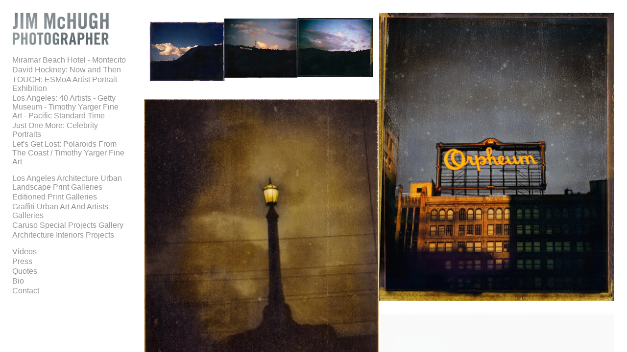

--- FILE ---
content_type: text/javascript
request_url: https://cdn.neonsky.app/page-manager-v260119-004.js?t=1768912535205
body_size: 111947
content:
// ========================================
// PAGE MANAGER - VERSION 260119-004
// ========================================
// Date: 2026-01-19 at 18:08:39
// Description: y
// ========================================
// Version Log:
// - Version bump for deployment
// - y
// ========================================

/**
 * Page Manager
 * Handles management of different element types in pages
 * including text blocks and images
 * recover from bad embed code: https://yoursite.com/page?recovery=true
 */

(function(global) {
  // Create a namespace for the PageManager to avoid conflicts
  const PageManager = {
    // Store all page elements - indexed by pageId
    elements: {},
    
    // Default settings
    defaults: {
      containerClass: 'page-elements-container',
      itemClass: 'page-element',
      editModeClass: 'editing',
      dropZoneClass: 'drop-zone', // Used for slideshow zones now
      placeholderClass: 'placeholder',
      imageType: 'image',
      textType: 'text',
      galleryType: 'gallery',
      slideshowType: 'slideshow',
      embeddedContentType: 'embedded-content',
      metadataType: 'metadata',
      socialType: 'social',
      columnContainerType: 'column-container', // Ensure this matches your constant
      defaultImageWidth: '80%',
      defaultTextContent: 'This is a text element',
      defaultSlideDuration: 5000,
      defaultTransitionDuration: 500,
      defaultColumnHAlign: 'left', // Default horizontal alignment for NEW columns
      defaultColumnVAlign: 'top',  // Default vertical alignment for NEW columns
      maxColumns: 5, // Maximum number of columns allowed
      minColumns: 1,  // Minimum number of columns allowed
      defaultColumnBgSlideshowHeight: 50, // Default height in vh
      defaultColumnBgShowFullImages: false, // Default to cover
      slideshowZoneNames: [],
      defaultImageLinkType: 'none', // 'none', 'external', 'internal'
      defaultImageLinkUrl: '',
      defaultImageLinkPageId: '',
      defaultImageLinkTarget: '_self',
      defaultImageLinkAutoAdvance: false, // NEW: Auto-advance feature
      defaultImageLinkAdvanceDuration: 5 // NEW: Duration in seconds
    },

        // --- SVG Icons for Alignment Grid ---
        _alignmentIcons: {
          // Use the same icon for all unselected states
          'unselected': '<svg xmlns="http://www.w3.org/2000/svg" width="24" height="24" viewBox="0 0 24 24"><path fill="none" stroke="currentColor" stroke-linecap="round" stroke-linejoin="round" stroke-width="2" d="M3 19V5a2 2 0 0 1 2-2h14a2 2 0 0 1 2 2v14a2 2 0 0 1-2 2H5a2 2 0 0 1-2-2m8-4h2m-4-3h6m-5-3h4"/></svg>',
          // Use the same icon for the selected state
          'selected': '<svg xmlns="http://www.w3.org/2000/svg" width="24" height="24" viewBox="0 0 24 24"><path fill="currentColor" d="M19 2a3 3 0 0 1 2.995 2.824L22 5v14a3 3 0 0 1-2.824 2.995L19 22H5a3 3 0 0 1-2.993-2.802L2 19V5a3 3 0 0 1 2.824-2.995L5 2zm-6 12h-2l-.117.007a1 1 0 0 0 0 1.986L11 16h2l.117-.007a1 1 0 0 0 0-1.986zm2-3H9l-.117.007a1 1 0 0 0 0 1.986L9 13h6l.117-.007a1 1 0 0 0 0-1.986zm-1-3h-4l-.117.007a1 1 0 0 0 0 1.986L10 10h4l.117-.007a1 1 0 0 0 0-1.986z"/></svg>'
      },

      _columnMgmtIcons: {
        'add': '<svg xmlns="http://www.w3.org/2000/svg" width="24" height="24" viewBox="0 0 24 24"><path fill="none" stroke="currentColor" stroke-linecap="round" stroke-linejoin="round" stroke-width="2" d="M13.998 20.003v-16h5a1 1 0 0 1 1 1v14a1 1 0 0 1-1 1zm-5 0h.01m-5.011 0h.011m-.011-5.001h.011m-.011-6h.011m-.011-5h.011m4.99 0h.01"/></svg>',
        'duplicate': '<svg class="icon" viewBox="0 0 24 24" fill="none" stroke="currentColor" stroke-width="2" style="width:16px; height:16px;"><rect x="9" y="9" width="13" height="13" rx="2" ry="2"></rect><path d="M5 15H4a2 2 0 0 1-2-2V4a2 2 0 0 1 2-2h9a2 2 0 0 1 2 2v1"></path></svg>', // Placeholder - use a better copy icon
        'delete': '<svg xmlns="http://www.w3.org/2000/svg" width="24" height="24" viewBox="0 0 24 24"><path fill="none" stroke="currentColor" stroke-linecap="round" stroke-linejoin="round" stroke-width="2" d="M4 7h16m-10 4v6m4-6v6M5 7l1 12a2 2 0 0 0 2 2h8a2 2 0 0 0 2-2l1-12M9 7V4a1 1 0 0 1 1-1h4a1 1 0 0 1 1 1v3"/></svg>', // Standard trash icon
        'alignment': '<svg xmlns="http://www.w3.org/2000/svg" width="24" height="24" viewBox="0 0 24 24"><path fill="none" stroke="currentColor" stroke-linecap="round" stroke-linejoin="round" stroke-width="2" d="M5 13h5a1 1 0 0 1 1 1v5a1 1 0 0 1-1 1H5a1 1 0 0 1-1-1v-5a1 1 0 0 1 1-1M4 9v.01M4 4v.01M9 4v.01M15 4v.01M15 20v.01M20 4v.01M20 9v.01M20 15v.01M20 20v.01"/></svg>' // New alignment icon
    },
    
    dragState: {
      active: false,
      sourceElement: null
    },

    // Keep track of edit mode
    isEditing: false,

    // Store sortable instances (main + columns)
    sortableInstances: {}, // Use an object to store instances by container ID/selector

    // Current active page ID
    currentPageId: null,
    

/**
     * @property {Object} _fontLoadStatus - Tracks the loading status of each font.
     * Example: { 'Open Sans': 'loading', 'Roboto': 'loaded' }
     */
_fontLoadStatus: {},

/**
 * @property {Array<string>} _loadedFonts - Keeps a list of successfully loaded font family names.
 */
_loadedFonts: [],

/**
 * Custom font overrides that require dedicated Google CSS includes.
 */
_customFontOverrides: {
  'Italiana': {
    href: 'https://fonts.googleapis.com/css2?family=Italiana&display=swap',
    category: 'serif'
  },
  'Trirong': {
    href: 'https://fonts.googleapis.com/css2?family=Trirong:wght@200&display=swap',
    category: 'serif'
  },
  'Hanken Grotesk': {
    href: 'https://fonts.googleapis.com/css2?family=Hanken+Grotesk:wght@300;400;600&display=swap',
    category: 'sans-serif'
  },
  'Noto Serif': {
    href: 'https://fonts.googleapis.com/css2?family=Noto+Serif:wght@300&display=swap',
    category: 'serif'
  },
  'ivyora-text': {
    href: 'https://use.typekit.net/qlr4jzy.css',
    category: 'serif',
    displayName: 'IvyOra Display Thin',
    cssFamily: "'ivyora-text'"
  }
},

/**
 * Ensure Typekit CSS is loaded (called once on initialization)
 */
_ensureTypekitCSS: function() {
  if (document.getElementById('page-manager-typekit-stylesheet')) {
    return;
  }

  const link = document.createElement('link');
  link.id = 'page-manager-typekit-stylesheet';
  link.rel = 'stylesheet';
  link.href = 'https://use.typekit.net/qlr4jzy.css';
  document.head.appendChild(link);
  console.log('PageManager: Loaded Typekit CSS');
},

/**
 * @property {Array<Object>} availableFonts - List of all fonts potentially used by the Quill editor.
 * Each object defines the font family, its CSS category, and whether it is a Google Font.
 */
availableFonts: [
  // System fonts
  { family: 'Arial', category: 'sans-serif', isGoogle: false },
  { family: 'Verdana', category: 'sans-serif', isGoogle: false },
  { family: 'Helvetica', category: 'sans-serif', isGoogle: false },
  { family: 'Times New Roman', category: 'serif', isGoogle: false },
  { family: 'Georgia', category: 'serif', isGoogle: false },
  { family: 'Courier New', category: 'monospace', isGoogle: false },
  
  // Google / custom fonts (match Style Editor options)
  { family: 'Jost', category: 'sans-serif', isGoogle: true },
  { family: 'Open Sans', category: 'sans-serif', isGoogle: true },
  { family: 'Patrick Hand SC', category: 'sans-serif', isGoogle: true },
  { family: 'Roboto', category: 'sans-serif', isGoogle: true },
  { family: 'Rubik', category: 'sans-serif', isGoogle: true },
  { family: 'Lato', category: 'sans-serif', isGoogle: true },
  { family: 'Montserrat', category: 'sans-serif', isGoogle: true },
  { family: 'Source Sans Pro', category: 'sans-serif', isGoogle: true },
  { family: 'Oswald', category: 'sans-serif', isGoogle: true },
  { family: 'Oooh Baby', category: 'sans-serif', isGoogle: true },
  { family: 'Raleway', category: 'sans-serif', isGoogle: true },
  { family: 'Merriweather', category: 'serif', isGoogle: true },
  { family: 'Noto Serif', category: 'serif', isGoogle: true },
  { family: 'Roboto Slab', category: 'serif', isGoogle: true },
  { family: 'Italiana', category: 'serif', isGoogle: true },
  { family: 'Trirong', category: 'serif', isGoogle: true },
  { family: 'Hanken Grotesk', category: 'sans-serif', isGoogle: true },
  { family: 'ivyora-text', category: 'serif', isGoogle: false, label: 'IvyOra Display Thin', cssStack: "'ivyora-text'" }
],

/**
 * Dynamically loads specified font families from Google Fonts.
 * @param {Array<string>} fontFamilies - An array of font family names to load.
 */
loadFonts: function(fontFamilies) {
  if (!fontFamilies || !fontFamilies.length) {
    console.log('PageManager: No font families provided to loadFonts.');
    return;
  }

  console.log('PageManager: Attempting to load fonts:', fontFamilies.join(', '));

  // Filter to only load Google fonts that aren't already loaded or currently loading.
  const fontsToLoad = fontFamilies.filter(family => {
    const fontInfo = this.availableFonts.find(f => f.family === family);
    // Check if fontInfo exists, is a Google font, and its status is not 'loaded' or 'loading'.
    return fontInfo && fontInfo.isGoogle && (!this._fontLoadStatus[family] || this._fontLoadStatus[family] === 'error');
  });

  if (fontsToLoad.length === 0) {
    console.log('PageManager: No new fonts to load, or all requested fonts already loaded/loading.');
    return;
  }

  const standardFonts = [];
  fontsToLoad.forEach(family => {
    if (this._ensureCustomFontLink(family)) {
      this._fontLoadStatus[family] = 'loaded';
      if (!this._loadedFonts.includes(family)) {
        this._loadedFonts.push(family);
      }
    } else {
      this._fontLoadStatus[family] = 'loading';
      standardFonts.push(family);
    }
  });

  if (standardFonts.length === 0) {
    console.log('PageManager: All requested fonts handled via custom overrides.');
    return;
  }

  console.log('PageManager: Queued for loading:', standardFonts.join(', '));

  // Construct the Google Fonts URL parameter string.
  // Example: "Open+Sans|Roboto:400,700"
  const fontsParam = standardFonts
    .map(font => font.replace(/ /g, '+')) // Replace spaces with '+' for URL.
    .join('|'); // Join multiple font families with '|'.

  // Create the <link> element for Google Fonts.
  const fontLink = document.createElement('link');
  fontLink.href = `https://fonts.googleapis.com/css?family=${fontsParam}:400,700&display=swap`;
  fontLink.rel = 'stylesheet';
  fontLink.id = `page-manager-dynamic-fonts-${Date.now()}`; // Unique ID for the link

  // Define onload and onerror handlers for the <link> element.
  fontLink.onload = () => {
    standardFonts.forEach(family => {
      this._fontLoadStatus[family] = 'loaded'; // Mark as 'loaded'.
      if (!this._loadedFonts.includes(family)) { // Add to loadedFonts list if not already present.
        this._loadedFonts.push(family);
      }
    });
    console.log('PageManager: Fonts loaded successfully via <link>:', fontsToLoad.join(', '));
  };

  fontLink.onerror = () => {
    standardFonts.forEach(family => {
      this._fontLoadStatus[family] = 'error'; // Mark as 'error' on failure.
    });
    console.error('PageManager: Error loading fonts via <link>:', standardFonts.join(', '));
  };

  // Append the <link> element to the <head> of the document.
  document.head.appendChild(fontLink);
  console.log('PageManager: Appended font <link> to head:', fontLink.href);
},

_ensureCustomFontLink: function(fontFamily) {
  const override = this._customFontOverrides[fontFamily];
  if (!override) return false;

  if (document.querySelector(`link[data-page-manager-font="${fontFamily}"]`)) {
    return true;
  }

  const link = document.createElement('link');
  link.rel = 'stylesheet';
  link.href = override.href;
  link.setAttribute('data-page-manager-font', fontFamily);
  document.head.appendChild(link);
  console.log('PageManager: Loaded custom font override:', fontFamily);
  return true;
},

_getEditorFontOptions: function() {
  return this.availableFonts.map(font => {
    const override = this._customFontOverrides[font.family];
    const category = font.category || override?.category || 'sans-serif';
    const label = font.label || override?.displayName || font.family;
    
    // For multi-word fonts, use a hyphenated identifier for Quill's whitelist
    // This avoids issues with Quill's whitelist matching
    let quillIdentifier = font.family;
    if (font.family && font.family.includes(' ')) {
      // Replace spaces with hyphens for the Quill identifier
      quillIdentifier = font.family.replace(/\s+/g, '-');
    }
    
    // The actual CSS font-family (with quotes if needed)
    const baseFamily = font.cssStack || override?.cssFamily || (
      font.family && font.family.includes(' ') && !font.family.startsWith("'") && !font.family.startsWith('"')
        ? `'${font.family}'`
        : font.family
    );
    
    // Use the hyphenated identifier for Quill's whitelist value
    const value = category ? `${quillIdentifier}, ${category}` : quillIdentifier;
    
    // Store the actual CSS font-family for when we apply it
    return { 
      label, 
      value, // Quill identifier (hyphenated for multi-word fonts)
      family: font.family, // Original font family name
      cssFamily: baseFamily, // Actual CSS font-family value
      category 
    };
  });
},

/**
 * Initialize the page manager with improved save handling
 */
init: async function() {
  console.log('PageManager: Initializing v2.0...');

  // Ensure SortableJS is loaded
  if (typeof Sortable === 'undefined') {
    console.error('PageManager: Sortable.js is required but not loaded. Attempting to load...');
    await this._loadSortableJS(); // Try to load it
    if (typeof Sortable === 'undefined') {
        console.error('PageManager: Failed to load Sortable.js. Drag-and-drop will not work.');
        // Potentially show an error to the user or disable editing features
        // For now, we'll continue but log the error.
    }
  }

  this._saveQueue = [];
  this._syncWithGlobalEditState();
  this._setupEventListeners();
  this._debugMode = window.location.search.includes('debug=true');
  this._recoveryMode = window.location.search.includes('recovery=true');

        // Load Typekit CSS
        this._ensureTypekitCSS();

        // Load all fonts defined in `this.availableFonts` when PageManager initializes.
        const fontFamiliesToLoad = this.availableFonts.map(font => font.family);
        if (fontFamiliesToLoad.length > 0) {
          this.loadFonts(fontFamiliesToLoad);
        } else {
          console.log('PageManager: No fonts defined in availableFonts to load.');
        }

  console.log('PageManager: Initialized successfully');
  return this;
},

_loadSortableJS: function() {
  return new Promise((resolve, reject) => {
      if (typeof Sortable !== 'undefined') {
          resolve();
          return;
      }
      const script = document.createElement('script');
      script.src = 'https://cdn.jsdelivr.net/npm/sortablejs@1.15.0/Sortable.min.js';
      script.onload = resolve;
      script.onerror = () => {
          console.error('Failed to load Sortable.js from CDN.');
          reject('Failed to load Sortable.js');
      };
      document.head.appendChild(script);
  });
},

    /**
     * Recursively ensures column container elements have their nested arrays initialized.
     * @private
     */
    _ensureColumnArrays: function(elements) {
      if (!elements || !Array.isArray(elements)) return;
      elements.forEach(el => {
        if (el.type === this.defaults.columnContainerType) {
          // Ensure the main 'columns' array exists
          if (!el.columns || !Array.isArray(el.columns)) {
            // If migrating from old structure, try to convert
            if (el.leftColumnElements || el.rightColumnElements) {
              console.warn(`Migrating old column structure for element ${el.id}`);
              el.columns = [
                { id: this._generateUid(), hAlign: el.leftColumnHAlign || this.defaults.defaultColumnHAlign, vAlign: el.leftColumnVAlign || this.defaults.defaultColumnVAlign, elements: el.leftColumnElements || [] },
                { id: this._generateUid(), hAlign: el.rightColumnHAlign || this.defaults.defaultColumnHAlign, vAlign: el.rightColumnVAlign || this.defaults.defaultColumnVAlign, elements: el.rightColumnElements || [] }
              ];
              // Delete old properties
              delete el.leftColumnElements; delete el.rightColumnElements;
              delete el.leftColumnHAlign; delete el.leftColumnVAlign;
              delete el.rightColumnHAlign; delete el.rightColumnVAlign;
            } else {
              // If no old structure, initialize with two default columns
              el.columns = [
                { id: this._generateUid(), hAlign: this.defaults.defaultColumnHAlign, vAlign: this.defaults.defaultColumnVAlign, elements: [] },
                { id: this._generateUid(), hAlign: this.defaults.defaultColumnHAlign, vAlign: this.defaults.defaultColumnVAlign, elements: [] }
              ];
            }
          }
          // Ensure each column object has needed properties
          el.columns.forEach(col => {
            col.elements = col.elements || [];
            col.id = col.id || this._generateUid(); // Ensure each column has an ID
            col.hAlign = col.hAlign || this.defaults.defaultColumnHAlign;
            col.vAlign = col.vAlign || this.defaults.defaultColumnVAlign;
            // Recursively check elements within each column
            this._ensureColumnArrays(col.elements);
          });

          // NEW: Ensure background slideshow object exists
          if (!el.backgroundSlideshow) {
            el.backgroundSlideshow = {
              enabled: false,
              slides: [],
              slideDuration: this.defaults.defaultSlideDuration,
              transitionDuration: this.defaults.defaultTransitionDuration,
              slideshowHeight: this.defaults.defaultColumnBgSlideshowHeight,
              showFullImages: this.defaults.defaultColumnBgShowFullImages,
              linkType: 'none',
              linkUrl: '',
              linkPageId: '',
              linkTarget: '_self'
            };
          } else {
            // Ensure all properties exist in the object
            el.backgroundSlideshow.enabled = el.backgroundSlideshow.enabled === true;
            el.backgroundSlideshow.slides = el.backgroundSlideshow.slides || [];
            el.backgroundSlideshow.slideDuration = el.backgroundSlideshow.slideDuration || this.defaults.defaultSlideDuration;
            el.backgroundSlideshow.transitionDuration = el.backgroundSlideshow.transitionDuration || this.defaults.defaultTransitionDuration;
            // *** Ensure height is treated as number and has default ***
            el.backgroundSlideshow.slideshowHeight = parseInt(el.backgroundSlideshow.slideshowHeight, 10) || this.defaults.defaultColumnBgSlideshowHeight;
            // Ensure showFullImages defaults correctly
            el.backgroundSlideshow.showFullImages = el.backgroundSlideshow.showFullImages !== undefined ? el.backgroundSlideshow.showFullImages : this.defaults.defaultColumnBgShowFullImages;
            // Initialize link properties if they don't exist
            el.backgroundSlideshow.linkType = el.backgroundSlideshow.linkType || 'none';
            el.backgroundSlideshow.linkUrl = el.backgroundSlideshow.linkUrl || '';
            el.backgroundSlideshow.linkPageId = el.backgroundSlideshow.linkPageId || '';
            el.backgroundSlideshow.linkTarget = el.backgroundSlideshow.linkTarget || '_self';

          }

        } else if (el.zones) { // Handle slideshow zones
          Object.keys(el.zones).forEach(zoneName => {
            this._ensureColumnArrays(el.zones[zoneName] || []);
          });
        }
      });
    },



/**
 * Video URL Detection and Conversion Functions
 * Add these methods to your PageManager object
 */

/**
 * Detect if a URL is a YouTube video
 * @private
 */
_isYouTubeUrl: function(url) {
  if (!url || typeof url !== 'string') return false;
  
  const youtubePatterns = [
    /(?:https?:\/\/)?(?:www\.)?(?:youtube\.com|youtu\.be)\/(?:watch\?v=|embed\/|v\/)?([a-zA-Z0-9_-]{11})/,
    /(?:https?:\/\/)?(?:www\.)?youtube\.com\/watch\?.*v=([a-zA-Z0-9_-]{11})/,
    /(?:https?:\/\/)?(?:www\.)?youtu\.be\/([a-zA-Z0-9_-]{11})/
  ];
  
  return youtubePatterns.some(pattern => pattern.test(url));
},

/**
 * Detect if a URL is a Vimeo video
 * @private
 */
_isVimeoUrl: function(url) {
  if (!url || typeof url !== 'string') return false;
  
  const vimeoPatterns = [
    /(?:https?:\/\/)?(?:www\.)?vimeo\.com\/(\d+)/,
    /(?:https?:\/\/)?(?:player\.)?vimeo\.com\/video\/(\d+)/
  ];
  
  return vimeoPatterns.some(pattern => pattern.test(url));
},

/**
 * Extract YouTube video ID from URL
 * @private
 */
_getYouTubeVideoId: function(url) {
  if (!url || typeof url !== 'string') return null;
  
  const patterns = [
    /(?:https?:\/\/)?(?:www\.)?(?:youtube\.com|youtu\.be)\/(?:watch\?v=|embed\/|v\/)?([a-zA-Z0-9_-]{11})/,
    /(?:https?:\/\/)?(?:www\.)?youtube\.com\/watch\?.*v=([a-zA-Z0-9_-]{11})/,
    /(?:https?:\/\/)?(?:www\.)?youtu\.be\/([a-zA-Z0-9_-]{11})/
  ];
  
  for (const pattern of patterns) {
    const match = url.match(pattern);
    if (match && match[1]) {
      return match[1];
    }
  }
  
  return null;
},

/**
 * Extract Vimeo video ID from URL
 * @private
 */
_getVimeoVideoId: function(url) {
  if (!url || typeof url !== 'string') return null;
  
  const patterns = [
    /(?:https?:\/\/)?(?:www\.)?vimeo\.com\/(\d+)/,
    /(?:https?:\/\/)?(?:player\.)?vimeo\.com\/video\/(\d+)/
  ];
  
  for (const pattern of patterns) {
    const match = url.match(pattern);
    if (match && match[1]) {
      return match[1];
    }
  }
  
  return null;
},

/**
 * Convert video URL to embed URL
 * @private
 */
_convertVideoUrlToEmbed: function(url) {
  if (!url || typeof url !== 'string') return url;
  
  // Check if it's already an embed URL
  if (url.includes('youtube.com/embed/') || url.includes('player.vimeo.com/video/')) {
    return url;
  }
  
  // Convert YouTube URLs
  if (this._isYouTubeUrl(url)) {
    const videoId = this._getYouTubeVideoId(url);
    if (videoId) {
      return `https://www.youtube.com/embed/${videoId}?rel=0&showinfo=0`;
    }
  }
  
  // Convert Vimeo URLs
  if (this._isVimeoUrl(url)) {
    const videoId = this._getVimeoVideoId(url);
    if (videoId) {
      return `https://player.vimeo.com/video/${videoId}`;
    }
  }
  
  // Return original URL if not a recognized video format
  return url;
},

/**
 * Get video platform name from URL
 * @private
 */
_getVideoPlatform: function(url) {
  if (!url || typeof url !== 'string') return null;
  
  if (this._isYouTubeUrl(url)) return 'YouTube';
  if (this._isVimeoUrl(url)) return 'Vimeo';
  
  return null;
},

/**
 * Enhanced render embedded content element with video URL support
 * Replace your existing _renderEmbeddedContentElement method with this
 * @private
 */
_renderEmbeddedContentElement: function(container, element) {
  // Create embedded content container
  const embeddedContainer = document.createElement('div');
  embeddedContainer.className = 'page-embedded-content-container';
  
  // Get content URL from element
  let contentUrl = element.contentUrl || '';
  
  // Convert video URLs to embed URLs if needed
  if (contentUrl) {
    const originalUrl = contentUrl;
    contentUrl = this._convertVideoUrlToEmbed(contentUrl);
    
    // Log conversion for debugging
    if (originalUrl !== contentUrl) {
      console.log(`PageManager: Converted video URL from ${originalUrl} to ${contentUrl}`);
    }
  }
  
  // Get container width from element or use default
  const containerWidth = element.containerWidth !== undefined ? element.containerWidth : 100;
  
  // Get container height settings
  const useAutoHeight = element.useAutoHeight === true;
  const containerHeight = element.containerHeight !== undefined ? element.containerHeight : 50;
  
  // Apply width to the container - ensure this is a percentage
  embeddedContainer.style.width = `${containerWidth}%`;
  
  // Center the container based on its width
  embeddedContainer.style.margin = '0 auto';
  
  // If we have a URL, create iframe or video player
  if (contentUrl) {
    const isDirectVideo = contentUrl.toLowerCase().endsWith('.mp4') || contentUrl.toLowerCase().endsWith('.mov');
    const isYouTubeEmbed = contentUrl.includes('youtube.com/embed/');
    const isVimeoEmbed = contentUrl.includes('player.vimeo.com/video/');

    if (isDirectVideo) {
        // --- Existing video rendering logic for direct video files ---
        const videoWrapper = document.createElement('div');
        videoWrapper.className = 'video-wrapper';
        videoWrapper.style.position = 'relative';
        videoWrapper.style.width = '100%';
        if (useAutoHeight) {
            videoWrapper.style.height = 'auto';
        } else {
            videoWrapper.style.height = `${containerHeight}vh`;
            videoWrapper.style.maxHeight = `calc(100vh - 40px)`;
        }
        
        const video = document.createElement('video');
        video.src = contentUrl;
        video.controls = true;
        video.playsInline = true;
        video.autoplay = true;
        video.muted = true;
        video.loop = true;
        video.style.width = '100%';
        video.style.height = '100%';
        video.style.objectFit = 'contain';
        video.style.borderRadius = '0px';
        video.style.display = 'block';

        videoWrapper.appendChild(video);
        embeddedContainer.appendChild(videoWrapper);
    } else {
        // --- Enhanced iframe logic for embed URLs (including converted video URLs) ---
        const iframeWrapper = document.createElement('div');
        iframeWrapper.className = 'iframe-wrapper';
        iframeWrapper.style.position = 'relative';
        iframeWrapper.style.width = '100%';
        
        // For video embeds, use better default height handling
        if (isYouTubeEmbed || isVimeoEmbed) {
          if (useAutoHeight) {
            // Use 16:9 aspect ratio for video embeds when auto height is enabled
            iframeWrapper.style.paddingBottom = '56.25%'; // 16:9 aspect ratio
            iframeWrapper.style.height = '0';
            iframeWrapper.style.position = 'relative';
          } else {
            iframeWrapper.style.height = `${containerHeight}vh`;
          }
        } else {
          // Non-video embeds use original logic
          if (useAutoHeight) {
            iframeWrapper.style.minHeight = '100px';
            iframeWrapper.style.height = 'auto';
            iframeWrapper.dataset.autoHeight = 'true';
          } else {
            iframeWrapper.style.height = `${containerHeight}vh`;
          }
        }
        
        iframeWrapper.style.overflow = 'hidden';
        iframeWrapper.style.borderRadius = '0px';
        
        const iframe = document.createElement('iframe');
        iframe.src = contentUrl;
        iframe.width = '100%';
        
        // For video embeds with auto height, use absolute positioning for aspect ratio
        if ((isYouTubeEmbed || isVimeoEmbed) && useAutoHeight) {
          iframe.style.position = 'absolute';
          iframe.style.top = '0';
          iframe.style.left = '0';
          iframe.style.width = '100%';
          iframe.style.height = '100%';
        } else if (useAutoHeight) {
          iframe.style.width = '100%';
          iframe.style.minHeight = '100px';
          iframe.style.height = 'auto';
          iframe.scrolling = 'auto';
        } else {
          iframe.height = '100%';
          iframe.scrolling = 'auto';
        }
        
        iframe.style.border = 'none';
        iframe.style.overflow = 'auto';
        iframe.allow = 'accelerometer; autoplay; clipboard-write; encrypted-media; gyroscope; picture-in-picture';
        iframe.setAttribute('loading', 'lazy');
        
        // Enhanced allowfullscreen for video embeds
        if (isYouTubeEmbed || isVimeoEmbed) {
          iframe.allowFullscreen = true;
          iframe.setAttribute('allowfullscreen', '');
          iframe.setAttribute('webkitallowfullscreen', '');
          iframe.setAttribute('mozallowfullscreen', '');
        }
        
        // Auto-height handling for non-video embeds
        if (useAutoHeight && !isYouTubeEmbed && !isVimeoEmbed) {
          iframe.onload = function() {
            try {
              iframe.style.height = 'auto';
              if (window.ResizeObserver) {
                const resizeObserver = new ResizeObserver(entries => {
                  for (let entry of entries) {
                    const iframe = entry.target.querySelector('iframe');
                    if (iframe && iframe.contentWindow && iframe.contentDocument) {
                      try {
                        const height = iframe.contentDocument.body.scrollHeight;
                        iframe.style.height = `${height}px`;
                      } catch (e) {
                        console.log('Cross-origin content cannot be auto-sized');
                      }
                    }
                  }
                });
                resizeObserver.observe(iframeWrapper);
              }
            } catch (e) {
              console.log('Auto-height setup error:', e);
            }
          };
        }
        
        iframeWrapper.appendChild(iframe);
        embeddedContainer.appendChild(iframeWrapper);
    }
  } else {
    // If no URL, show placeholder in edit mode
    if (this.isEditing) {
      const placeholder = document.createElement('div');
      placeholder.className = 'embedded-content-placeholder';
      placeholder.textContent = 'No URL specified for embedded content';
      placeholder.style.padding = '20px';
      placeholder.style.textAlign = 'center';
      placeholder.style.border = '1px dashed #ddd';
      placeholder.style.color = '#999';
      placeholder.style.borderRadius = '0px';
      placeholder.style.margin = '10px 0';
      
      if (useAutoHeight) {
        placeholder.style.height = '150px';
      } else {
        placeholder.style.height = `${containerHeight}vh`;
      }
      
      placeholder.style.display = 'flex';
      placeholder.style.alignItems = 'center';
      placeholder.style.justifyContent = 'center';
      
      embeddedContainer.appendChild(placeholder);
    }
  }
  
  container.appendChild(embeddedContainer);
},

/**
 * Render a social icons element on a page
 * @private
 */
_renderSocialElement: function(container, element) {
  // Clear existing content
  container.innerHTML = '';

  // Create main social container
  const socialContainer = document.createElement('div');
  socialContainer.className = 'page-social-container';
  socialContainer.setAttribute('data-element-id', element.id);

  // Set styles for the container
  socialContainer.style.width = '100%';
  socialContainer.style.display = 'flex';
  socialContainer.style.flexDirection = 'column';
  socialContainer.style.gap = '15px';
  socialContainer.style.margin = '20px 0';
  socialContainer.style.pointerEvents = 'auto'; // Ensure container allows pointer events

  // Add alignment styling
  if (element.socialAlignment) {
    socialContainer.classList.add(`social-align-${element.socialAlignment}`);
    
    switch (element.socialAlignment) {
      case 'left':
        socialContainer.style.alignItems = 'flex-start';
        break;
      case 'right':
        socialContainer.style.alignItems = 'flex-end';
        break;
      case 'center':
      default:
        socialContainer.style.alignItems = 'center';
        break;
    }
  } else {
    socialContainer.style.alignItems = 'center';
  }

  // Get icon size with proper fallbacks
  let iconSize = 32;
  if (typeof element.socialIconSize === 'number' && !isNaN(element.socialIconSize)) {
    iconSize = element.socialIconSize;
  } else if (typeof element.socialIconSize === 'string' && !isNaN(parseInt(element.socialIconSize))) {
    iconSize = parseInt(element.socialIconSize);
  }
  element.socialIconSize = iconSize;

  // Use SidebarManager's helper functions if available
  const getSocialIconSvg = window.SidebarManager && window.SidebarManager._getSocialIconSvg 
    ? (type) => window.SidebarManager._getSocialIconSvg(type)
    : () => '';

  // DIFFERENT RENDERING APPROACH FOR EDIT MODE VS LIVE MODE
  if (this.isEditing) {
    // EDIT MODE: Use grid layout for sortable functionality
    const columnsCount = window.SidebarManager && window.SidebarManager._calculateSocialColumnsFromSize
      ? window.SidebarManager._calculateSocialColumnsFromSize(iconSize)
      : Math.max(1, Math.floor(400 / (iconSize * 1.5)));
    
    // Create grid container for edit mode
    const iconsGrid = document.createElement('div');
    iconsGrid.className = 'social-icons-grid';
    iconsGrid.setAttribute('data-element-id', element.id);
    iconsGrid.setAttribute('data-columns', columnsCount);
    iconsGrid.setAttribute('data-icon-size', iconSize);
    
    // Apply grid styling
    iconsGrid.style.cssText = `
      display: grid !important;
      grid-template-columns: repeat(${columnsCount}, 1fr) !important;
      gap: 10px !important;
      max-width: 100% !important;
    `;
    
    // Apply specific width based on alignment
    // For all alignments, constrain width to icon content; container alignment handles positioning
    const gridWidth = Math.min(container.offsetWidth - 20, columnsCount * (iconSize * 1.5));
    iconsGrid.style.width = `${gridWidth}px`;
    
    // Add existing icons
    if (element.socialIcons && Array.isArray(element.socialIcons)) {
      element.socialIcons.forEach(icon => {
        // Always use PageManager's function for page elements to ensure correct edit/delete handlers
        const iconElement = this._createPageSocialIconElement(icon, true, iconSize, getSocialIconSvg);
        if (iconElement) {
          iconsGrid.appendChild(iconElement);
        }
      });
    }
    
    // Add empty slots to fill the grid
    const currentIcons = element.socialIcons ? element.socialIcons.length : 0;
    const slotsNeeded = Math.max(1, columnsCount - (currentIcons % columnsCount));
    
    for (let i = 0; i < slotsNeeded; i++) {
      const emptySlot = document.createElement('div');
      emptySlot.className = 'social-icon-slot';
      emptySlot.style.width = '100%';
      emptySlot.style.aspectRatio = '1/1';
      emptySlot.style.border = '1px dashed #ccc';
      emptySlot.style.borderRadius = '0px';
      emptySlot.style.display = 'flex';
      emptySlot.style.alignItems = 'center';
      emptySlot.style.justifyContent = 'center';
      
      // Only first empty slot gets + button
      if (i === 0) {
        const addButton = document.createElement('button');
        addButton.className = 'add-social-icon';
        addButton.innerHTML = '+';
        addButton.style.background = 'none';
        addButton.style.border = 'none';
        addButton.style.fontSize = '24px';
        addButton.style.color = '#999';
        addButton.style.cursor = 'pointer';
        
        addButton.addEventListener('click', (e) => {
          e.stopPropagation();
          // Use PageManager's own selector for page elements
          this._showPageSocialIconSelector(element.id);
        });
        
        emptySlot.appendChild(addButton);
      }
      
      iconsGrid.appendChild(emptySlot);
    }
    
    // Initialize Sortable
    if (typeof Sortable !== 'undefined') {
      new Sortable(iconsGrid, {
        animation: 150,
        filter: '.social-icon-slot',
        onEnd: (evt) => {
          this._updatePageSocialIconOrder(element.id);
        }
      });
    }
    
    socialContainer.appendChild(iconsGrid);
  } else {
    // LIVE MODE: Use flex layout with more compact spacing
    const iconsContainer = document.createElement('div');
    iconsContainer.className = 'social-icons-live-container';
    
    // Set styling for the live view
    iconsContainer.style.cssText = `
      display: flex !important;
      flex-wrap: wrap !important;
      gap: 10px !important;
      max-width: 100% !important;
      justify-content: ${element.socialAlignment === 'left' ? 'flex-start' : 
                         element.socialAlignment === 'right' ? 'flex-end' : 'center'} !important;
      pointer-events: auto !important;
    `;
    
    // Add existing icons in a flex layout
    if (element.socialIcons && Array.isArray(element.socialIcons)) {
      element.socialIcons.forEach(icon => {
        const iconWrapper = document.createElement('div');
        iconWrapper.className = 'social-icon-wrapper';
        iconWrapper.style.cssText = `
          width: ${iconSize}px !important;
          height: ${iconSize}px !important;
          display: flex !important;
          align-items: center !important;
          justify-content: center !important;
          pointer-events: auto !important;
        `;

        // Add link if URL exists
        if (icon.url && icon.url.trim()) {
          const link = document.createElement('a');
          link.href = icon.url.trim();
          link.target = '_blank';
          link.rel = 'noopener noreferrer';
          link.style.cssText = `
            display: flex !important;
            align-items: center !important;
            justify-content: center !important;
            width: 100% !important;
            height: 100% !important;
            color: inherit !important;
            pointer-events: auto !important;
            cursor: pointer !important;
            text-decoration: none !important;
          `;
          // Ensure link is clickable
          link.addEventListener('click', (e) => {
            // Allow the default link behavior
            e.stopPropagation();
          });
          if (icon.type === 'custom' && icon.iconUrl) {
            const img = document.createElement('img');
            img.src = icon.iconUrl;
            img.alt = icon.alt || 'Custom Icon';
            img.style.width = '100%';
            img.style.height = '100%';
            img.style.objectFit = 'contain';
            img.style.pointerEvents = 'none'; // Allow clicks to pass through to the link
            link.appendChild(img);
          } else {
            link.innerHTML = getSocialIconSvg(icon.type);
            const svg = link.querySelector('svg');
            if (svg) {
              svg.style.width = '100%';
              svg.style.height = '100%';
              svg.setAttribute('width', '100%');
              svg.setAttribute('height', '100%');
              svg.setAttribute('preserveAspectRatio', 'xMidYMid meet');
              svg.style.color = 'inherit';
              svg.style.fill = 'currentColor';
              svg.style.stroke = 'currentColor';
              svg.style.pointerEvents = 'none'; // Allow clicks to pass through to the link
            }
          }
          iconWrapper.appendChild(link);
        } else {
          // No link, just show the icon
          if (icon.type === 'custom' && icon.iconUrl) {
            const img = document.createElement('img');
            img.src = icon.iconUrl;
            img.alt = icon.alt || 'Custom Icon';
            img.style.width = '100%';
            img.style.height = '100%';
            img.style.objectFit = 'contain';
            iconWrapper.appendChild(img);
          } else {
            iconWrapper.innerHTML = getSocialIconSvg(icon.type);
            const svg = iconWrapper.querySelector('svg');
            if (svg) {
              svg.style.width = '100%';
              svg.style.height = '100%';
              svg.setAttribute('width', '100%');
              svg.setAttribute('height', '100%');
              svg.setAttribute('preserveAspectRatio', 'xMidYMid meet');
              svg.style.color = 'inherit';
              svg.style.fill = 'currentColor';
              svg.style.stroke = 'currentColor';
            }
          }
        }
        iconsContainer.appendChild(iconWrapper);
      });
    }
    
    socialContainer.appendChild(iconsContainer);
  }

  container.appendChild(socialContainer);
},

/**
 * Helper function to create a social icon element for pages (fallback if SidebarManager not available)
 * @private
 */
_createPageSocialIconElement: function(icon, isEditing, iconSize, getSocialIconSvg) {
  const iconElement = document.createElement('div');
  iconElement.className = 'social-icon-item';
  // Ensure icon has an ID - if it doesn't, assign one (this shouldn't happen, but safety check)
  if (!icon.id) {
    icon.id = Date.now();
  }
  const iconId = icon.id;
  iconElement.setAttribute('data-icon-id', String(iconId)); // Ensure it's a string for attribute
  iconElement.setAttribute('data-icon-type', icon.type);
  iconElement.setAttribute('data-icon-url', icon.url || '');
  if (icon.type === 'custom') {
    iconElement.setAttribute('data-icon-alt', icon.alt || '');
  }
  iconElement.style.width = '100%';
  iconElement.style.aspectRatio = '1/1';
  iconElement.style.display = 'flex';
  iconElement.style.alignItems = 'center';
  iconElement.style.justifyContent = 'center';
  iconElement.style.position = 'relative';
  
  // Add icon content
  if (icon.type === 'custom' && icon.iconUrl) {
    const img = document.createElement('img');
    img.src = icon.iconUrl;
    img.alt = icon.alt || 'Custom Icon';
    img.style.width = '80%';
    img.style.height = '80%';
    img.style.objectFit = 'contain';
    iconElement.appendChild(img);
  } else {
    iconElement.innerHTML = getSocialIconSvg(icon.type);
    const svg = iconElement.querySelector('svg');
    if (svg) {
      svg.style.width = '80%';
      svg.style.height = '80%';
    }
  }
  
  // Add edit controls if in edit mode
  if (isEditing) {
    const self = this; // Preserve this context for both buttons
    const editBtn = document.createElement('button');
    editBtn.className = 'edit-social-icon';
    editBtn.innerHTML = 'i';
    editBtn.style.position = 'absolute';
    editBtn.style.top = '2px';
    editBtn.style.right = '24px';
    editBtn.style.width = '18px';
    editBtn.style.height = '18px';
    editBtn.style.borderRadius = '50%';
    editBtn.style.background = '#4682B4';
    editBtn.style.color = 'white';
    editBtn.style.border = 'none';
    editBtn.style.fontSize = '12px';
    editBtn.style.cursor = 'pointer';
    editBtn.style.zIndex = '2';
    editBtn.type = 'button';
    const handleEdit = (e) => {
      console.error('PageManager: [SOCIAL ICON EDIT] Edit button (i) clicked!');
      if (e) {
        e.preventDefault();
        e.stopPropagation();
        e.stopImmediatePropagation();
      }
      console.error('PageManager: [SOCIAL ICON EDIT] Calling _showPageSocialIconEditor');
      self._showPageSocialIconEditor(iconElement);
      console.error('PageManager: [SOCIAL ICON EDIT] _showPageSocialIconEditor call completed');
    };
    editBtn.addEventListener('click', handleEdit, true);
    editBtn.addEventListener('click', handleEdit, false);
    editBtn.onclick = handleEdit;
    console.error('PageManager: [SOCIAL ICON EDIT] Edit button event listeners attached');
    iconElement.appendChild(editBtn);
    
    const deleteBtn = document.createElement('button');
    deleteBtn.className = 'delete-social-icon';
    deleteBtn.innerHTML = 'x';
    deleteBtn.style.position = 'absolute';
    deleteBtn.style.top = '2px';
    deleteBtn.style.right = '2px';
    deleteBtn.style.width = '18px';
    deleteBtn.style.height = '18px';
    deleteBtn.style.borderRadius = '50%';
    deleteBtn.style.background = '#dc3545';
    deleteBtn.style.color = 'white';
    deleteBtn.style.border = 'none';
    deleteBtn.style.fontSize = '12px';
    deleteBtn.style.cursor = 'pointer';
    deleteBtn.style.zIndex = '2';
    deleteBtn.type = 'button';
    const handleDelete = (e) => {
      console.error('PageManager: [SOCIAL ICON DELETE] Delete button clicked!');
      if (e) {
        e.preventDefault();
        e.stopPropagation();
        e.stopImmediatePropagation();
      }
      self._removePageSocialIcon(iconElement);
    };
    deleteBtn.addEventListener('click', handleDelete, true);
    deleteBtn.addEventListener('click', handleDelete, false);
    deleteBtn.onclick = handleDelete;
    console.error('PageManager: [SOCIAL ICON DELETE] Delete button event listeners attached');
    iconElement.appendChild(deleteBtn);
  }
  
  return iconElement;
},

/**
 * Remove a social icon from a page element
 * @private
 */
_removePageSocialIcon: function(iconElement) {
  console.error('PageManager: [SOCIAL ICON DELETE] _removePageSocialIcon called');
  // Get the icon ID and grid element
  const iconId = iconElement.getAttribute('data-icon-id');
  const iconsGrid = iconElement.closest('.social-icons-grid');
  
  console.error('PageManager: [SOCIAL ICON DELETE] iconId:', iconId, 'iconsGrid:', iconsGrid ? 'found' : 'NOT FOUND');
  
  if (!iconId || !iconsGrid) {
    console.error('PageManager: [SOCIAL ICON DELETE] ERROR: Missing iconId or iconsGrid');
    return;
  }
  
  // Get the element ID
  const elementId = parseInt(iconsGrid.getAttribute('data-element-id'));
  console.error('PageManager: [SOCIAL ICON DELETE] elementId:', elementId);
  if (isNaN(elementId)) {
    console.error('PageManager: [SOCIAL ICON DELETE] ERROR: Invalid elementId');
    return;
  }
  
  // Find the element in all pages
  let pageId = null;
  let element = null;
  for (const pid in this.elements) {
    element = this._findElementRecursive(this.elements[pid], elementId);
    if (element) {
      pageId = pid;
      break;
    }
  }
  
  console.error('PageManager: [SOCIAL ICON DELETE] Found pageId:', pageId, 'element:', element ? 'found' : 'NOT FOUND');
  
  if (!element || !element.socialIcons) {
    console.error('PageManager: [SOCIAL ICON DELETE] ERROR: Element or socialIcons not found');
    return;
  }
  
  console.error('PageManager: [SOCIAL ICON DELETE] Icons before removal:', element.socialIcons.length);
  
  // Remove the icon from the array
  element.socialIcons = element.socialIcons.filter(icon => {
    const id = icon.id || icon.tempId;
    const matches = (id != iconId && String(id) !== String(iconId));
    if (!matches) {
      console.error('PageManager: [SOCIAL ICON DELETE] Removing icon:', icon);
    }
    return matches;
  });
  
  console.error('PageManager: [SOCIAL ICON DELETE] Icons after removal:', element.socialIcons.length);
  
  // Save and re-render
  this.saveElements(pageId).then(() => {
    console.error('PageManager: [SOCIAL ICON DELETE] Save completed, reloading page');
    this.loadPage(pageId);
  }).catch(error => {
    console.error('PageManager: [SOCIAL ICON DELETE] ERROR saving:', error);
    this.loadPage(pageId);
  });
},

/**
 * Update social icon order for page elements
 * @private
 */
_updatePageSocialIconOrder: function(elementId) {
  // Find the element in all pages
  for (const pageId in this.elements) {
    const element = this._findElementRecursive(this.elements[pageId], elementId);
    if (element && element.socialIcons) {
      const grid = document.querySelector(`.social-icons-grid[data-element-id="${elementId}"]`);
      if (grid) {
        const iconItems = Array.from(grid.querySelectorAll('.social-icon-item'));
        element.socialIcons = iconItems.map(item => {
          const iconId = item.getAttribute('data-icon-id');
          return element.socialIcons.find(icon => (icon.id || icon.tempId) == iconId);
        }).filter(Boolean);
        this.saveElements(pageId);
      }
    }
  }
},

/**
 * Show social icon selector for page elements
 * @private
 */
_showPageSocialIconSelector: function(elementId) {
  // Get the getSocialIconSvg function from SidebarManager if available
  const getSocialIconSvg = window.SidebarManager && window.SidebarManager._getSocialIconSvg 
    ? (type) => window.SidebarManager._getSocialIconSvg(type)
    : () => '';

  // Create overlay
  const overlay = document.createElement('div');
  overlay.className = 'social-icon-overlay';
  overlay.style.position = 'fixed';
  overlay.style.top = '0';
  overlay.style.left = '0';
  overlay.style.width = '100%';
  overlay.style.height = '100%';
  overlay.style.backgroundColor = 'rgba(0, 0, 0, 0.7)';
  overlay.style.display = 'flex';
  overlay.style.alignItems = 'center';
  overlay.style.justifyContent = 'center';
  overlay.style.zIndex = '9999';

  // Create modal
  const modal = document.createElement('div');
  modal.className = 'social-icon-modal';
  modal.style.backgroundColor = 'white';
  modal.style.borderRadius = '0px';
  modal.style.padding = '20px';
  modal.style.maxWidth = '500px';
  modal.style.width = '90%';
  modal.style.maxHeight = '80vh';
  modal.style.overflowY = 'auto';

  // Create header
  const header = document.createElement('div');
  header.style.display = 'flex';
  header.style.justifyContent = 'space-between';
  header.style.alignItems = 'center';
  header.style.marginBottom = '20px';

  const title = document.createElement('h3');
  title.textContent = 'Select Social Icon';
  title.style.margin = '0';

  const closeBtn = document.createElement('button');
  closeBtn.innerHTML = '&times;';
  closeBtn.style.background = 'none';
  closeBtn.style.border = 'none';
  closeBtn.style.fontSize = '24px';
  closeBtn.style.cursor = 'pointer';
  closeBtn.addEventListener('click', () => {
    document.body.removeChild(overlay);
  });

  header.appendChild(title);
  header.appendChild(closeBtn);
  modal.appendChild(header);

  // Create icon grid
  const iconGrid = document.createElement('div');
  iconGrid.style.display = 'grid';
  iconGrid.style.gridTemplateColumns = 'repeat(3, 1fr)';
  iconGrid.style.gap = '15px';

  // Add each icon option
  const iconTypes = ['x', 'facebook', 'instagram', 'bluesky', 'linkedin', 'email', 'youtube', 'vimeo', 'url'];

  iconTypes.forEach(type => {
    const iconOption = document.createElement('div');
    iconOption.className = 'social-icon-option';
    iconOption.setAttribute('data-icon-type', type);
    iconOption.style.border = '1px solid #ddd';
    iconOption.style.borderRadius = '0px';
    iconOption.style.padding = '15px';
    iconOption.style.display = 'flex';
    iconOption.style.flexDirection = 'column';
    iconOption.style.alignItems = 'center';
    iconOption.style.gap = '10px';
    iconOption.style.cursor = 'pointer';
    
    // Add hover effect
    iconOption.addEventListener('mouseover', () => {
      iconOption.style.backgroundColor = '#f5f5f5';
    });
    
    iconOption.addEventListener('mouseout', () => {
      iconOption.style.backgroundColor = '';
    });
    
    // Add icon SVG
    const iconSvg = document.createElement('div');
    iconSvg.innerHTML = getSocialIconSvg(type);
    iconSvg.style.width = '40px';
    iconSvg.style.height = '40px';
    
    // Add icon label
    const iconLabel = document.createElement('div');
    iconLabel.textContent = type.charAt(0).toUpperCase() + type.slice(1);
    
    iconOption.appendChild(iconSvg);
    iconOption.appendChild(iconLabel);
    
    // Add click event to select this icon
    iconOption.addEventListener('click', () => {
      this._addPageSocialIcon(elementId, type);
      document.body.removeChild(overlay);
    });
    
    iconGrid.appendChild(iconOption);
  });

  // Add a custom icon upload option
  const customIconOption = document.createElement('div');
  customIconOption.className = 'social-icon-option';
  customIconOption.style.border = '1px dashed #4682B4';
  customIconOption.style.borderRadius = '0px';
  customIconOption.style.padding = '15px';
  customIconOption.style.display = 'flex';
  customIconOption.style.flexDirection = 'column';
  customIconOption.style.alignItems = 'center';
  customIconOption.style.gap = '10px';
  customIconOption.style.background = '#f8fbff';

  const plusIcon = document.createElement('div');
  plusIcon.innerHTML = '<svg width="40" height="40" viewBox="0 0 24 24" fill="none" stroke="#4682B4" stroke-width="2"><circle cx="12" cy="12" r="10" stroke="#4682B4" fill="#eaf4fb"/><line x1="12" y1="8" x2="12" y2="16" stroke="#4682B4"/><line x1="8" y1="12" x2="16" y2="12" stroke="#4682B4"/></svg>';
  customIconOption.appendChild(plusIcon);
  const customLabel = document.createElement('div');
  customLabel.textContent = 'Custom Icon';
  customLabel.style.color = '#4682B4';
  customIconOption.appendChild(customLabel);
  customIconOption.addEventListener('click', () => {
    // Open the image uploader
    if (window.ImageUploader && typeof window.ImageUploader.open === 'function') {
      window.ImageUploader.open({ title: 'Upload Custom Social Icon', containerType: 'page', maxSizeKB: 200, acceptedTypes: ['image/svg+xml', 'image/png', 'image/jpeg'] }, (imageData, imageInfo) => {
        // Find the page element
        let pageId = null;
        let element = null;
        for (const pid in this.elements) {
          element = this._findElementRecursive(this.elements[pid], elementId);
          if (element) {
            pageId = pid;
            break;
          }
        }
        if (!element) return;
        if (!element.socialIcons) element.socialIcons = [];
        // Always use iconUrl for the image, url for the link
        element.socialIcons.push({ type: 'custom', iconUrl: imageData, url: '', alt: '', id: Date.now() });
        this.saveElements(pageId);
        this.loadPage(pageId);
        // Open the link editor for the new custom icon
        setTimeout(() => {
          const iconsGrid = document.querySelector(`.social-icons-grid[data-element-id="${elementId}"]`);
          if (iconsGrid) {
            const newIconElement = Array.from(iconsGrid.querySelectorAll('.social-icon-item')).find(el => el.getAttribute('data-icon-type') === 'custom' && !el.getAttribute('data-icon-url'));
            if (newIconElement) {
              this._showPageSocialIconEditor(newIconElement);
            }
          }
        }, 100);
        document.body.removeChild(overlay);
      });
    }
  });
  iconGrid.appendChild(customIconOption);

  modal.appendChild(iconGrid);
  overlay.appendChild(modal);
  document.body.appendChild(overlay);
},

/**
 * Add a social icon to a page element
 * @private
 */
_addPageSocialIcon: function(elementId, iconType) {
  // Find the element in all pages
  let pageId = null;
  let element = null;
  for (const pid in this.elements) {
    element = this._findElementRecursive(this.elements[pid], elementId);
    if (element) {
      pageId = pid;
      break;
    }
  }
  
  if (!element) {
    console.error('PageManager: Social element not found:', elementId);
    return;
  }

  // Initialize socialIcons array if it doesn't exist
  if (!element.socialIcons) {
    element.socialIcons = [];
  }

  // Add the new icon
  element.socialIcons.push({
    type: iconType,
    url: '',
    id: Date.now()
  });

  // Save changes
  this.saveElements(pageId);

  // Re-render the page
  this.loadPage(pageId);

  // Open the URL editor for the new icon
  setTimeout(() => {
    const iconsGrid = document.querySelector(`.social-icons-grid[data-element-id="${elementId}"]`);
    if (iconsGrid) {
      const newIconElement = iconsGrid.querySelector(`[data-icon-type="${iconType}"]:not([data-icon-url])`) ||
                             iconsGrid.querySelector(`[data-icon-type="${iconType}"][data-icon-url=""]`);
      
      if (newIconElement) {
        this._showPageSocialIconEditor(newIconElement);
      }
    }
  }, 100);
},

/**
 * Show social icon URL editor for page elements
 * @private
 */
_showPageSocialIconEditor: function(iconElement) {
  console.error('PageManager: [SOCIAL ICON URL SAVE] _showPageSocialIconEditor called');
  // Get current URL
  const currentUrl = iconElement.getAttribute('data-icon-url') || '';
  const iconType = iconElement.getAttribute('data-icon-type');
  const iconId = iconElement.getAttribute('data-icon-id');
  const elementId = parseInt(iconElement.closest('.social-icons-grid')?.getAttribute('data-element-id'));
  
  console.error('PageManager: [SOCIAL ICON URL SAVE] Editor params - currentUrl:', currentUrl, 'iconType:', iconType, 'iconId:', iconId, 'elementId:', elementId);

  // Create overlay
  const overlay = document.createElement('div');
  overlay.className = 'social-icon-overlay';
  overlay.style.position = 'fixed';
  overlay.style.top = '0';
  overlay.style.left = '0';
  overlay.style.width = '100%';
  overlay.style.height = '100%';
  overlay.style.backgroundColor = 'rgba(0, 0, 0, 0.7)';
  overlay.style.display = 'flex';
  overlay.style.alignItems = 'center';
  overlay.style.justifyContent = 'center';
  overlay.style.zIndex = '9999';
  overlay.style.pointerEvents = 'auto'; // Ensure overlay allows clicks

  // Create modal
  const modal = document.createElement('div');
  modal.className = 'social-icon-modal';
  modal.style.backgroundColor = 'white';
  modal.style.borderRadius = '0px';
  modal.style.padding = '20px';
  modal.style.maxWidth = '500px';
  modal.style.width = '90%';
  modal.style.pointerEvents = 'auto'; // Ensure modal allows clicks
  modal.style.position = 'relative';
  modal.style.zIndex = '10000';

  // Create header
  const header = document.createElement('div');
  header.style.display = 'flex';
  header.style.justifyContent = 'space-between';
  header.style.alignItems = 'center';
  header.style.marginBottom = '20px';

  const title = document.createElement('h3');
  title.textContent = `Edit ${iconType.charAt(0).toUpperCase() + iconType.slice(1)} Link`;
  title.style.margin = '0';

  const closeBtn = document.createElement('button');
  closeBtn.innerHTML = '&times;';
  closeBtn.style.background = 'none';
  closeBtn.style.border = 'none';
  closeBtn.style.fontSize = '24px';
  closeBtn.style.cursor = 'pointer';
  closeBtn.addEventListener('click', () => {
    document.body.removeChild(overlay);
  });

  header.appendChild(title);
  header.appendChild(closeBtn);
  modal.appendChild(header);

  // Create form
  const form = document.createElement('div');

  const urlLabel = document.createElement('label');
  urlLabel.textContent = 'URL:';
  urlLabel.style.display = 'block';
  urlLabel.style.marginBottom = '5px';

  const urlInput = document.createElement('input');
  urlInput.type = 'text';
  urlInput.value = currentUrl;
  urlInput.placeholder = 'https://example.com';
  urlInput.style.width = '100%';
  urlInput.style.padding = '8px';
  urlInput.style.marginBottom = '15px';
  urlInput.style.border = '1px solid #ddd';
  urlInput.style.borderRadius = '0px';

  form.appendChild(urlLabel);
  form.appendChild(urlInput);

  // Add alt text for custom icons
  let altInput = null;
  if (iconType === 'custom') {
    const altLabel = document.createElement('label');
    altLabel.textContent = 'Alt Text:';
    altLabel.style.display = 'block';
    altLabel.style.marginBottom = '5px';

    altInput = document.createElement('input');
    altInput.type = 'text';
    altInput.value = iconElement.getAttribute('data-icon-alt') || '';
    altInput.placeholder = 'Description of icon';
    altInput.style.width = '100%';
    altInput.style.padding = '8px';
    altInput.style.marginBottom = '15px';
    altInput.style.border = '1px solid #ddd';
    altInput.style.borderRadius = '0px';

    form.appendChild(altLabel);
    form.appendChild(altInput);
  }

  // Create buttons
  const buttons = document.createElement('div');
  buttons.style.display = 'flex';
  buttons.style.justifyContent = 'flex-end';
  buttons.style.gap = '10px';

  const cancelBtn = document.createElement('button');
  cancelBtn.textContent = 'Cancel';
  cancelBtn.className = 'btn';
  cancelBtn.addEventListener('click', () => {
    document.body.removeChild(overlay);
  });

  const saveBtn = document.createElement('button');
  saveBtn.type = 'button'; // Prevent form submission
  saveBtn.textContent = 'Save';
  saveBtn.className = 'btn btn-primary';
  saveBtn.style.cursor = 'pointer';
  saveBtn.style.pointerEvents = 'auto';
  
  // Test if button is clickable
  console.error('PageManager: [SOCIAL ICON URL SAVE] Creating save button');
  console.error('PageManager: [SOCIAL ICON URL SAVE] elementId:', elementId, 'iconId:', iconId, 'iconType:', iconType);
  
  const self = this; // Preserve 'this' context
  const handleSave = (e) => {
    console.error('PageManager: [SOCIAL ICON URL SAVE] ====== SAVE BUTTON CLICK HANDLER FIRED ======');
    if (e) {
      e.preventDefault();
      e.stopPropagation();
      e.stopImmediatePropagation();
    }
    console.error('PageManager: [SOCIAL ICON URL SAVE] Save button clicked!');
    console.error('PageManager: [SOCIAL ICON URL SAVE] elementId:', elementId, 'iconId:', iconId, 'iconType:', iconType);
    
    // Find the element and update the icon
    let pageId = null;
    let element = null;
    for (const pid in self.elements) {
      element = self._findElementRecursive(self.elements[pid], elementId);
      if (element) {
        pageId = pid;
        break;
      }
    }
    
    console.error('PageManager: [SOCIAL ICON URL SAVE] Found pageId:', pageId, 'element:', element ? 'found' : 'NOT FOUND');
    
    if (!element || !element.socialIcons) {
      console.error('PageManager: [SOCIAL ICON URL SAVE] ERROR: Element or socialIcons not found for elementId:', elementId);
      console.error('PageManager: [SOCIAL ICON URL SAVE] Element:', element);
      console.error('PageManager: [SOCIAL ICON URL SAVE] Element socialIcons:', element ? element.socialIcons : 'N/A');
      document.body.removeChild(overlay);
      return;
    }
    
    // Convert iconId to number for comparison (getAttribute returns string)
    const iconIdNum = parseInt(iconId);
    console.error('PageManager: [SOCIAL ICON URL SAVE] Looking for icon with id:', iconId, 'or', iconIdNum);
    console.error('PageManager: [SOCIAL ICON URL SAVE] Available icons:', element.socialIcons.map(i => ({ id: i.id, tempId: i.tempId, type: i.type })));
    
    const icon = element.socialIcons.find(icon => {
      const id = icon.id || icon.tempId;
      return id == iconId || id == iconIdNum || String(id) === String(iconId);
    });
    
    console.error('PageManager: [SOCIAL ICON URL SAVE] Icon found:', icon ? 'YES' : 'NO');
    
    if (icon) {
      const newUrl = urlInput.value.trim();
      console.error('PageManager: [SOCIAL ICON URL SAVE] Starting save process');
      console.error('PageManager: [SOCIAL ICON URL SAVE] New URL value:', newUrl);
      console.error('PageManager: [SOCIAL ICON URL SAVE] Icon before update:', JSON.parse(JSON.stringify(icon)));
      
      // Update the icon URL - element should be a reference to the actual element in self.elements[pageId]
      icon.url = newUrl;
      if (iconType === 'custom' && altInput) {
        icon.alt = altInput.value.trim();
      }
      
      console.error('PageManager: [SOCIAL ICON URL SAVE] Icon after update:', JSON.parse(JSON.stringify(icon)));
      console.error('PageManager: [SOCIAL ICON URL SAVE] Element socialIcons after update:', element.socialIcons.map(i => ({ id: i.id, type: i.type, url: i.url })));
      
      // Verify the element is actually in self.elements[pageId]
      const verifyElement = self._findElementRecursive(self.elements[pageId], elementId);
      if (verifyElement) {
        console.error('PageManager: [SOCIAL ICON URL SAVE] Verified element in self.elements[pageId]');
        const verifyIcon = verifyElement.socialIcons ? verifyElement.socialIcons.find(i => (i.id || i.tempId) == iconId || String(i.id || i.tempId) === String(iconId)) : null;
        if (verifyIcon) {
          console.error('PageManager: [SOCIAL ICON URL SAVE] Verified icon in element, URL:', verifyIcon.url);
          if (verifyIcon.url !== newUrl) {
            console.error('PageManager: [SOCIAL ICON URL SAVE] WARNING: Icon URL mismatch! Setting directly...');
            verifyIcon.url = newUrl;
            if (iconType === 'custom' && altInput) {
              verifyIcon.alt = altInput.value.trim();
            }
          }
        } else {
          console.error('PageManager: [SOCIAL ICON URL SAVE] ERROR: Icon not found in verified element!');
        }
      } else {
        console.error('PageManager: [SOCIAL ICON URL SAVE] ERROR: Element not found in self.elements[pageId]!');
      }
      
      // Log the full element before save
      console.error('PageManager: [SOCIAL ICON URL SAVE] Full element before saveElements:', JSON.parse(JSON.stringify(element)));
      console.error('PageManager: [SOCIAL ICON URL SAVE] Full self.elements[pageId] before saveElements:', JSON.parse(JSON.stringify(self.elements[pageId])));
      
      // Update the DOM immediately (optimistic update)
      const iconElementInDOM = document.querySelector(`[data-icon-id="${iconId}"]`);
      if (iconElementInDOM) {
        iconElementInDOM.setAttribute('data-icon-url', newUrl);
        // Update the link if it exists
        const linkElement = iconElementInDOM.querySelector('a');
        if (linkElement && newUrl) {
          linkElement.href = newUrl.startsWith('http') ? newUrl : `https://${newUrl}`;
        } else if (linkElement && !newUrl) {
          // Remove link if URL is empty
          const parent = linkElement.parentElement;
          const children = Array.from(linkElement.childNodes);
          parent.removeChild(linkElement);
          children.forEach(child => parent.appendChild(child));
        }
        console.error('PageManager: [SOCIAL ICON URL SAVE] Updated DOM immediately');
      }
      
      // Save the page - self.saveElements will serialize self.elements[pageId] which includes our updated icon
      self.saveElements(pageId).then(() => {
        console.error('PageManager: [SOCIAL ICON URL SAVE] Save completed successfully');
        // Verify after save
        const afterSaveElement = self._findElementRecursive(self.elements[pageId], elementId);
        if (afterSaveElement && afterSaveElement.socialIcons) {
          const afterSaveIcon = afterSaveElement.socialIcons.find(i => (i.id || i.tempId) == iconId || String(i.id || i.tempId) === String(iconId));
          console.error('PageManager: [SOCIAL ICON URL SAVE] Icon URL after saveElements:', afterSaveIcon ? afterSaveIcon.url : 'NOT FOUND');
        }
        // Don't reload - the DOM is already updated and self.elements[pageId] has the correct data
        document.body.removeChild(overlay);
      }).catch(error => {
        console.error('PageManager: [SOCIAL ICON URL SAVE] ERROR saving elements:', error);
        console.error('PageManager: [SOCIAL ICON URL SAVE] Error stack:', error.stack);
        // Revert DOM change on error
        if (iconElementInDOM) {
          iconElementInDOM.setAttribute('data-icon-url', currentUrl);
        }
        document.body.removeChild(overlay);
      });
    } else {
      console.error('PageManager: [SOCIAL ICON URL SAVE] ERROR: Icon not found with id:', iconId, 'in element:', element);
      console.error('PageManager: [SOCIAL ICON URL SAVE] Available icons:', element.socialIcons.map(i => ({ id: i.id, type: i.type, url: i.url })));
      document.body.removeChild(overlay);
    }
  };
  
  // Add click listener
  saveBtn.addEventListener('click', handleSave, true); // Use capture phase
  saveBtn.addEventListener('click', handleSave, false); // Use bubble phase
  saveBtn.onclick = handleSave; // Also set onclick as fallback
  
  console.error('PageManager: [SOCIAL ICON URL SAVE] Save button event listeners attached');

  buttons.appendChild(cancelBtn);
  buttons.appendChild(saveBtn);
  form.appendChild(buttons);
  modal.appendChild(form);
  overlay.appendChild(modal);
  document.body.appendChild(overlay);

  // Focus the URL input
  urlInput.focus();
},

/**
 * Create social icon edit form with size and alignment controls
 * @private
 */
_createSocialEditForm: function(form, element) {
  // Clear form first
  form.innerHTML = '';

  // Create settings container
  const settingsContainer = document.createElement('div');
  settingsContainer.className = 'social-settings-container';
  settingsContainer.style.marginTop = '20px';
  settingsContainer.style.width = '100%';

  // Add a header for settings
  const settingsHeader = document.createElement('h4');
  settingsHeader.textContent = 'Social Icons Settings';
  settingsHeader.style.marginBottom = '15px';
  settingsHeader.style.fontSize = '16px';
  settingsHeader.style.fontWeight = '500';
  settingsContainer.appendChild(settingsHeader);

  // Create icon size control
  const sizeContainer = document.createElement('div');
  sizeContainer.className = 'setting-group';
  sizeContainer.style.marginBottom = '20px';

  // Add label for size
  const sizeLabel = document.createElement('label');
  sizeLabel.textContent = 'Icon size:';
  sizeLabel.style.display = 'block';
  sizeLabel.style.marginBottom = '8px';
  sizeLabel.style.fontWeight = 'bold';
  sizeContainer.appendChild(sizeLabel);

  // Current icon size (default to 32 if not set or invalid)
  let currentSize = 32;
  if (typeof element.socialIconSize === 'number' && !isNaN(element.socialIconSize)) {
    currentSize = element.socialIconSize;
  } else if (typeof element.socialIconSize === 'string' && !isNaN(parseInt(element.socialIconSize))) {
    currentSize = parseInt(element.socialIconSize);
  }

  // Create size slider
  const sizeSlider = document.createElement('input');
  sizeSlider.type = 'range';
  sizeSlider.min = '16';
  sizeSlider.max = '64';
  sizeSlider.step = '4';
  sizeSlider.value = currentSize;
  sizeSlider.className = 'edit-social-size-slider';
  sizeSlider.style.width = '100%';

  // Create size display
  const sizeDisplay = document.createElement('div');
  sizeDisplay.className = 'size-display';
  sizeDisplay.textContent = `${currentSize}px × ${currentSize}px`;
  sizeDisplay.style.textAlign = 'center';
  sizeDisplay.style.marginTop = '5px';
  sizeDisplay.style.fontSize = '14px';
  sizeDisplay.style.color = '#666';

  // Calculate columns for current size
  const calculateColumns = (size) => {
    if (size >= 54) return 3;
    if (size >= 36) return 4;
    return 5;
  };

  const columns = calculateColumns(currentSize);
  sizeDisplay.textContent += ` (${columns} columns)`;

  // Update size display when slider changes
  sizeSlider.addEventListener('input', () => {
    const size = sizeSlider.value;
    const columns = calculateColumns(parseInt(size));
    sizeDisplay.textContent = `${size}px × ${size}px (${columns} columns)`;
  });

  sizeContainer.appendChild(sizeSlider);
  sizeContainer.appendChild(sizeDisplay);
  settingsContainer.appendChild(sizeContainer);

  // Create alignment control
  const alignmentContainer = document.createElement('div');
  alignmentContainer.className = 'setting-group alignment-settings';
  alignmentContainer.style.marginBottom = '20px';
  alignmentContainer.style.padding = '15px';
  alignmentContainer.style.backgroundColor = '#f9f9f9';
  alignmentContainer.style.border = '1px solid #eee';
  alignmentContainer.style.borderRadius = '4px';

  // Add label for alignment
  const alignmentLabel = document.createElement('label');
  alignmentLabel.textContent = 'Alignment:';
  alignmentLabel.style.display = 'block';
  alignmentLabel.style.marginBottom = '10px';
  alignmentLabel.style.fontWeight = 'bold';
  alignmentContainer.appendChild(alignmentLabel);

  // Create radio buttons container
  const radioGroup = document.createElement('div');
  radioGroup.className = 'alignment-radio-group';
  radioGroup.style.display = 'flex';
  radioGroup.style.justifyContent = 'space-between';
  radioGroup.style.width = '100%';
  radioGroup.style.maxWidth = '300px';
  radioGroup.style.margin = '0 auto';

  // Current alignment (default to center if not set)
  const currentAlignment = element.socialAlignment || 'center';

  // Create alignment options
  const alignmentOptions = [
    { value: 'left', label: 'Left' },
    { value: 'center', label: 'Center' },
    { value: 'right', label: 'Right' }
  ];

  // Add radio buttons for each alignment option
  alignmentOptions.forEach(option => {
    const radioContainer = document.createElement('div');
    radioContainer.style.display = 'flex';
    radioContainer.style.flexDirection = 'column';
    radioContainer.style.alignItems = 'center';
    radioContainer.style.gap = '8px';
    
    // Create radio input
    const radio = document.createElement('input');
    radio.type = 'radio';
    radio.name = 'social-alignment';
    radio.value = option.value;
    radio.id = `page-social-alignment-${option.value}`;
    radio.checked = currentAlignment === option.value;
    radio.className = 'edit-social-alignment';
    radio.style.margin = '0';
    
    // Create label for the radio
    const radioLabel = document.createElement('label');
    radioLabel.htmlFor = `page-social-alignment-${option.value}`;
    radioLabel.textContent = option.label;
    radioLabel.style.fontSize = '14px';
    radioLabel.style.margin = '0';
    
    // Container for radio and its label
    const radioAndLabel = document.createElement('div');
    radioAndLabel.style.display = 'flex';
    radioAndLabel.style.alignItems = 'center';
    radioAndLabel.style.gap = '5px';
    radioAndLabel.appendChild(radio);
    radioAndLabel.appendChild(radioLabel);
    
    // Add all elements to the radio container
    radioContainer.appendChild(radioAndLabel);
    
    radioGroup.appendChild(radioContainer);
  });

  alignmentContainer.appendChild(radioGroup);
  settingsContainer.appendChild(alignmentContainer);

  // Add helper text
  const helperText = document.createElement('div');
  helperText.className = 'helper-text';
  helperText.textContent = 'Note: The number of columns will automatically adjust based on icon size and available space.';
  helperText.style.fontSize = '12px';
  helperText.style.color = '#666';
  helperText.style.fontStyle = 'italic';
  helperText.style.marginTop = '10px';
  settingsContainer.appendChild(helperText);

  form.appendChild(settingsContainer);
},

/**
 * Enhanced embedded content edit form with video URL detection
 * Replace your existing _createEmbeddedContentEditForm method with this
 * @private
 */
_createEmbeddedContentEditForm: function(form, element) {
  // Add URL input
  const urlLabel = document.createElement('label');
  urlLabel.textContent = 'Content URL:';
  urlLabel.style.display = 'block';
  urlLabel.style.marginBottom = '5px';
  urlLabel.style.fontWeight = '500';
  form.appendChild(urlLabel);
  
  const urlInput = document.createElement('input');
  urlInput.type = 'url';
  urlInput.value = element.contentUrl || '';
  urlInput.className = 'edit-content-url';
  urlInput.placeholder = 'https://example.com/embed or https://youtube.com/watch?v=... or https://vimeo.com/...';
  urlInput.style.width = '100%';
  urlInput.style.padding = '8px';
  urlInput.style.marginBottom = '10px';
  urlInput.style.borderRadius = '0px';
  urlInput.style.border = '1px solid #ddd';
  form.appendChild(urlInput);
  
  // Add video detection feedback
  const feedbackDiv = document.createElement('div');
  feedbackDiv.className = 'url-feedback';
  feedbackDiv.style.marginBottom = '15px';
  feedbackDiv.style.padding = '8px';
  feedbackDiv.style.borderRadius = '4px';
  feedbackDiv.style.fontSize = '14px';
  feedbackDiv.style.display = 'none';
  form.appendChild(feedbackDiv);
  
  // Function to update feedback
  const updateFeedback = () => {
    const url = urlInput.value.trim();
    
    if (!url) {
      feedbackDiv.style.display = 'none';
      return;
    }
    
    const platform = this._getVideoPlatform(url);
    const convertedUrl = this._convertVideoUrlToEmbed(url);
    
    if (platform) {
      feedbackDiv.style.display = 'block';
      feedbackDiv.style.backgroundColor = '#e8f5e8';
      feedbackDiv.style.color = '#2d5a2d';
      feedbackDiv.style.border = '1px solid #a8d5a8';
      
      if (url !== convertedUrl) {
        feedbackDiv.innerHTML = `✓ <strong>${platform} video detected!</strong><br>
                                 <small>Will be converted to: <code>${convertedUrl}</code></small>`;
      } else {
        feedbackDiv.innerHTML = `✓ <strong>${platform} embed URL detected!</strong>`;
      }
    } else if (url.includes('embed') || url.includes('iframe')) {
      feedbackDiv.style.display = 'block';
      feedbackDiv.style.backgroundColor = '#e8f4f8';
      feedbackDiv.style.color = '#1a4a5a';
      feedbackDiv.style.border = '1px solid #a8c8d8';
      feedbackDiv.innerHTML = `ℹ️ <strong>Embed URL detected</strong><br>
                               <small>Will be loaded in an iframe</small>`;
    } else if (url.toLowerCase().endsWith('.mp4') || url.toLowerCase().endsWith('.mov')) {
      feedbackDiv.style.display = 'block';
      feedbackDiv.style.backgroundColor = '#f0e8ff';
      feedbackDiv.style.color = '#4a1a5a';
      feedbackDiv.style.border = '1px solid #c8a8d8';
      feedbackDiv.innerHTML = `🎬 <strong>Direct video file detected</strong><br>
                               <small>Will be loaded as a video element</small>`;
    } else {
      feedbackDiv.style.display = 'block';
      feedbackDiv.style.backgroundColor = '#fff8e8';
      feedbackDiv.style.color = '#5a4a1a';
      feedbackDiv.style.border = '1px solid #d8c8a8';
      feedbackDiv.innerHTML = `⚠️ <strong>Generic URL</strong><br>
                               <small>Will be loaded in an iframe - may not work for all sites</small>`;
    }
  };
  
  // Add event listener for real-time feedback
  urlInput.addEventListener('input', updateFeedback);
  urlInput.addEventListener('paste', () => {
    // Small delay to allow paste to complete
    setTimeout(updateFeedback, 50);
  });
  
  // Initial feedback update
  updateFeedback();
  
  // Add help text
  const helpText = document.createElement('div');
  helpText.className = 'url-help-text';
  helpText.innerHTML = `
    <strong>Supported formats:</strong><br>
    • YouTube: youtube.com/watch?v=... or youtu.be/...<br>
    • Vimeo: vimeo.com/...<br>
    • Direct video files: .mp4, .mov<br>
    • Embed codes and iframe URLs<br>
    • Most websites that support embedding
  `;
  helpText.style.fontSize = '12px';
  helpText.style.color = '#666';
  helpText.style.backgroundColor = '#f9f9f9';
  helpText.style.padding = '10px';
  helpText.style.borderRadius = '4px';
  helpText.style.marginBottom = '20px';
  helpText.style.lineHeight = '1.4';
  form.appendChild(helpText);
  
  // Rest of the existing form code (width, height, auto-height controls, etc.)
  // Add width control
  const widthContainer = document.createElement('div');
  widthContainer.className = 'container-width-container';
  widthContainer.style.marginTop = '15px';
  widthContainer.style.marginBottom = '15px';
  
  const widthLabel = document.createElement('div');
  widthLabel.textContent = 'Container Width:';
  widthLabel.style.display = 'block';
  widthLabel.style.marginBottom = '5px';
  widthLabel.style.fontWeight = '500';
  widthContainer.appendChild(widthLabel);
  
  // Create slider row with value display
  const widthSliderRow = document.createElement('div');
  widthSliderRow.style.display = 'flex';
  widthSliderRow.style.alignItems = 'center';
  
  // Create the slider
  const widthSlider = document.createElement('input');
  widthSlider.type = 'range';
  widthSlider.min = '10';
  widthSlider.max = '100';
  widthSlider.step = '1';
  widthSlider.value = element.containerWidth || 100;
  widthSlider.className = 'container-width-slider';
  widthSlider.style.flex = '1';
  
  // Create the value display
  const widthValue = document.createElement('span');
  widthValue.className = 'dimension-value';
  widthValue.textContent = `${widthSlider.value}%`;
  widthValue.style.marginLeft = '10px';
  
  // Update value display when slider changes
  widthSlider.addEventListener('input', () => {
    widthValue.textContent = `${widthSlider.value}%`;
  });
  
  widthSliderRow.appendChild(widthSlider);
  widthSliderRow.appendChild(widthValue);
  widthContainer.appendChild(widthSliderRow);
  
  form.appendChild(widthContainer);
  
  // Add auto height toggle
  const autoHeightContainer = document.createElement('div');
  autoHeightContainer.className = 'auto-height-container';
  autoHeightContainer.style.marginTop = '15px';
  autoHeightContainer.style.marginBottom = '15px';
  
  const autoHeightLabel = document.createElement('label');
  autoHeightLabel.style.display = 'flex';
  autoHeightLabel.style.alignItems = 'center';
  autoHeightLabel.style.cursor = 'pointer';
  
  const autoHeightCheckbox = document.createElement('input');
  autoHeightCheckbox.type = 'checkbox';
  autoHeightCheckbox.className = 'auto-height-checkbox';
  autoHeightCheckbox.checked = element.useAutoHeight === true;
  autoHeightCheckbox.style.marginRight = '8px';
  
  autoHeightLabel.appendChild(autoHeightCheckbox);
  autoHeightLabel.appendChild(document.createTextNode('Auto-adjust height to content'));
  
  autoHeightContainer.appendChild(autoHeightLabel);
  
  // Add a note about auto height for videos
  const autoHeightNote = document.createElement('div');
  autoHeightNote.className = 'auto-height-note';
  autoHeightNote.innerHTML = '<small>For YouTube/Vimeo videos, auto height uses 16:9 aspect ratio. For other content, height adjusts to content when possible.</small>';
  autoHeightNote.style.marginTop = '5px';
  autoHeightNote.style.color = '#666';
  autoHeightContainer.appendChild(autoHeightNote);
  
  form.appendChild(autoHeightContainer);
  
  // Add height control
  const heightContainer = document.createElement('div');
  heightContainer.className = 'container-height-container';
  heightContainer.style.marginTop = '15px';
  heightContainer.style.marginBottom = '15px';
  
  const heightLabel = document.createElement('div');
  heightLabel.textContent = 'Container Height (vh):';
  heightLabel.style.display = 'block';
  heightLabel.style.marginBottom = '5px';
  heightLabel.style.fontWeight = '500';
  heightContainer.appendChild(heightLabel);
  
  // Create height slider with value display
  const heightSliderRow = document.createElement('div');
  heightSliderRow.style.display = 'flex';
  heightSliderRow.style.alignItems = 'center';
  
  // Create the slider
  const heightSlider = document.createElement('input');
  heightSlider.type = 'range';
  heightSlider.min = '10';
  heightSlider.max = '100';
  heightSlider.step = '1';
  heightSlider.value = element.containerHeight || 50;
  heightSlider.className = 'container-height-slider';
  heightSlider.style.flex = '1';
  
  // Create the value display
  const heightValue = document.createElement('span');
  heightValue.className = 'dimension-value';
  heightValue.textContent = `${heightSlider.value}vh`;
  heightValue.style.marginLeft = '10px';
  
  // Update value display when slider changes
  heightSlider.addEventListener('input', () => {
    heightValue.textContent = `${heightSlider.value}vh`;
  });
  
  heightSliderRow.appendChild(heightSlider);
  heightSliderRow.appendChild(heightValue);
  heightContainer.appendChild(heightSliderRow);
  
  form.appendChild(heightContainer);
  
  // Toggle height controls visibility based on auto height setting
  const updateHeightControlsVisibility = () => {
    if (autoHeightCheckbox.checked) {
      heightContainer.style.display = 'none';
    } else {
      heightContainer.style.display = 'block';
    }
  };
  
  // Initial visibility
  updateHeightControlsVisibility();
  
  // Update visibility when checkbox changes
  autoHeightCheckbox.addEventListener('change', updateHeightControlsVisibility);
  
  // Add preview button
  const previewContainer = document.createElement('div');
  previewContainer.style.marginTop = '20px';
  
  const previewButton = document.createElement('button');
  previewButton.className = 'preview-embed-button';
  previewButton.textContent = 'Preview Embed';
  previewButton.style.padding = '8px 16px';
  previewButton.style.backgroundColor = '#4682B4';
  previewButton.style.color = 'white';
  previewButton.style.border = 'none';
  previewButton.style.borderRadius = '0px';
  previewButton.style.cursor = 'pointer';
  
  previewButton.addEventListener('click', (e) => {
    e.preventDefault();
    
    // Get the current URL from the input
    let currentUrl = urlInput.value.trim();
    if (!currentUrl) {
      alert('Please enter a URL to preview');
      return;
    }
    
    // Convert video URL if needed
    const originalUrl = currentUrl;
    currentUrl = this._convertVideoUrlToEmbed(currentUrl);
    
    if (originalUrl !== currentUrl) {
      console.log(`Preview: Converting ${originalUrl} to ${currentUrl}`);
    }
    
    // Get current settings
    const useAutoHeight = autoHeightCheckbox.checked;
    const height = heightSlider.value;
    
    // Create or update preview
    let previewArea = form.querySelector('.embed-preview-area');
    if (!previewArea) {
      previewArea = document.createElement('div');
      previewArea.className = 'embed-preview-area';
      previewArea.style.marginTop = '15px';
      previewArea.style.border = '1px solid #ddd';
      previewArea.style.padding = '10px';
      previewArea.style.backgroundColor = '#f9f9f9';
      form.appendChild(previewArea);
    }
    
    // Clear previous preview
    previewArea.innerHTML = '';
    
    // Create a preview label
    const previewLabel = document.createElement('div');
    previewLabel.textContent = 'Preview:';
    previewLabel.style.marginBottom = '10px';
    previewLabel.style.fontWeight = '500';
    previewArea.appendChild(previewLabel);
    
    // Check if it's a video file
    const isVideo = currentUrl.toLowerCase().endsWith('.mp4') || currentUrl.toLowerCase().endsWith('.mov');
    
    if (isVideo) {
      // Create video element for direct video files
      const video = document.createElement('video');
      video.src = currentUrl;
      video.controls = true;
      video.style.width = '100%';
      video.style.height = useAutoHeight ? 'auto' : `${height}vh`;
      video.style.border = '1px solid #ddd';
      previewArea.appendChild(video);
    } else {
      // Create iframe wrapper for embeds
      const iframeWrapper = document.createElement('div');
      iframeWrapper.style.width = '100%';
      
      // Handle aspect ratio for video embeds
      const isYouTubeEmbed = currentUrl.includes('youtube.com/embed/');
      const isVimeoEmbed = currentUrl.includes('player.vimeo.com/video/');
      
      if ((isYouTubeEmbed || isVimeoEmbed) && useAutoHeight) {
        iframeWrapper.style.paddingBottom = '56.25%'; // 16:9 aspect ratio
        iframeWrapper.style.height = '0';
        iframeWrapper.style.position = 'relative';
      } else if (useAutoHeight) {
        iframeWrapper.style.minHeight = '100px';
        iframeWrapper.style.height = 'auto';
      } else {
        iframeWrapper.style.height = `${height}vh`;
      }
      
      iframeWrapper.style.border = '1px solid #ddd';
      iframeWrapper.style.overflow = 'hidden';
      
      // Create iframe
      const iframe = document.createElement('iframe');
      iframe.src = currentUrl;
      iframe.width = '100%';
      
      if ((isYouTubeEmbed || isVimeoEmbed) && useAutoHeight) {
        iframe.style.position = 'absolute';
        iframe.style.top = '0';
        iframe.style.left = '0';
        iframe.style.width = '100%';
        iframe.style.height = '100%';
      } else if (useAutoHeight) {
        iframe.style.width = '100%';
        iframe.style.minHeight = '100px';
        iframe.style.height = 'auto';
        iframe.scrolling = 'auto';
      } else {
        iframe.height = '100%';
        iframe.scrolling = 'auto';
      }
      
      iframe.style.border = 'none';
      iframe.allowFullscreen = true;
      iframe.setAttribute('allowfullscreen', '');
      
      iframeWrapper.appendChild(iframe);
      previewArea.appendChild(iframeWrapper);
    }
  });
  
  previewContainer.appendChild(previewButton);
  form.appendChild(previewContainer);
},


/**
 * Render a slideshow element
 * @private
 */
_renderSlideshowElement: function(container, element) {
  // Create slideshow container
  const slideshowContainer = document.createElement('div');
  slideshowContainer.className = 'page-slideshow-container';
  // Ensure the container itself is centered if it's part of a larger layout context,
  // or takes full width if it's a direct child where centering is desired for its content.
  // For this specific issue, we focus on centering the slideshow *within* this container.
  slideshowContainer.style.width = '100%'; // The container spans full width of its parent

  // Get slideshow settings from element
  const slidesData = element.slides || [];
  const slideDuration = element.slideDuration || this.defaults.defaultSlideDuration;
  const transitionDuration = element.transitionDuration || this.defaults.defaultTransitionDuration;

  // Get dimension settings, with defaults
  const slideshowWidth = element.slideshowWidth !== undefined ? element.slideshowWidth : 100;
  const slideshowHeight = element.slideshowHeight !== undefined ? element.slideshowHeight : 50;

  // Get show full images setting (default to true if not set)
  const showFullImages = element.showFullImages !== false;

  if (slidesData.length > 0) {
    // Create the slideshow display element
    const slideshow = document.createElement('div');
    slideshow.className = 'slideshow-display';
    slideshow.setAttribute('data-element-id', element.id);
    slideshow.style.position = 'relative';
    slideshow.style.overflow = 'hidden';
    slideshow.style.width = `${slideshowWidth}%`;
    slideshow.style.height = `${slideshowHeight}vh`;

    // *** ADDED FOR CENTERING ***
    // If the slideshow width is less than 100%, center it using margin auto.
    if (slideshowWidth < 100) {
      slideshow.style.marginLeft = 'auto';
      slideshow.style.marginRight = 'auto';
    } else {
      // Ensure margins are reset if width is 100% to avoid unintended side effects
      slideshow.style.marginLeft = '';
      slideshow.style.marginRight = '';
    }
    // *** END OF ADDED CODE ***

    // Add slides
    slidesData.forEach((slide, index) => {
      const slideElement = document.createElement('div');
      slideElement.className = 'slide';
      slideElement.setAttribute('data-slide-index', index);
      slideElement.style.position = 'absolute';
      slideElement.style.top = '0';
      slideElement.style.left = '0';
      slideElement.style.width = '100%';
      slideElement.style.height = '100%';
      slideElement.style.opacity = index === 0 ? '1' : '0';
      slideElement.style.transition = `opacity ${transitionDuration}ms cubic-bezier(0.33, 0.0, 0.67, 1.0)`;
      slideElement.style.backgroundColor = '#f5f5f5';
      // Apply object-fit based on showFullImages setting
      slideElement.style.backgroundSize = showFullImages ? 'contain' : 'cover';
      slideElement.style.backgroundPosition = 'center';
      slideElement.style.backgroundRepeat = 'no-repeat';

      // Set the image from either imageUrl (R2 storage) or imageData (base64)
      if (slide.imageUrl) {
        slideElement.style.backgroundImage = `url('${slide.imageUrl}')`;
      } else if (slide.imageData) {
        slideElement.style.backgroundImage = `url('${slide.imageData}')`;
      }

      slideshow.appendChild(slideElement);
    });

    // Append the slideshow display to its container *before* the script
    slideshowContainer.appendChild(slideshow);

    // Initialize slideshow only in view mode
    if (!this.isEditing) {
      // Add the slideshow initialization script
      const initScript = document.createElement('script');
      initScript.innerHTML = `
        (function() {
          const slideshow = document.querySelector('.slideshow-display[data-element-id="${element.id}"]');
          if (!slideshow) return;
          
          const slides = slideshow.querySelectorAll('.slide');
          if (slides.length <= 0) return;
          
          let currentSlide = 0;
          let slideshowInterval = null;
          
          // Function to show a specific slide
          function showSlide(index) {
            // Validate index
            if (index < 0) index = slides.length - 1;
            if (index >= slides.length) index = 0;
            
            // Hide all slides
            slides.forEach(slide => {
              slide.style.opacity = '0';
              slide.style.zIndex = '0';
            });
            
            // Show the current slide
            slides[index].style.opacity = '1';
            slides[index].style.zIndex = '1';
            
            // Update current slide index
            currentSlide = index;
          }
          
          // Add click navigation areas
          const leftClickArea = document.createElement('div');
          leftClickArea.className = 'slideshow-click-area slideshow-click-left';
          
          const rightClickArea = document.createElement('div');
          rightClickArea.className = 'slideshow-click-area slideshow-click-right';
          
          slideshow.appendChild(leftClickArea);
          slideshow.appendChild(rightClickArea);
          
          // Set up click handlers
          leftClickArea.addEventListener('click', () => {
            showSlide(currentSlide - 1);
            resetSlideshow();
          });
          
          rightClickArea.addEventListener('click', () => {
            showSlide(currentSlide + 1);
            resetSlideshow();
          });
          
          // Initialize slideshow
          function startSlideshow() {
            stopSlideshow();
            slideshowInterval = setInterval(() => {
              showSlide(currentSlide + 1);
            }, ${slideDuration});
          }
          
          function stopSlideshow() {
            if (slideshowInterval) {
              clearInterval(slideshowInterval);
              slideshowInterval = null;
            }
          }
          
          function resetSlideshow() {
            stopSlideshow();
            startSlideshow();
          }
          
          // Start the slideshow if there's more than one slide
          if (slides.length > 1) {
            startSlideshow();
          }
          
          // Initialize with the first slide
          showSlide(0);
        })();
      `;

      slideshowContainer.appendChild(initScript); // Append script after slideshow display
    } else {
      // In edit mode, we've already appended the slideshow display.
      // No script needed here.
    }
  } else {
    // If no slides, show placeholder in edit mode
    if (this.isEditing) {
      const placeholder = document.createElement('div');
      placeholder.className = 'slideshow-placeholder';
      placeholder.textContent = 'No images added to slideshow';
      placeholder.style.padding = '40px 20px';
      placeholder.style.textAlign = 'center';
      placeholder.style.border = '1px dashed #ddd';
      placeholder.style.borderRadius = '0px';
      placeholder.style.color = '#999';
      placeholder.style.backgroundColor = '#f9f9f9';
      placeholder.style.width = `${slideshowWidth}%`;
      placeholder.style.minHeight = `${Math.min(slideshowHeight, 20)}vh`; // Min height for empty placeholder
      
      // Center the placeholder if its width is less than 100%
      if (slideshowWidth < 100) {
        placeholder.style.marginLeft = 'auto';
        placeholder.style.marginRight = 'auto';
      }

      slideshowContainer.appendChild(placeholder);
    } else {
      // In view mode with no slides, add minimal height placeholder
      const placeholder = document.createElement('div');
      placeholder.style.height = '0'; // Effectively invisible
      slideshowContainer.appendChild(placeholder);
    }
  }

  container.appendChild(slideshowContainer);
},

_createSlideshowEditForm: function(form, slideshowData, context = 'slideshow') {
  // Clear the form first to prevent duplicate UI
  form.innerHTML = '';

  const self = this; // Reference to PageManager instance for event handlers
  const prefix = context === 'column-background' ? 'bg-' : ''; // Prefix for classes/IDs

  // --- Create settings container ---
  const settingsContainer = document.createElement('div');
  settingsContainer.className = `${prefix}slideshow-settings-container`;
  settingsContainer.style.marginBottom = '20px';

  // --- Duration Settings ---
  const durationContainer = document.createElement('div');
  durationContainer.className = 'duration-container'; // General class for styling
  durationContainer.style.marginBottom = '15px';

  const durationLabel = document.createElement('label');
  durationLabel.textContent = 'Slide Duration (seconds):';
  durationLabel.style.display = 'block'; durationLabel.style.marginBottom = '5px'; durationLabel.style.fontWeight = '500';
  durationContainer.appendChild(durationLabel);

  const durationInput = document.createElement('input');
  durationInput.type = 'number'; durationInput.min = '1'; durationInput.max = '20'; durationInput.step = '0.5';
  durationInput.value = (slideshowData.slideDuration || this.defaults.defaultSlideDuration) / 1000;
  durationInput.className = `${prefix}slide-duration-input`; // Prefixed class
  durationInput.style.width = '100%'; durationInput.style.padding = '8px'; durationInput.style.border = '1px solid #ddd'; durationInput.style.borderRadius = '0px';
  durationContainer.appendChild(durationInput);
  settingsContainer.appendChild(durationContainer);

  // --- Transition Duration Settings ---
  const transitionContainer = document.createElement('div');
  transitionContainer.style.marginBottom = '15px';
  const transitionLabel = document.createElement('label');
  transitionLabel.textContent = 'Transition Duration (seconds):';
  transitionLabel.style.display = 'block'; transitionLabel.style.marginBottom = '5px'; transitionLabel.style.fontWeight = '500';
  transitionContainer.appendChild(transitionLabel);

  const transitionInput = document.createElement('input');
  transitionInput.type = 'number'; transitionInput.min = '0.1'; transitionInput.max = '2'; transitionInput.step = '0.1';
  transitionInput.value = (slideshowData.transitionDuration || this.defaults.defaultTransitionDuration) / 1000;
  transitionInput.className = `${prefix}transition-duration-input`; // Prefixed class
  transitionInput.style.width = '100%'; transitionInput.style.padding = '8px'; transitionInput.style.border = '1px solid #ddd'; transitionInput.style.borderRadius = '0px';
  transitionContainer.appendChild(transitionInput);
  settingsContainer.appendChild(transitionContainer);

  // --- Show Full Images Toggle ---
  const showFullImagesContainer = document.createElement('div');
  showFullImagesContainer.className = 'show-full-images-container';
  showFullImagesContainer.style.marginBottom = '15px';

  const showFullImagesLabelText = document.createElement('label');
  showFullImagesLabelText.textContent = 'Image Display:';
  showFullImagesLabelText.style.display = 'block'; showFullImagesLabelText.style.marginBottom = '5px'; showFullImagesLabelText.style.fontWeight = '500';
  showFullImagesContainer.appendChild(showFullImagesLabelText);

  const toggleContainer = document.createElement('div');
  toggleContainer.className = 'toggle-switch-container';

  const toggleSwitchLabel = document.createElement('label');
  toggleSwitchLabel.className = 'toggle-switch';

  const toggleInput = document.createElement('input');
  toggleInput.type = 'checkbox';
  toggleInput.className = `${prefix}show-full-images-toggle`; // Prefixed class
  // Default for 'contain' (showFullImages=true) vs 'cover' (showFullImages=false)
  const defaultShowFull = context === 'column-background' ? this.defaults.defaultColumnBgShowFullImages : true;
  toggleInput.checked = slideshowData.showFullImages !== undefined ? slideshowData.showFullImages : defaultShowFull;

  const toggleSliderSpan = document.createElement('span');
  toggleSliderSpan.className = 'toggle-slider';

  toggleSwitchLabel.appendChild(toggleInput);
  toggleSwitchLabel.appendChild(toggleSliderSpan);
  toggleContainer.appendChild(toggleSwitchLabel);

  const toggleTextLabel = document.createElement('span');
  toggleTextLabel.className = 'toggle-label';
  toggleTextLabel.textContent = toggleInput.checked ? 'Contain (show entire image)' : 'Cover (crop to fit)';
  toggleInput.addEventListener('change', () => {
    toggleTextLabel.textContent = toggleInput.checked ? 'Contain (show entire image)' : 'Cover (crop to fit)';
  });
  toggleContainer.appendChild(toggleTextLabel);

  showFullImagesContainer.appendChild(toggleContainer);
  settingsContainer.appendChild(showFullImagesContainer);

  // --- Slideshow Height Setting (Only for column-background context) ---
  if (context === 'column-background') {
    const heightContainer = document.createElement('div');
    heightContainer.className = 'dimension-row'; // Use consistent class for styling
    heightContainer.style.marginTop = '15px';

    const heightLabel = document.createElement('div');
    heightLabel.className = 'dimension-label';
    heightLabel.textContent = 'Background Height:';
    // heightLabel.style.fontWeight = '500'; // Style via CSS if needed
    heightContainer.appendChild(heightLabel);

    const heightSliderContainer = document.createElement('div');
    heightSliderContainer.className = 'dimension-slider-container';

    const heightSlider = document.createElement('input');
    heightSlider.type = 'range'; heightSlider.min = '10'; heightSlider.max = '100'; heightSlider.step = '1';
    heightSlider.value = slideshowData.slideshowHeight || this.defaults.defaultColumnBgSlideshowHeight;
    heightSlider.className = `${prefix}slideshow-height-slider slideshow-range-slider`; // Prefixed class
    // heightSlider.style.flexGrow = '1'; // Style via CSS if needed

    const heightValue = document.createElement('span');
    heightValue.className = 'dimension-value';
    heightValue.textContent = `${heightSlider.value}vh`;
    // heightValue.style.minWidth = '45px'; // Style via CSS if needed

    heightSlider.addEventListener('input', () => {
      heightValue.textContent = `${heightSlider.value}vh`;
    });

    heightSliderContainer.appendChild(heightSlider);
    heightSliderContainer.appendChild(heightValue);
    heightContainer.appendChild(heightSliderContainer);
    settingsContainer.appendChild(heightContainer);
  }
  // --- Slideshow Width and Height Settings (Only for standard slideshow context) ---
  else if (context === 'slideshow') {
    // Width Control
    const widthContainer = document.createElement('div');
    widthContainer.className = 'dimension-row';
    widthContainer.style.marginTop = '15px';

    const widthLabel = document.createElement('div');
    widthLabel.className = 'dimension-label';
    widthLabel.textContent = 'Slideshow Width:';
    widthContainer.appendChild(widthLabel);

    const widthSliderContainer = document.createElement('div');
    widthSliderContainer.className = 'dimension-slider-container';

    const widthSlider = document.createElement('input');
    widthSlider.type = 'range'; widthSlider.min = '10'; widthSlider.max = '100'; widthSlider.step = '1';
    widthSlider.value = slideshowData.slideshowWidth !== undefined ? slideshowData.slideshowWidth : 100; // Default to 100%
    widthSlider.className = 'slideshow-width-slider slideshow-range-slider'; // Standard class
    widthSliderContainer.appendChild(widthSlider);

    const widthValue = document.createElement('span');
    widthValue.className = 'dimension-value';
    widthValue.textContent = `${widthSlider.value}%`;
    widthSlider.addEventListener('input', () => {
        widthValue.textContent = `${widthSlider.value}%`;
    });
    widthSliderContainer.appendChild(widthValue);
    widthContainer.appendChild(widthSliderContainer);
    settingsContainer.appendChild(widthContainer);

    // Height Control
    const heightContainer = document.createElement('div');
    heightContainer.className = 'dimension-row';
    heightContainer.style.marginTop = '15px';

    const heightLabel = document.createElement('div');
    heightLabel.className = 'dimension-label';
    heightLabel.textContent = 'Slideshow Height:';
    heightContainer.appendChild(heightLabel);

    const heightSliderContainer = document.createElement('div');
    heightSliderContainer.className = 'dimension-slider-container';

    const heightSlider = document.createElement('input');
    heightSlider.type = 'range'; heightSlider.min = '10'; heightSlider.max = '100'; heightSlider.step = '1';
    heightSlider.value = slideshowData.slideshowHeight !== undefined ? slideshowData.slideshowHeight : 50; // Default to 50vh
    heightSlider.className = 'slideshow-height-slider slideshow-range-slider'; // Standard class
    heightSliderContainer.appendChild(heightSlider);

    const heightValueSpan = document.createElement('span');
    heightValueSpan.className = 'dimension-value';
    heightValueSpan.textContent = `${heightSlider.value}vh`;
    heightSlider.addEventListener('input', () => {
        heightValueSpan.textContent = `${heightSlider.value}vh`;
    });
    heightSliderContainer.appendChild(heightValueSpan);
    heightContainer.appendChild(heightSliderContainer);
    settingsContainer.appendChild(heightContainer);
  }

  // --- Link Settings (Only for column-background context) ---
  if (context === 'column-background') {
    const linkSection = document.createElement('div');
    linkSection.style.marginTop = '20px';
    linkSection.style.paddingTop = '15px';
    linkSection.style.borderTop = '1px solid #eee';

    const linkTypeLabelRadio = document.createElement('label');
    linkTypeLabelRadio.textContent = 'Link Type:';
    linkTypeLabelRadio.style.display = 'block';
    linkTypeLabelRadio.style.marginBottom = '8px';
    linkTypeLabelRadio.style.fontWeight = '500';
    linkSection.appendChild(linkTypeLabelRadio);

    const linkTypeRadioGroup = document.createElement('div');
    linkTypeRadioGroup.className = `${prefix}link-type-radio-group`;
    linkTypeRadioGroup.style.display = 'flex';
    linkTypeRadioGroup.style.gap = '15px';
    linkTypeRadioGroup.style.marginBottom = '15px';
    linkTypeRadioGroup.style.alignItems = 'center';
    linkSection.appendChild(linkTypeRadioGroup);

    const linkTypes = [
      { value: 'none', label: 'No Link' },
      { value: 'external', label: 'External URL' },
      { value: 'internal', label: 'Internal Page' }
    ];
    const currentLinkType = slideshowData.linkType || 'none';

    linkTypes.forEach(lt => {
      const radioLabelContainer = document.createElement('div');
      radioLabelContainer.style.display = 'flex';
      radioLabelContainer.style.alignItems = 'center';

      const radio = document.createElement('input');
      radio.type = 'radio';
      radio.name = `${prefix}linkType-${context}`;
      radio.value = lt.value;
      radio.id = `${prefix}linkType-${lt.value}-${context}`;
      radio.className = `${prefix}edit-slideshow-link-type`;
      radio.style.marginRight = '5px';
      if (currentLinkType === lt.value) {
        radio.checked = true;
      }

      const label = document.createElement('label');
      label.htmlFor = `${prefix}linkType-${lt.value}-${context}`;
      label.textContent = lt.label;
      label.style.cursor = 'pointer';
      label.style.fontWeight = 'normal';

      radioLabelContainer.appendChild(radio);
      radioLabelContainer.appendChild(label);
      linkTypeRadioGroup.appendChild(radioLabelContainer);
    });

    const externalUrlContainer = document.createElement('div');
    externalUrlContainer.className = `${prefix}slideshow-link-external-url-container`;
    externalUrlContainer.style.marginBottom = '15px';
    externalUrlContainer.style.display = currentLinkType === 'external' ? 'block' : 'none';

    const externalUrlLabel = document.createElement('label');
    externalUrlLabel.textContent = 'External URL:';
    externalUrlLabel.style.display = 'block';
    externalUrlLabel.style.marginBottom = '5px';
    externalUrlLabel.style.fontWeight = '500';
    externalUrlContainer.appendChild(externalUrlLabel);

    const externalUrlInput = document.createElement('input');
    externalUrlInput.type = 'url';
    externalUrlInput.className = `${prefix}edit-slideshow-link-url`;
    externalUrlInput.value = slideshowData.linkUrl || '';
    externalUrlInput.placeholder = 'https://example.com';
    externalUrlInput.style.width = '100%';
    externalUrlInput.style.padding = '8px';
    externalUrlInput.style.border = '1px solid #ddd';
    externalUrlInput.style.borderRadius = '0px';
    externalUrlContainer.appendChild(externalUrlInput);

    const internalPageContainer = document.createElement('div');
    internalPageContainer.className = `${prefix}slideshow-link-internal-page-container`;
    internalPageContainer.style.marginBottom = '15px';
    internalPageContainer.style.display = currentLinkType === 'internal' ? 'block' : 'none';

    const internalPageLabel = document.createElement('label');
    internalPageLabel.textContent = 'Internal Page:';
    internalPageLabel.style.display = 'block';
    internalPageLabel.style.marginBottom = '5px';
    internalPageLabel.style.fontWeight = '500';
    internalPageContainer.appendChild(internalPageLabel);

    const internalPageSelect = document.createElement('select');
    internalPageSelect.className = `${prefix}edit-slideshow-link-page-id`;
    internalPageSelect.style.width = '100%';
    internalPageSelect.style.padding = '8px';
    internalPageSelect.style.border = '1px solid #ddd';
    internalPageSelect.style.borderRadius = '0px';

    const defaultOption = document.createElement('option');
    defaultOption.value = '';
    defaultOption.textContent = 'Select a page...';
    internalPageSelect.appendChild(defaultOption);

    const allGalleries = window.galleries || (typeof galleries !== 'undefined' ? galleries : []);
    allGalleries.forEach(page => {
      const option = document.createElement('option');
      option.value = page.id;
      option.textContent = page.title || `Page ${page.id}`;
      if (slideshowData.linkPageId && parseInt(slideshowData.linkPageId) === page.id) {
        option.selected = true;
      }
      internalPageSelect.appendChild(option);
    });
    internalPageContainer.appendChild(internalPageSelect);

    const linkTargetContainer = document.createElement('div');
    linkTargetContainer.className = `${prefix}slideshow-link-target-container`;
    linkTargetContainer.style.marginBottom = '15px';
    linkTargetContainer.style.display = currentLinkType !== 'none' ? 'block' : 'none';

    const linkTargetLabel = document.createElement('label');
    linkTargetLabel.textContent = 'Open Link In:';
    linkTargetLabel.style.display = 'block';
    linkTargetLabel.style.marginBottom = '5px';
    linkTargetLabel.style.fontWeight = '500';
    linkTargetContainer.appendChild(linkTargetLabel);

    const linkTargetSelect = document.createElement('select');
    linkTargetSelect.className = `${prefix}edit-slideshow-link-target`;
    linkTargetSelect.style.width = '100%';
    linkTargetSelect.style.padding = '8px';
    linkTargetSelect.style.border = '1px solid #ddd';
    linkTargetSelect.style.borderRadius = '0px';

    const targetOptions = [
      { value: '_self', label: 'Same Window' },
      { value: '_blank', label: 'New Window' }
    ];
    targetOptions.forEach(opt => {
      const option = document.createElement('option');
      option.value = opt.value;
      option.textContent = opt.label;
      if ((slideshowData.linkTarget || '_self') === opt.value) {
        option.selected = true;
      }
      linkTargetSelect.appendChild(option);
    });
    linkTargetContainer.appendChild(linkTargetSelect);

    linkSection.appendChild(externalUrlContainer);
    linkSection.appendChild(internalPageContainer);
    linkSection.appendChild(linkTargetContainer);

    const toggleLinkFields = () => {
      let selectedType = 'none';
      const radiosInGroup = linkTypeRadioGroup.querySelectorAll(`.${prefix}edit-slideshow-link-type`);
      radiosInGroup.forEach(r => {
        if (r.checked) selectedType = r.value;
      });

      externalUrlContainer.style.display = selectedType === 'external' ? 'block' : 'none';
      internalPageContainer.style.display = selectedType === 'internal' ? 'block' : 'none';
      linkTargetContainer.style.display = selectedType !== 'none' ? 'block' : 'none';
    };

    linkTypeRadioGroup.querySelectorAll(`.${prefix}edit-slideshow-link-type`).forEach(radio => {
      radio.addEventListener('change', toggleLinkFields);
    });

    toggleLinkFields(); // Initial call

    settingsContainer.appendChild(linkSection);
  }

  form.appendChild(settingsContainer);

  // --- Images Section (Dropzone, Sequencer) ---
  const imagesContainer = document.createElement('div');
  imagesContainer.className = `${prefix}slideshow-images-container`; // Prefixed class

  const imagesHeader = document.createElement('h4');
  imagesHeader.textContent = 'Slideshow Images';
  imagesHeader.style.marginBottom = '10px'; imagesHeader.style.fontSize = '16px'; imagesHeader.style.fontWeight = '500';
  imagesContainer.appendChild(imagesHeader);

  if (!slideshowData.slides) {
    slideshowData.slides = [];
  }

  // --- Multi-Image Dropzone ---
  const dropzoneContainer = document.createElement('div');
  dropzoneContainer.className = 'multi-image-dropzone-container'; // General class
  dropzoneContainer.style.marginBottom = '20px';

  const dropzone = document.createElement('div');
  dropzone.className = `${prefix}multi-image-dropzone multi-image-dropzone`; // Prefixed and general class
  // Styles for dropzone are expected to be in CSS, but some basic ones here for structure
  dropzone.style.border = '2px dashed #ccc'; dropzone.style.padding = '30px 20px';
  dropzone.style.textAlign = 'center'; dropzone.style.cursor = 'pointer';

  const uploadIcon = document.createElement('div');
  uploadIcon.innerHTML = '<svg width="48" height="48" viewBox="0 0 24 24" fill="none" stroke="#999" stroke-width="2" stroke-linecap="round" stroke-linejoin="round"><path d="M21 15v4a2 2 0 0 1-2 2H5a2 2 0 0 1-2-2v-4"></path><polyline points="17 8 12 3 7 8"></polyline><line x1="12" y1="3" x2="12" y2="15"></line></svg>';
  uploadIcon.style.marginBottom = '10px';
  dropzone.appendChild(uploadIcon);

  const dropzoneText = document.createElement('div');
  dropzoneText.innerHTML = '<strong>Drop multiple images here</strong><br>or click to select files<br><span style="font-size: 12px; color: #666;">(You can select multiple files at once)</span>';
  dropzone.appendChild(dropzoneText);

  const progressContainer = document.createElement('div');
  progressContainer.className = 'upload-progress-container'; // General class
  progressContainer.style.display = 'none'; progressContainer.style.marginTop = '15px';

  const progressText = document.createElement('div');
  progressText.className = 'progress-text'; // General class
  progressContainer.appendChild(progressText);

  const progressBar = document.createElement('div');
  progressBar.className = 'progress-bar-container'; // General class
  const progressBarFill = document.createElement('div');
  progressBarFill.className = 'progress-bar-fill'; // General class
  progressBar.appendChild(progressBarFill);
  progressContainer.appendChild(progressBar);
  dropzone.appendChild(progressContainer);

  ['dragenter', 'dragover', 'dragleave', 'drop'].forEach(eventName => {
    dropzone.addEventListener(eventName, preventDefaults, false);
  });
  function preventDefaults(e) { e.preventDefault(); e.stopPropagation(); }
  ['dragenter', 'dragover'].forEach(eventName => { dropzone.addEventListener(eventName, highlight, false); });
  ['dragleave', 'drop'].forEach(eventName => { dropzone.addEventListener(eventName, unhighlight, false); });
  function highlight() { dropzone.style.borderColor = '#4682B4'; dropzone.style.backgroundColor = '#e3f2fd'; }
  function unhighlight() { dropzone.style.borderColor = '#ccc'; dropzone.style.backgroundColor = '#f9f9f9'; }

  dropzone.addEventListener('drop', (e) => {
    const dt = e.dataTransfer; const files = dt.files;
    if (files.length) { handleFiles(files); }
  });
  dropzone.addEventListener('click', () => {
    const input = document.createElement('input');
    input.type = 'file'; input.multiple = true; input.accept = 'image/*';
    input.addEventListener('change', (e) => { if (e.target.files.length) { handleFiles(e.target.files); } });
    input.click();
  });

  function handleFiles(files) {
    if (files.length === 0) return;
    progressContainer.style.display = 'block'; uploadIcon.style.display = 'none'; dropzoneText.textContent = 'Processing images...';
    progressBarFill.style.width = '0%'; // Reset progress bar
    const fileArray = Array.from(files); const totalFiles = fileArray.length; let processedFiles = 0;

    function updateUploadProgress() {
      processedFiles++;
      const percent = Math.round((processedFiles / totalFiles) * 100);
      progressText.textContent = `Uploading images... (${processedFiles}/${totalFiles})`;
      progressBarFill.style.width = `${percent}%`;
    }

    function processNextFile(index) {
      if (index >= fileArray.length) { // All files processed
        setTimeout(() => {
          progressContainer.style.display = 'none';
          uploadIcon.style.display = 'block';
          dropzoneText.innerHTML = '<strong>Drop multiple images here</strong><br>or click to select files<br><span style="font-size: 12px; color: #666;">(You can select multiple files at once)</span>';
          progressBarFill.style.width = '0%';
          // Re-render the entire slideshow edit form to update sequencer and ensure buttons are present
          self._createSlideshowEditForm(form, slideshowData, context);
          // If it's a background slideshow, save immediately as changes are made
          if (context === 'column-background') {
              const parentElementId = form.closest('.page-element')?.dataset.id;
              if (parentElementId) {
                  self.saveElements(self.currentPageId);
              }
          }
        }, 1000);
        return;
      }

      const file = fileArray[index];
      if (!file.type.match('image.*')) { // Skip non-image files
        updateUploadProgress(); // Still count it for progress
        processNextFile(index + 1);
        return;
      }

      // Prefer R2 uploader if available and configured
      if (window.ImageUploader && typeof window.ImageUploader.uploadToR2 === 'function' && window.ImageUploader.useR2Storage) {
        window.ImageUploader.uploadToR2(file)
          .then(result => {
            const newSlide = { imageUrl: result.url, imageKey: result.key, imageFilename: result.filename, imageType: result.contentType };
            slideshowData.slides.push(newSlide);
            updateUploadProgress();
            processNextFile(index + 1);
          })
          .catch(error => {
            console.error('Error uploading to R2:', error, '. Falling back to Base64 for this file.');
            processFileAsBase64(file, index); // Fallback for this specific file
          });
      } else { // Fallback to Base64
        processFileAsBase64(file, index);
      }
    }

    function processFileAsBase64(file, currentIndex) {
      const reader = new FileReader();
      reader.onload = function(e) {
        const newSlide = { imageData: e.target.result, filename: file.name };
        slideshowData.slides.push(newSlide);
        updateUploadProgress();
        processNextFile(currentIndex + 1);
      };
      reader.onerror = function() {
        console.error('Error reading file as Base64:', file.name);
        updateUploadProgress(); // Still count it
        processNextFile(currentIndex + 1); // Try next file
      };
      reader.readAsDataURL(file);
    }
    processNextFile(0); // Start processing the first file
  }

  dropzoneContainer.appendChild(dropzone);
  imagesContainer.appendChild(dropzoneContainer);

  // --- Sequencer ---
  const sequencerContainer = document.createElement('div');
  sequencerContainer.className = `${prefix}slideshow-sequencer-container slideshow-sequencer-container`; // Prefixed and general
  // Styles for sequencer container are expected to be in CSS

  const sequencerTitle = document.createElement('div');
  sequencerTitle.textContent = 'Arrange Images';
  sequencerTitle.style.marginBottom = '10px'; sequencerTitle.style.fontWeight = '500';
  sequencerContainer.appendChild(sequencerTitle);

  const sequencer = document.createElement('div');
  sequencer.id = `${prefix}slideshow-sequencer`; // Prefixed ID
  sequencer.className = 'slideshow-sequencer'; // General class for SortableJS
  // Styles for sequencer grid are expected to be in CSS

  if (!slideshowData.slides || slideshowData.slides.length === 0) {
    const emptyMessage = document.createElement('div');
    emptyMessage.className = 'sequencer-empty-message'; // General class
    emptyMessage.textContent = 'No images added yet. Drag images here or use the uploader above.';
    sequencer.appendChild(emptyMessage);
  } else {
    slideshowData.slides.forEach((slide, index) => {
      const slideItem = document.createElement('div');
      slideItem.className = 'sequencer-item'; // General class
      slideItem.setAttribute('data-slide-id', slide.imageUrl || slide.filename || `slide-${index}`); // Unique ID for Sortable
      // Store original index if needed for reordering complex data, but for simple array reorder, not critical
      // slideItem.setAttribute('data-original-index', index);


      const img = document.createElement('img');
      img.style.width = '100%'; img.style.height = '100%'; img.style.objectFit = 'cover';
      if (slide.imageUrl) { img.src = slide.imageUrl; }
      else if (slide.imageData) { img.src = slide.imageData; }
      else { img.alt = 'Placeholder'; /* Add placeholder if no image data */ }
      slideItem.appendChild(img);

      const removeBtn = document.createElement('button');
      removeBtn.className = 'remove-slide-btn'; // General class
      removeBtn.innerHTML = '&times;'; // Use HTML entity for 'x'
      removeBtn.title = 'Remove this slide';
      removeBtn.addEventListener('click', (e) => {
        e.stopPropagation(); // Prevent SortableJS drag start or other parent events
        const itemToRemove = removeBtn.closest('.sequencer-item');
        if (itemToRemove) {
            // Find index by iterating through current DOM order of sequencer items
            const itemsInSequencer = Array.from(sequencer.querySelectorAll('.sequencer-item'));
            const domIndex = itemsInSequencer.indexOf(itemToRemove);

            if (domIndex > -1 && domIndex < slideshowData.slides.length) {
                 slideshowData.slides.splice(domIndex, 1);
                 // Re-render the form to update the sequencer and other UI elements
                 self._createSlideshowEditForm(form, slideshowData, context);
                 // If it's a background slideshow, save immediately
                 if (context === 'column-background') {
                     const parentElementId = form.closest('.page-element')?.dataset.id;
                     if (parentElementId) {
                         self.saveElements(self.currentPageId);
                     }
                 }
            } else {
                 console.error("Could not determine valid index to remove slide from data array.");
            }
        }
      });
      slideItem.appendChild(removeBtn);
      sequencer.appendChild(slideItem);
    });
  }

  sequencerContainer.appendChild(sequencer);
  imagesContainer.appendChild(sequencerContainer);
  form.appendChild(imagesContainer);

  // Initialize SortableJS for the sequencer
  if (typeof Sortable !== 'undefined') {
    new Sortable(sequencer, {
      animation: 150,
      ghostClass: 'sortable-ghost', // Use general class from CSS
      chosenClass: 'sortable-chosen', // Use general class from CSS
      dragClass: 'sortable-drag',   // Use general class from CSS
      onEnd: function(evt) {
        // Get the new order of slide data based on DOM
        const newSlidesOrder = [];
        const items = Array.from(sequencer.querySelectorAll('.sequencer-item'));

        items.forEach(itemNode => {
            // Find the corresponding slide data. This is a bit tricky if slides
            // don't have perfectly unique IDs stored in them that match data-slide-id.
            // Assuming the order in slideshowData.slides was reflected in initial render,
            // and we want to rebuild slideshowData.slides based on the new DOM order.
            // This requires a robust way to link DOM items back to data items if data is complex.
            // For simple image URLs/base64, we can rebuild based on image src.
            const imgSrc = itemNode.querySelector('img')?.src;
            if (imgSrc) {
                const originalSlideData = slideshowData.slides.find(s => s.imageData === imgSrc || s.imageUrl === imgSrc);
                if (originalSlideData) {
                    newSlidesOrder.push(originalSlideData);
                } else {
                    console.warn("Could not find original slide data for item:", itemNode);
                }
            }
        });

        if (newSlidesOrder.length === slideshowData.slides.length) {
            slideshowData.slides = newSlidesOrder;
        } else {
            console.error("Slide reordering failed: Mismatch in slide count. DOM may be out of sync with data.");
            // As a fallback, one might re-parse all image sources from DOM if data linking is too complex
        }

        // If it's a background slideshow, save immediately
        if (context === 'column-background') {
            const parentElementId = form.closest('.page-element')?.dataset.id;
            if (parentElementId) {
                self.saveElements(self.currentPageId);
            }
        }
      }
    });
  } else {
    console.warn("Sortable.js not loaded, drag-and-drop for slides disabled.");
  }

  // --- ADD SAVE/CANCEL BUTTONS (Only if not a column background context, which saves on change) ---
  if (context !== 'column-background') {
    const buttonContainer = document.createElement('div');
    buttonContainer.className = 'edit-form-buttons'; // General class for styling
    // Styles for button container are expected to be in CSS

    const cancelButton = document.createElement('button');
    cancelButton.textContent = 'Cancel';
    cancelButton.className = 'btn-secondary'; // Example: use a secondary button style
    cancelButton.type = 'button';
    cancelButton.addEventListener('click', () => {
      // For standard slideshow, slideshowData is the element itself.
      this.cancelElementEdit(slideshowData.id, this.currentPageId);
    });
    buttonContainer.appendChild(cancelButton);

    const saveButton = document.createElement('button');
    saveButton.textContent = 'Save Changes';
    saveButton.className = 'btn-primary'; // Example: use a primary button style
    saveButton.type = 'button';
    saveButton.addEventListener('click', () => {
      // For standard slideshow, slideshowData is the element itself.
      this._saveElementEdit(slideshowData.id, this.currentPageId, form);
    });
    buttonContainer.appendChild(saveButton);

    form.appendChild(buttonContainer);
  }
},




/**
 * Upload an image for the slideshow
 * @private
 */
_uploadSlideshowImage: function(elementId, parentForm) {
  console.log('PageManager: Uploading image for slideshow:', elementId);
  
  // Find the element in the current page's elements array
  const element = this.elements[this.currentPageId].find(el => el.id === elementId);
  if (!element) {
    console.error('PageManager: Element not found:', elementId);
    return;
  }
  
  // Initialize the slides array if it doesn't exist
  if (!element.slides) {
    element.slides = [];
  }
  
  // Check if we have a dedicated ImageUploader
  if (window.ImageUploader && typeof window.ImageUploader.open === 'function') {
    try {
      // Store a reference to "this" for the callback
      const self = this;
      
      // Create options object for the uploader
      const options = {
        title: 'Add Image to Slideshow',
        containerType: 'slideshow'
      };
      
      // Call the ImageUploader
      window.ImageUploader.open(options, function(imageResult, imageInfo) {
        console.log('PageManager: ImageUploader callback received:', imageInfo);
        
        // Create a new slide object
        const newSlide = {};
        
        // Check if we have an R2 upload result or base64 data
        if (imageInfo && imageInfo.type === 'r2' && imageInfo.url) {
          // R2 storage - store URL and metadata
          newSlide.imageUrl = imageInfo.url;
          newSlide.imageKey = imageInfo.key;
          newSlide.imageFilename = imageInfo.filename;
          newSlide.imageType = imageInfo.contentType;
        } else {
          // Legacy base64 storage
          newSlide.imageData = imageResult;
        }
        
        // Add the new slide to the element's slides array
        element.slides.push(newSlide);
        
        // Re-render the slideshow edit form
        self._createSlideshowEditForm(parentForm, element);
        
        // Save the page to persist the change
        self.saveElements(self.currentPageId);
      });
    } catch (error) {
      console.error('PageManager: Error in ImageUploader:', error);
      alert('Error showing image uploader: ' + (error.message || 'Unknown error'));
    }
  } else {
    alert('Image uploader not available. Please refresh the page and try again.');
  }
},

/**
 * Helper method to check if we're actually in edit mode
 * @private
 */
_isInEditMode: function() {
  // Check multiple sources to ensure accurate state
  return this.isEditing || 
         (window.isEditing === true) || 
         (window.Parameters?.isInEditor === true) ||
         document.querySelector('.sidebar')?.classList.contains('editing') ||
         document.body.classList.contains('edit-mode-active');
},




/**
 * Helper to ensure the add element button is present
 * @private 
 */
_ensureAddElementButton: function(pageId) {
  if (!this.isEditing) return;

  const container = document.querySelector(`.${this.defaults.containerClass}`);
  if (!container) return;

  // Remove any existing main add button first to avoid duplicates
  const existingButtonContainer = container.querySelector('.add-element-container.main-add-button');
  if (existingButtonContainer) {
      existingButtonContainer.remove();
  }

  // Create the container for the main add button
  const addElementContainer = document.createElement('div');
  addElementContainer.className = 'add-element-container main-add-button'; // Add specific class
  addElementContainer.style.textAlign = 'center';
  addElementContainer.style.margin = '20px 0';
  addElementContainer.style.paddingTop = '10px';
  addElementContainer.style.borderTop = '1px solid #eee';


  const addButton = document.createElement('button');
  addButton.className = 'add-page-element-btn btn-primary'; // Use consistent styling
  addButton.innerHTML = '<svg class="icon" viewBox="0 0 24 24" fill="none" stroke="currentColor" stroke-width="2" style="width:16px;height:16px;vertical-align:middle;margin-right:5px;"><path d="M12 5v14M5 12h14"></path></svg> Add Element to Page';
  addButton.style.padding = '10px 20px'; // Make button larger

  addButton.addEventListener('click', () => {
      this._showAddElementPanel(pageId); // Call without column/parent info
  });

  addElementContainer.appendChild(addButton);
  container.appendChild(addElementContainer); // Append to the end of the main container
},

/**
 * Log debug messages with consistent format
 * @private
 */
_debug: function(...args) {
  if (this._debugMode) {
    console.log(`[PageManager Debug]`, ...args);
  }
},
      
/**
 * Sync PageManager edit state with global edit state
 * @private
 */
_syncWithGlobalEditState: function() {
  // Method 1: Check if sidebar has editing class
  const sidebar = document.querySelector('.sidebar');
  if (sidebar && sidebar.classList.contains('editing')) {
    console.log('PageManager: Detected active edit mode from sidebar class');
    this.setEditMode(true);
    return;
  }
  
  // Method 2: Check global isEditing variable if accessible
  if (typeof window.isEditing !== 'undefined') {
    console.log('PageManager: Syncing with global isEditing:', window.isEditing);
    this.setEditMode(window.isEditing);
    return;
  }
  
  // Method 3: Check Parameters object
  if (window.Parameters && typeof window.Parameters.isInEditor !== 'undefined') {
    console.log('PageManager: Syncing with Parameters.isInEditor:', window.Parameters.isInEditor);
    this.setEditMode(window.Parameters.isInEditor);
    return;
  }
  
  console.log('PageManager: Could not determine global edit state, maintaining current state:', this.isEditing);
},

    /**
     * Destroys all active SortableJS instances.
     * @private
     */
    _destroyAllSortables: function() {
      console.log('PageManager: Destroying all sortable instances');
      Object.keys(this.sortableInstances).forEach(key => {
           const instance = this.sortableInstances[key];
           if (instance) {
              try {
                  instance.destroy();
              } catch (e) {
                  console.warn(`Error destroying sortable instance "${key}":`, e);
              }
           }
      });
      this.sortableInstances = {}; // Clear the references
  },

/**
 * Ensure a metadata element exists for the page
 * @private
 */
_ensureMetadataElement: function(pageId) {
  const elements = this.elements[pageId] || [];
  const metadataElement = elements.find(el => el.type === this.defaults.metadataType);
  
  // If no metadata element exists, create one
  if (!metadataElement) {
    console.log('PageManager: Adding missing metadata element to page:', pageId);
    
    // Create a metadata element
    const newMetadataElement = {
      id: Date.now() + Math.floor(Math.random() * 1000),
      type: this.defaults.metadataType,
      visible: true,
      position: elements.length, // Add to the end
      metaTitle: '',
      metaDescription: '',
      metaKeywords: ''
    };
    
    // Add to elements array
    elements.push(newMetadataElement);
    this.elements[pageId] = elements;
    
    // Only save if in edit mode - this prevents unauthorized save attempts in view mode
    if (this.isEditing) {
      // Save the updated elements
      this.saveElements(pageId);
    } else {
      console.log('PageManager: In view mode - metadata element added locally but not saved to server');
    }
  }
},

/**
 * Generate and update JSON-LD structured data based on page content
 * @private
 */
_updateJsonLdMetadata: function(pageId, metadataElement) {
  if (!metadataElement) return;
  
  // Gather page information
  const pageElements = this.elements[pageId] || [];
  const pageTitle = metadataElement.metaTitle || document.title;
  const pageDescription = metadataElement.metaDescription || '';
  const pageUrl = window.location.href;
  const siteName = window.location.hostname;
  
  // Find all text content on the page
  let mainContent = '';
  pageElements.forEach(el => {
    if (el.type === this.defaults.textType && el.textContent) {
      mainContent += ' ' + this._stripHtml(el.textContent);
    }
  });
  
  // Find images on the page
  const pageImages = [];
  pageElements.forEach(el => {
    if (el.type === this.defaults.imageType) {
      if (el.imageUrl) {
        pageImages.push(el.imageUrl);
      } else if (el.imageData && el.imageData.startsWith('data:image/')) {
        // Skip base64 images as they're not suitable for structured data
      }
    }
  });
  
  // Create WebPage JSON-LD
  const webPageData = {
    "@context": "https://schema.org",
    "@type": "WebPage",
    "name": pageTitle,
    "description": pageDescription,
    "url": pageUrl,
    "isPartOf": {
      "@type": "WebSite",
      "name": siteName,
      "url": window.location.origin
    }
  };
  
  // Add main image if available
  if (pageImages.length > 0) {
    webPageData.primaryImageOfPage = {
      "@type": "ImageObject",
      "contentUrl": pageImages[0]
    };
  }
  
  // Generate JSON-LD script
  const jsonLdScript = document.createElement('script');
  jsonLdScript.type = 'application/ld+json';
  jsonLdScript.textContent = JSON.stringify(webPageData);
  
  // Remove any existing JSON-LD scripts
  const existingScripts = document.querySelectorAll('script[type="application/ld+json"]');
  existingScripts.forEach(script => script.remove());
  
  // Add script to head
  document.head.appendChild(jsonLdScript);
},

/**
 * Generate and update page metadata tags based on the metadata element
 * @private
 */
_updatePageMetadata: function(pageId) {
  console.log('PageManager: Updating page metadata for page:', pageId);
  
  // Find the metadata element
  const elements = this.elements[pageId] || [];
  const metadataElement = elements.find(el => el.type === this.defaults.metadataType);
  
  if (!metadataElement) {
    console.log('PageManager: No metadata element found for page:', pageId);
    return;
  }
  
  const metaTitle = metadataElement.metaTitle || '';
  const metaDescription = metadataElement.metaDescription || '';
  const metaKeywords = metadataElement.metaKeywords || '';
  
  // Only proceed if we have actual metadata
  if (!metaTitle && !metaDescription && !metaKeywords) {
    console.log('PageManager: No metadata values found, skipping update');
    return;
  }
  
  // Update page title
  if (metaTitle) {
    document.title = metaTitle;
  }
  
  // Helper function to create or update a meta tag
  const updateMetaTag = (name, content) => {
    if (!content) return;
    
    // Check if meta tag already exists
    let metaTag = document.querySelector(`meta[name="${name}"]`);
    
    if (!metaTag) {
      // Create new meta tag if it doesn't exist
      metaTag = document.createElement('meta');
      metaTag.setAttribute('name', name);
      document.head.appendChild(metaTag);
    }
    
    // Update content
    metaTag.setAttribute('content', content);
  };
  
  // Update meta tags
  updateMetaTag('description', metaDescription);
  updateMetaTag('keywords', metaKeywords);
  
  // Update Open Graph tags
  if (metaTitle) {
    updateMetaTag('og:title', metaTitle);
  }
  
  if (metaDescription) {
    updateMetaTag('og:description', metaDescription);
  }
  
  // Update Twitter Card tags
  if (metaTitle) {
    updateMetaTag('twitter:title', metaTitle);
  }
  
  if (metaDescription) {
    updateMetaTag('twitter:description', metaDescription);
  }
  
  // Generate and update JSON-LD structured data
  this._updateJsonLdMetadata(pageId, metadataElement);
  
  console.log('PageManager: Metadata tags updated successfully');
},

loadPage: async function(pageId) {
  console.log('PageManager: Loading page:', pageId);
  this.currentPageId = pageId;

  // Check for gallery-level password protection first (only for visitors, not in edit mode)
  if (!this.isEditing) {
    // Find the gallery/page configuration
    const galleriesData = (typeof window.galleries !== 'undefined' && window.galleries !== null) ? 
                          window.galleries : 
                          (typeof galleries !== 'undefined' ? galleries : []);
    
    let gallery = null;
    if (galleriesData && Array.isArray(galleriesData)) {
      // Try finding by pageId first
      gallery = galleriesData.find(g => g.pageId === pageId);
      
      // Fallback: Try finding by ID if pageId looks like an ID reference
      if (!gallery && pageId && typeof pageId === 'string' && pageId.startsWith('page_')) {
        const possibleId = parseInt(pageId.substring(5));
        if (!isNaN(possibleId)) {
          gallery = galleriesData.find(g => g.id === possibleId);
        }
      }
    }

    // If gallery is password protected, check access
    if (gallery && gallery.passwordProtected && !this.checkGalleryPasswordAccess(gallery)) {
      console.log('PageManager: Page is password protected, showing overlay');
      this.createGalleryPasswordOverlay(gallery, (accessGranted) => {
        if (accessGranted) {
          // Reload the page now that access is granted
          this.loadPage(pageId);
        }
      });
      return this; // Exit early, will reload after password is entered
    }
  }

  // IMPORTANT: Make sure the iframe is hidden
  const galleryFrame = document.getElementById('galleryFrame');
  if (galleryFrame) {
      galleryFrame.style.display = 'none';
      galleryFrame.style.visibility = 'hidden';
  }

  // --- MODIFICATION START ---
  // DO NOT create default elements here. Let renderElements handle empty state.
  if (!this.elements[pageId] || !Array.isArray(this.elements[pageId])) {
      console.log('PageManager: No elements found, initializing as empty array for page:', pageId);
      this.elements[pageId] = []; // Initialize as empty array
  } else if (this.elements[pageId].length > 0) {
       // If elements *do* exist (e.g., loaded from storage), ensure consistency
       console.log(`PageManager: Found ${this.elements[pageId].length} existing elements for page:`, pageId);
       this._ensureColumnArrays(this.elements[pageId]);
       this._ensureMetadataElement(pageId); // Still ensure metadata if elements exist
  } else {
       console.log(`PageManager: Page ${pageId} already initialized as empty.`);
  }
  // --- MODIFICATION END ---

  // Initialize DOM for the page
  // Ensure initializeDOM exists before calling
  if (typeof this.initializeDOM === 'function') {
      this.initializeDOM(pageId);
  } else {
      console.error("PageManager: initializeDOM function is missing!");
  }


  // IMPORTANT: Check global edit state before rendering
  // Ensure _syncWithGlobalEditState exists before calling
  if (typeof this._syncWithGlobalEditState === 'function') {
      this._syncWithGlobalEditState();
  } else {
       console.warn("PageManager: _syncWithGlobalEditState function not found.");
  }


  // Render elements for the page
  this.renderElements(pageId);

  // Apply metadata to the page when in view mode
  if (!this.isEditing) {
       // Ensure _updatePageMetadata exists before calling
       if (typeof this._updatePageMetadata === 'function') {
           this._updatePageMetadata(pageId);
       } else {
            console.warn("PageManager: _updatePageMetadata function not found.");
       }
  }

  return this;
},
      
    /**
     * Clears the current page state.
     */
    clearCurrentPage: function() {
      console.log('PageManager: Clearing current page state');

      // Clear current page ID
      this.currentPageId = null;

      // Find all page containers and hide/remove them
      const containers = document.querySelectorAll('.page-container');
      containers.forEach(container => {
        try {
          if (container.parentNode) {
            container.parentNode.removeChild(container);
            console.log('PageManager: Removed page container from DOM');
          }
        } catch (e) {
          console.error('PageManager: Error removing container:', e);
          container.style.display = 'none';
          container.style.visibility = 'hidden';
        }
      });

      // Ensure the gallery iframe is visible
      const galleryFrame = document.getElementById('galleryFrame');
      if (galleryFrame) {
        galleryFrame.style.display = 'block';
        galleryFrame.style.visibility = 'visible';
      }

      // Destroy all sortable instances
      this._destroyAllSortables();

      return this;
    },
      



      /**
       * Create default elements for a page if none exist
       */
      createDefaultElements: function(pageId) {
        console.log('PageManager: Creating default elements for page:', pageId);
        

        
        // Create a metadata element
        const metadataElement = {
          id: Date.now() + 1,
          type: this.defaults.metadataType,
          visible: true,
          position: 1,
          metaTitle: '',
          metaDescription: '',
          metaKeywords: ''
        };
        
        this.elements[pageId] = [metadataElement];
      },

      
/**
 * Initializes the DOM structure for a given page, ensuring the main container exists.
 * Includes a retry mechanism to handle potential timing issues with container creation/cleanup.
 * @param {string} pageId - The ID of the page to initialize the DOM for.
 * @param {number} [retryCount=0] - Internal counter for retry attempts.
 */
initializeDOM: function(pageId, retryCount = 0) {
  const MAX_RETRIES = 5; // Maximum number of times to retry finding the container
  const RETRY_DELAY = 100; // Delay in milliseconds between retries

  console.log(`PageManager: Initializing DOM for page: ${pageId} (Attempt ${retryCount + 1})`);

  // Find main content area (target for the page container)
  // Use a more specific selector if possible, but '.gallery-container' is the current target
  const mainContent = document.querySelector('.gallery-container');

  if (!mainContent) {
      console.error(`PageManager: Main content area (.gallery-container) not found (Attempt ${retryCount + 1})`);
      if (retryCount < MAX_RETRIES) {
          console.log(`PageManager: Retrying in ${RETRY_DELAY}ms...`);
          // Use setTimeout to schedule the retry
          // Need to ensure 'this' context is preserved
          setTimeout(this.initializeDOM.bind(this, pageId, retryCount + 1), RETRY_DELAY);
      } else {
          console.error(`PageManager: Max retries reached. Failed to find main content area.`);
          // Consider showing a user-facing error here if appropriate
      }
      return; // Stop execution for this attempt
  }

  console.log('PageManager: Found main content area (.gallery-container).');

  // Clean up any existing page containers from previous loads
  const existingContainers = mainContent.querySelectorAll('.page-container');
  if (existingContainers.length > 0) {
      console.log(`PageManager: Removing ${existingContainers.length} existing page containers.`);
      existingContainers.forEach(container => {
           try {
               mainContent.removeChild(container);
           } catch (e) {
                console.warn("PageManager: Error removing existing container, attempting to hide.", e);
                container.style.display = 'none'; // Hide if removal fails
           }
      });
  }


  // Create container for the specific page's elements
  const pageContainer = document.createElement('div');
  pageContainer.className = 'page-container'; // Main container for this specific page
  pageContainer.setAttribute('data-page-id', pageId);
  pageContainer.style.width = '100%';
  pageContainer.style.height = '100%'; // Adjust as needed, maybe 'auto'?
  pageContainer.style.display = 'block'; // Ensure it's visible

  // Add editing class immediately if needed, based on current state
  const shouldBeInEditMode = this.isEditing ||
                            (typeof window !== 'undefined' && window.isEditing === true) ||
                            (typeof window !== 'undefined' && window.Parameters?.isInEditor === true) ||
                            document.querySelector('.sidebar')?.classList.contains('editing');

  if (shouldBeInEditMode) {
      pageContainer.classList.add(this.defaults.editModeClass);
      console.log('PageManager: Adding editing class to new page container during initialization.');
       // Ensure internal state matches if we detected edit mode externally
       if (!this.isEditing) {
           this.isEditing = true;
       }
  }

  // Create the actual container where elements will be rendered and sorted
  const elementsContainer = document.createElement('div');
  elementsContainer.className = this.defaults.containerClass; // e.g., 'page-elements-container'
  pageContainer.appendChild(elementsContainer);

  // Add the page-specific container to the main content area
  mainContent.appendChild(pageContainer);
  console.log(`PageManager: Added page container for ${pageId} to main content area.`);

  // Ensure the gallery iframe (if it exists) is hidden when a page is displayed
  const galleryFrame = document.getElementById('galleryFrame');
  if (galleryFrame) {
      galleryFrame.style.display = 'none';
      galleryFrame.style.visibility = 'hidden';
      console.log('PageManager: Ensured galleryFrame is hidden.');
  }
},

      
renderElements: function(pageId) {
  console.log('PageManager: Rendering elements for page:', pageId);

  const container = document.querySelector(`.${this.defaults.containerClass}`);
  if (!container) {
      console.error('PageManager: Container element not found for rendering');
      return;
  }

  // Destroy existing sortable instances before clearing/rendering
  if (typeof this._destroyAllSortables === 'function') {
      this._destroyAllSortables();
  } else {
       console.warn("PageManager: _destroyAllSortables function not found.");
  }


  // Clear container
  container.innerHTML = '';

  // --- REMOVED: Re-check edit state ---
  // The edit state should be correctly set by setEditMode or loadPage before this runs
  // console.log(`PageManager: Current this.isEditing state: ${this.isEditing}`);
  // --- END REMOVAL ---


  // Check if the page is empty
  const pageIsEmpty = !this.elements[pageId] || !Array.isArray(this.elements[pageId]) || this.elements[pageId].length === 0;

  // If page is empty AND we are in edit mode, show template selection
  // Uses the current value of this.isEditing
  if (pageIsEmpty && this.isEditing) {
      console.log(`Page ${pageId} is empty and in edit mode. Showing template selection.`);
      // Ensure _renderTemplateSelectionUI exists before calling
       if (typeof this._renderTemplateSelectionUI === 'function') {
           this._renderTemplateSelectionUI(pageId, container);
       } else {
           console.error("PageManager: _renderTemplateSelectionUI function is missing!");
           container.textContent = "Error: Template selection UI is unavailable.";
       }
      return; // Stop further rendering
  }

  // If page is empty but NOT in edit mode, render nothing or a placeholder
  if (pageIsEmpty && !this.isEditing) {
       console.log(`Page ${pageId} is empty and in view mode. Rendering empty container.`);
       return;
  }

  // --- Proceed with rendering existing elements ---
  if (!pageIsEmpty && typeof this._ensureMetadataElement === 'function') {
     this._ensureMetadataElement(pageId);
  } else if (!pageIsEmpty) {
       console.warn("PageManager: _ensureMetadataElement function not found.");
  }


  // Sort top-level elements by position
  const sortedElements = [...this.elements[pageId]].sort((a, b) => (a.position || 0) - (b.position || 0)); // Add default position 0

  const fragment = document.createDocumentFragment();
  sortedElements.forEach(element => {
      if (!element) {
           console.warn("Skipping rendering of null/undefined element in page:", pageId);
           return;
      }
       // Use 'this' context correctly
       // Ensure _renderElement exists before calling
       if (typeof this._renderElement === 'function') {
           const elementNode = this._renderElement(element, pageId);
           if (elementNode) {
               fragment.appendChild(elementNode);
           }
       } else {
            console.error(`PageManager: _renderElement function is missing! Cannot render element: ${element.title || element.type}`);
       }
  });
  container.appendChild(fragment);
  
  // CRITICAL: Post-render fix for gallery positioning
  // This handles the case where gallery script initialized before container was ready
  // and created gallery content in the wrong location
  this._fixGalleryPositioning(pageId);

  // Add "Add Element" button and initialize sortables if in edit mode
  if (this.isEditing) {
       if (typeof this._ensureAddElementButton === 'function') {
           this._ensureAddElementButton(pageId);
       } else {
            console.warn("PageManager: _ensureAddElementButton function not found.");
       }
      if (typeof this._initializeAllSortables === 'function') {
          this._initializeAllSortables(pageId);
      } else {
           console.warn("PageManager: _initializeAllSortables function not found.");
      }
       if (typeof this._setupEmbedEditButtons === 'function') {
           this._setupEmbedEditButtons();
       } else {
            console.warn("PageManager: _setupEmbedEditButtons function not found.");
       }
  }
},
      

/**
 * Set up edit buttons for embeds
 * @private
 */

_setupEmbedEditButtons: function() {
  if (!this.isEditing) return;
  
  console.log('PageManager: Setting up embed edit buttons');
  
  // Find all embeds in the page
  const embeds = document.querySelectorAll('.quill-embed');
  console.log('PageManager: Found', embeds.length, 'embeds');
  
  embeds.forEach((embed, index) => {
    console.log(`PageManager: Processing embed ${index + 1}/${embeds.length}`);
    console.log(`PageManager: Embed element:`, embed);
    console.log(`PageManager: Embed HTML:`, embed.outerHTML.substring(0, 200) + '...');
    
    // Check if this embed already has an edit button
    let editButton = embed.querySelector('.embed-edit-button');
    
    // Check if the text element containing this embed is currently being edited
    const isTextElementBeingEdited = this._isTextElementBeingEdited(embed);
    console.log(`PageManager: Embed ${index + 1} - isTextElementBeingEdited:`, isTextElementBeingEdited);
    
    if (!isTextElementBeingEdited) {
      // If not being edited, hide or remove the button
      if (editButton) {
        editButton.style.display = 'none';
        console.log(`PageManager: Hidden edit button for embed ${index + 1}`);
      }
      return; // Skip setting up this embed
    }
    
    console.log(`PageManager: Creating/showing edit button for embed ${index + 1}`);
    
    // If no edit button exists, create one
    if (!editButton) {
      console.log(`PageManager: Creating new edit button for embed ${index + 1}`);
      editButton = document.createElement('button');
      editButton.className = 'embed-edit-button';
      editButton.textContent = 'Edit Embed';
      editButton.style.position = 'absolute';
      editButton.style.top = '5px';
      editButton.style.right = '5px';
      editButton.style.padding = '5px 10px';
      editButton.style.fontSize = '12px';
      editButton.style.background = '#4682B4';
      editButton.style.color = 'white';
      editButton.style.border = 'none';
      editButton.style.borderRadius = '3px';
      editButton.style.zIndex = '9999'; // Very high z-index
      editButton.style.cursor = 'pointer';
      editButton.style.display = 'block'; // Show the button
      editButton.style.visibility = 'visible';
      editButton.style.opacity = '1';
      editButton.style.background = '#ff0000'; // Bright red for debugging
      editButton.style.color = 'white';
      editButton.style.fontWeight = 'bold';
      editButton.style.border = '2px solid white';
      editButton.style.borderRadius = '4px';
      editButton.style.boxShadow = '0 2px 8px rgba(0,0,0,0.3)';

      // Find the container or add to embed directly
      const container = embed.querySelector('.embed-container') || embed;
      console.log(`PageManager: Found container for embed ${index + 1}:`, container);
      container.style.position = 'relative'; // Ensure positioning works
      container.appendChild(editButton);
      console.log(`PageManager: Added edit button to container for embed ${index + 1}`);
    } else {
      console.log(`PageManager: Showing existing edit button for embed ${index + 1}`);
      console.log(`PageManager: Button current styles:`, {
        display: editButton.style.display,
        visibility: editButton.style.visibility,
        opacity: editButton.style.opacity,
        zIndex: editButton.style.zIndex,
        position: editButton.style.position,
        top: editButton.style.top,
        right: editButton.style.right
      });
      
      // Make existing edit button visible when text element is being edited
      editButton.style.display = 'block';
      editButton.style.visibility = 'visible';
      editButton.style.opacity = '1';
      editButton.style.zIndex = '9999'; // Very high z-index
      editButton.style.position = 'absolute';
      editButton.style.top = '5px';
      editButton.style.right = '5px';
      editButton.style.background = '#ff0000'; // Bright red for debugging
      editButton.style.color = 'white';
      editButton.style.padding = '8px 12px';
      editButton.style.fontSize = '14px';
      editButton.style.fontWeight = 'bold';
      editButton.style.border = '2px solid white';
      editButton.style.borderRadius = '4px';
      editButton.style.boxShadow = '0 2px 8px rgba(0,0,0,0.3)';
      
      console.log(`PageManager: Button updated styles:`, {
        display: editButton.style.display,
        visibility: editButton.style.visibility,
        opacity: editButton.style.opacity,
        zIndex: editButton.style.zIndex
      });
    }
    
    // Store a reference to the PageManager instance
    const self = this;
    
    // Remove any existing listeners and add a fresh one
    editButton.removeEventListener('click', editButton.editHandler);
    editButton.editHandler = function(e) {
      e.stopPropagation();
      
      // Extract the current embed data from the embed element
      const embedType = embed.getAttribute('data-embed-type') || 'generic';
      const embedCode = embed.getAttribute('data-embed-code') || '';
      
      console.log('PageManager: Editing embed with type:', embedType);
      console.log('PageManager: Current embed code length:', embedCode.length);
      
      // Call the existing RichTextEditor embed dialog functionality with current data
      if (window.RichTextEditor && window.RichTextEditor._showEmbedDialog) {
        // Try to find the Quill instance, but if not found, create a mock one
        let quillInstance = self._findQuillInstanceForEmbed(embed);
        
        if (!quillInstance) {
          console.log('PageManager: Creating mock Quill instance for embed dialog');
          // Create a mock Quill instance with the minimum required properties
          quillInstance = {
            root: embed.closest('.ql-editor') || embed,
            getContents: () => ({}),
            setContents: () => {},
            updateContents: () => {},
            insertEmbed: () => {},
            deleteText: () => {},
            insertText: () => {}
          };
        }
        
        try {
          // Pass the current embed data to the dialog for editing
          window.RichTextEditor._showEmbedDialog(quillInstance, {
            type: embedType,
            html: embedCode,
            isEditing: true,
            embedElement: embed
          });
        } catch (error) {
          console.error('PageManager: Error calling _showEmbedDialog:', error);
        }
      } else {
        console.error('PageManager: RichTextEditor embed dialog not available');
      }
    };
    editButton.addEventListener('click', editButton.editHandler);
  });
},

/**
 * Process embeds that need script loading (like XOLA, PayPal, etc.)
 * @private
 */
_processEmbedScripts: function(embed) {
  const embedCode = embed.getAttribute('data-embed-code') || '';
  const embedType = embed.getAttribute('data-embed-type') || '';
  
  console.log('=== XOLA DEBUG: Processing embed scripts ===');
  console.log('Embed type:', embedType);
  console.log('Embed code length:', embedCode.length);
  console.log('Embed code preview:', embedCode.substring(0, 100) + '...');
  
  // Handle XOLA embeds
  if (embedCode.includes('xola-checkout') || embedCode.includes('xola.com') || embedType === 'xola') {
    console.log('=== XOLA DEBUG: XOLA embed detected ===');
    
    // Check if XOLA script is already loaded
    const existingScript = document.querySelector('script[src*="xola.com/checkout.js"]');
    console.log('XOLA script already loaded:', !!existingScript);
    
    if (!existingScript) {
      console.log('=== XOLA DEBUG: Loading XOLA script ===');
      const xolaScript = document.createElement('script');
      xolaScript.src = 'https://xola.com/checkout.js';
      xolaScript.defer = true;
      xolaScript.onload = () => {
        console.log('=== XOLA DEBUG: Script loaded successfully ===');
        console.log('window.Xola exists:', !!window.Xola);
        console.log('window.Xola.init exists:', !!(window.Xola && typeof window.Xola.init === 'function'));
        
        // Try to initialize XOLA
        if (window.Xola && typeof window.Xola.init === 'function') {
          console.log('=== XOLA DEBUG: Calling Xola.init() ===');
          try {
            window.Xola.init();
            console.log('=== XOLA DEBUG: Xola.init() called successfully ===');
          } catch (error) {
            console.error('=== XOLA DEBUG: Error calling Xola.init():', error);
          }
        } else {
          console.log('=== XOLA DEBUG: Xola.init() not available, trying alternative initialization ===');
          // Try alternative initialization methods
          if (window.Xola && typeof window.Xola === 'object') {
            console.log('=== XOLA DEBUG: Xola object available, checking methods ===');
            console.log('Xola methods:', Object.keys(window.Xola));
          }
        }
      };
      xolaScript.onerror = (error) => {
        console.error('=== XOLA DEBUG: Failed to load XOLA script:', error);
      };
      document.head.appendChild(xolaScript);
      console.log('=== XOLA DEBUG: XOLA script element added to head ===');
    } else {
      console.log('=== XOLA DEBUG: XOLA script already loaded, checking initialization ===');
      console.log('window.Xola exists:', !!window.Xola);
      console.log('window.Xola.init exists:', !!(window.Xola && typeof window.Xola.init === 'function'));
      
      // Check what's actually in the window object
      console.log('=== XOLA DEBUG: Checking window object for XOLA-related properties ===');
      const xolaKeys = Object.keys(window).filter(key => key.toLowerCase().includes('xola'));
      console.log('XOLA-related window properties:', xolaKeys);
      
      // Check if the script is actually loaded and what it created
      const xolaScript = document.querySelector('script[src*="xola.com/checkout.js"]');
      console.log('XOLA script element:', xolaScript);
      console.log('XOLA script loaded:', xolaScript ? xolaScript.readyState || 'loaded' : 'not found');
      
      // Try to wait a bit and check again (sometimes scripts need time to initialize)
      setTimeout(() => {
        console.log('=== XOLA DEBUG: Delayed check after 1 second ===');
        console.log('window.Xola exists (delayed):', !!window.Xola);
        if (window.Xola) {
          console.log('window.Xola methods:', Object.keys(window.Xola));
        }
        
        // Try alternative XOLA initialization methods - check both cases
        if (window.Xola && typeof window.Xola.init === 'function') {
          console.log('=== XOLA DEBUG: Calling Xola.init() on delayed check ===');
          try {
            window.Xola.init();
            console.log('=== XOLA DEBUG: Xola.init() called successfully (delayed) ===');
          } catch (error) {
            console.error('=== XOLA DEBUG: Error calling Xola.init() (delayed):', error);
          }
        } else if (window.xola && typeof window.xola.init === 'function') {
          console.log('=== XOLA DEBUG: Calling xola.init() on delayed check (lowercase) ===');
          try {
            window.xola.init();
            console.log('=== XOLA DEBUG: xola.init() called successfully (delayed) ===');
          } catch (error) {
            console.error('=== XOLA DEBUG: Error calling xola.init() (delayed):', error);
          }
        } else {
          console.log('=== XOLA DEBUG: Neither Xola.init() nor xola.init() available (delayed) ===');
          
          // Try to manually trigger XOLA if it exists but init doesn't work
          if (window.Xola && typeof window.Xola === 'object') {
            console.log('=== XOLA DEBUG: Trying alternative XOLA methods (uppercase) ===');
            console.log('Available XOLA methods:', Object.keys(window.Xola));
          } else if (window.xola && typeof window.xola === 'object') {
            console.log('=== XOLA DEBUG: Trying alternative xola methods (lowercase) ===');
            console.log('Available xola methods:', Object.keys(window.xola));
          }
        }
      }, 1000);
      
      // Try to initialize XOLA immediately - check both uppercase and lowercase
      if (window.Xola && typeof window.Xola.init === 'function') {
        console.log('=== XOLA DEBUG: Calling Xola.init() on existing script ===');
        try {
          window.Xola.init();
          console.log('=== XOLA DEBUG: Xola.init() called successfully ===');
        } catch (error) {
          console.error('=== XOLA DEBUG: Error calling Xola.init():', error);
        }
      } else if (window.xola && typeof window.xola.init === 'function') {
        console.log('=== XOLA DEBUG: Calling xola.init() on existing script (lowercase) ===');
        try {
          window.xola.init();
          console.log('=== XOLA DEBUG: xola.init() called successfully ===');
        } catch (error) {
          console.error('=== XOLA DEBUG: Error calling xola.init():', error);
        }
      } else {
        console.log('=== XOLA DEBUG: Neither Xola.init() nor xola.init() available ===');
      }
    }
    
    // Additional debugging for the button element
    const xolaButton = embed.querySelector('.xola-checkout');
    console.log('=== XOLA DEBUG: Button element found:', !!xolaButton);
    if (xolaButton) {
      console.log('Button data-button-id:', xolaButton.getAttribute('data-button-id'));
      console.log('Button classes:', xolaButton.className);
      console.log('Button innerHTML:', xolaButton.innerHTML);
      console.log('Button outerHTML:', xolaButton.outerHTML);
      
      // Add a simple click listener that calls XOLA methods
      xolaButton.addEventListener('click', function(e) {
        console.log('=== XOLA DEBUG: Button clicked! ===');
        
        // Try to open XOLA checkout directly
        if (window.xola && typeof window.xola.renderApp === 'function') {
          try {
            const buttonId = this.getAttribute('data-button-id');
            console.log('=== XOLA DEBUG: Calling xola.renderApp() on click ===');
            window.xola.renderApp(buttonId);
            console.log('=== XOLA DEBUG: xola.renderApp() called successfully ===');
          } catch (error) {
            console.error('=== XOLA DEBUG: Error calling xola.renderApp():', error);
          }
        }
        
        // Also try to open in iframe like the working site
        try {
          const buttonId = this.getAttribute('data-button-id');
          const xolaUrl = `https://checkout.xola.app/index.html#buttons/${buttonId}`;
          console.log('=== XOLA DEBUG: Opening XOLA checkout URL:', xolaUrl);
          
          // Create iframe like the working site
          const iframe = document.createElement('iframe');
          iframe.id = 'xola-multi-item-checkout-app';
          iframe.src = xolaUrl;
          iframe.setAttribute('frameborder', '0');
          iframe.setAttribute('allow', 'payment');
          iframe.setAttribute('allowpaymentrequest', 'true');
          iframe.style.cssText = 'position: fixed; left: 0px; right: 0px; top: 0px; margin: 0px auto; z-index: 99999; width: 100%; height: 100%; overflow: hidden auto;';
          
          // Add to body
          document.body.appendChild(iframe);
          console.log('=== XOLA DEBUG: XOLA iframe created and added to page ===');
          
          // Add close button
          const closeButton = document.createElement('button');
          closeButton.innerHTML = '×';
          closeButton.style.cssText = 'position: fixed; top: 20px; right: 20px; z-index: 100000; background: #000; color: #fff; border: none; width: 40px; height: 40px; border-radius: 50%; font-size: 24px; cursor: pointer;';
          closeButton.onclick = () => {
            iframe.remove();
            closeButton.remove();
          };
          document.body.appendChild(closeButton);
          
        } catch (error) {
          console.error('=== XOLA DEBUG: Error creating XOLA iframe:', error);
        }
      });
      
      // Try to manually trigger XOLA checkout
      setTimeout(() => {
        console.log('=== XOLA DEBUG: Attempting manual XOLA initialization ===');
        if (window.xola && typeof window.xola.init === 'function') {
          try {
            window.xola.init();
            console.log('=== XOLA DEBUG: Manual xola.init() called ===');
          } catch (error) {
            console.error('=== XOLA DEBUG: Error in manual xola.init():', error);
          }
        }
        
        // Check if XOLA has created any additional elements
        const xolaElements = document.querySelectorAll('[class*="xola"]');
        console.log('=== XOLA DEBUG: XOLA elements found:', xolaElements.length);
        xolaElements.forEach((el, index) => {
          console.log(`XOLA element ${index}:`, el.className, el);
        });
        
        // Try to trigger XOLA to scan for buttons
        if (window.xola && typeof window.xola.scan === 'function') {
          console.log('=== XOLA DEBUG: Trying xola.scan() after initialization ===');
          try {
            window.xola.scan();
            console.log('=== XOLA DEBUG: xola.scan() called successfully ===');
            
            // Check buttons array after scan
            setTimeout(() => {
              console.log('=== XOLA DEBUG: Buttons after scan:', window.xola.buttons);
            }, 500);
          } catch (error) {
            console.error('=== XOLA DEBUG: Error calling xola.scan():', error);
          }
        }
        
        // Try alternative XOLA methods
        if (window.xola) {
          console.log('=== XOLA DEBUG: Available XOLA methods:', Object.keys(window.xola));
          console.log('=== XOLA DEBUG: XOLA buttons array:', window.xola.buttons);
          console.log('=== XOLA DEBUG: XOLA embeddedCheckouts array:', window.xola.embeddedCheckouts);
          console.log('=== XOLA DEBUG: XOLA xwm property:', window.xola.xwm);
          console.log('=== XOLA DEBUG: XOLA initialized:', window.xola.initialized);
          console.log('=== XOLA DEBUG: Button data-button-id:', xolaButton.getAttribute('data-button-id'));
          
          // Try to render the button
          if (typeof window.xola.renderButton === 'function') {
            console.log('=== XOLA DEBUG: Trying to render button during initialization ===');
            try {
              // Pass the DOM element, not just the ID
              window.xola.renderButton(xolaButton);
              console.log('=== XOLA DEBUG: Button rendered successfully ===');
            } catch (error) {
              console.error('=== XOLA DEBUG: Error rendering button:', error);
            }
          }
          
          // Try to use initButtonCheckouts
          if (typeof window.xola.initButtonCheckouts === 'function') {
            console.log('=== XOLA DEBUG: Trying initButtonCheckouts ===');
            try {
              window.xola.initButtonCheckouts();
              console.log('=== XOLA DEBUG: initButtonCheckouts called successfully ===');
            } catch (error) {
              console.error('=== XOLA DEBUG: Error calling initButtonCheckouts:', error);
            }
          }
        }
      }, 2000);
    }
  }
  
  // Handle PayPal embeds
  if (embedCode.includes('paypal.com') || embedType === 'payment') {
    console.log('Processing PayPal embed');
    // PayPal script is already loaded globally, just need to initialize
    if (window.paypal && typeof window.paypal.Buttons === 'function') {
      // PayPal will auto-initialize when it finds the container
      console.log('PayPal script available, should auto-initialize');
    }
  }
},

/**
 * Check if a text element containing an embed is currently being edited
 * @private
 */
_isTextElementBeingEdited: function(embedElement) {
  // Traverse up the DOM to find the text element that contains this embed
  let textElement = embedElement;
  while (textElement && !textElement.classList.contains('page-text')) {
    textElement = textElement.parentElement;
  }
  
  if (!textElement) {
    return false;
  }
  
  // Check if there's an active text editor overlay
  const activeEditorOverlay = document.querySelector('.text-editor-overlay');
  if (activeEditorOverlay) {
    console.log('PageManager: Found active text editor overlay');
    return true;
  }
  
  // Check if there's an active Quill editor (inline or overlay)
  const activeQuillEditor = document.querySelector('.ql-editor[contenteditable="true"]');
  if (activeQuillEditor) {
    console.log('PageManager: Found active Quill editor');
    return true;
  }
  
  // Check if there's an inline Quill editor container
  const inlineQuillContainer = document.querySelector('.quill-wrapper');
  if (inlineQuillContainer) {
    console.log('PageManager: Found inline Quill wrapper');
    return true;
  }
  
  // Check if the text element has an inline editor
  const inlineEditor = textElement.querySelector('.inline-fallback-editor-container');
  if (inlineEditor) {
    console.log('PageManager: Found inline fallback editor');
    return true;
  }
  
  // Check for any active editor overlay
  const anyEditorOverlay = document.querySelector('.editor-overlay, .text-editor-overlay, .quill-overlay');
  if (anyEditorOverlay) {
    console.log('PageManager: Found generic editor overlay');
    return true;
  }
  
  console.log('PageManager: No active editor detected');
  return false;
},

/**
 * Find the Quill instance associated with a specific embed element
 * @private
 */
_findQuillInstanceForEmbed: function(embedElement) {
  console.log('PageManager: Finding Quill instance for embed:', embedElement);
  
  // Method 1: Look for active Quill editor in the DOM
  const activeQuillEditor = document.querySelector('.ql-editor[contenteditable="true"]');
  if (activeQuillEditor) {
    console.log('PageManager: Found active Quill editor element:', activeQuillEditor);
    // Try to find the Quill instance on the editor or its parent
    const quillInstance = activeQuillEditor.quill || activeQuillEditor.parentElement?.quill;
    if (quillInstance) {
      console.log('PageManager: Found Quill instance on active editor');
      return quillInstance;
    }
  }
  
  // Method 2: Look for Quill wrapper
  const quillWrapper = document.querySelector('.quill-wrapper');
  if (quillWrapper) {
    console.log('PageManager: Found Quill wrapper:', quillWrapper);
    const quillInstance = quillWrapper.quill;
    if (quillInstance) {
      console.log('PageManager: Found Quill instance on wrapper');
      return quillInstance;
    }
  }
  
  // Method 3: Look for any element with Quill instance
  const allElements = document.querySelectorAll('*');
  for (let element of allElements) {
    if (element.quill) {
      console.log('PageManager: Found Quill instance on element:', element);
      return element.quill;
    }
  }
  
  // Method 4: Check if RichTextEditor has a current instance
  if (window.RichTextEditor && window.RichTextEditor._currentEditor) {
    console.log('PageManager: Found Quill instance in RichTextEditor');
    return window.RichTextEditor._currentEditor;
  }
  
  console.warn('PageManager: Could not find any Quill instance');
  return null;
},

    /**
     * Renders the content of a column container element.
     * @private
     */
    _renderColumnContainerElement: function(elementContainer, element, pageId) {
      console.log('[Background Slideshow] Rendering column container element:', element.id);
      // Ensure the new structure exists
      this._ensureColumnArrays([element]); 
      const columns = element.columns || [];
      const bgSlideshow = element.backgroundSlideshow || { enabled: false };
      
      // Get the height value from the editor settings.
      const heightToApply = bgSlideshow.slideshowHeight || this.defaults.defaultColumnBgSlideshowHeight;

      // --- Render Background Slideshow (if enabled) ---
      console.log('[Background Slideshow] Checking slideshow state:', {
        enabled: bgSlideshow.enabled,
        slidesCount: bgSlideshow.slides ? bgSlideshow.slides.length : 0,
        slides: bgSlideshow.slides
      });
      
      if (bgSlideshow.enabled && bgSlideshow.slides && bgSlideshow.slides.length > 0) {
          elementContainer.style.position = 'relative'; 

          // FIX 1: Apply the user's setting as a MINIMUM height on the parent container.
          // This ensures the container is AT LEAST this tall.
          console.log(`[Render] Setting elementContainer min-height: ${heightToApply}vh`);
          elementContainer.style.minHeight = `${heightToApply}vh`;

          // FIX 2: Override the default CSS `overflow: hidden` to allow this element to grow
          // if the content inside is taller than the min-height.
          elementContainer.style.overflow = 'visible';

          const bgSlideshowContainer = document.createElement('div');
          bgSlideshowContainer.className = 'column-background-slideshow';
          bgSlideshowContainer.style.position = 'absolute';
          bgSlideshowContainer.style.top = '0';
          bgSlideshowContainer.style.left = '0';
          bgSlideshowContainer.style.width = '100%';
          
          // FIX 3: Set the background's height to 100% so it fills its parent (elementContainer).
          // Since the parent can now expand, the background will expand with it.
          bgSlideshowContainer.style.height = `100%`;
          
          bgSlideshowContainer.style.zIndex = '1';
          bgSlideshowContainer.style.overflow = 'hidden';

          // Render slides with fade-in effect for first image
          console.log('[Background Slideshow] Rendering', bgSlideshow.slides.length, 'slides');
          bgSlideshow.slides.forEach((slide, index) => {
              const slideElement = document.createElement('div');
              slideElement.className = 'slide';
              slideElement.setAttribute('data-slide-index', index);
              slideElement.style.position = 'absolute';
              slideElement.style.top = '0';
              slideElement.style.left = '0';
              slideElement.style.width = '100%';
              slideElement.style.height = '100%';
              // In edit mode, show first slide immediately. In view mode, start with opacity 0 for fade-in effect
              if (this.isEditing && index === 0) {
                  slideElement.style.opacity = '1'; // Show first slide in edit mode
                  slideElement.style.zIndex = '1'; // Ensure it's visible
              } else {
                  slideElement.style.opacity = '0'; // Start hidden for view mode animation
                  slideElement.style.zIndex = '0'; // Hidden slides
              }
              slideElement.style.transition = `opacity ${bgSlideshow.transitionDuration || this.defaults.defaultTransitionDuration}ms cubic-bezier(0.33, 0.0, 0.67, 1.0)`;
              slideElement.style.backgroundColor = '#f5f5f5';
              slideElement.style.backgroundSize = bgSlideshow.showFullImages ? 'contain' : 'cover';
              slideElement.style.backgroundPosition = 'center';
              slideElement.style.backgroundRepeat = 'no-repeat';

              if (slide.imageUrl) {
                  slideElement.style.backgroundImage = `url('${slide.imageUrl}')`;
              } else if (slide.imageData) {
                  slideElement.style.backgroundImage = `url('${slide.imageData}')`;
              }
              console.log('[Background Slideshow] Created slide', index, 'with opacity:', slideElement.style.opacity, 'transition:', slideElement.style.transition);
              bgSlideshowContainer.appendChild(slideElement);
          });

          // Prepend slideshow container
          elementContainer.prepend(bgSlideshowContainer);
          
          // Add clickable link overlay if link is set (only in view mode)
          if (!this.isEditing && bgSlideshow.linkType && bgSlideshow.linkType !== 'none') {
            const link = document.createElement('a');
            link.target = bgSlideshow.linkTarget || '_self';
            let finalLinkHref = '#';
            let isValidLink = false;

            if (bgSlideshow.linkType === 'external' && bgSlideshow.linkUrl) {
              finalLinkHref = bgSlideshow.linkUrl;
              if (link.target === '_blank') {
                link.rel = 'noopener noreferrer';
              }
              isValidLink = true;
            } else if (bgSlideshow.linkType === 'internal' && bgSlideshow.linkPageId) {
              const allGalleries = window.galleries || (typeof galleries !== 'undefined' ? galleries : []);
              const targetPage = allGalleries.find(g => g.id === parseInt(bgSlideshow.linkPageId));
              
              if (targetPage) {
                if (targetPage.slug) {
                  finalLinkHref = `/${targetPage.slug}`;
                  isValidLink = true;
                } else if (targetPage.pageId) {
                  finalLinkHref = `/${targetPage.pageId}`;
                  isValidLink = true;
                } else {
                  console.warn(`PageManager: Internal page ID ${bgSlideshow.linkPageId} found, but no slug or valid root-relative URL.`);
                }
              } else {
                console.warn(`PageManager: Could not find internal page with ID ${bgSlideshow.linkPageId}.`);
              }
            }

            if (isValidLink) {
              link.href = finalLinkHref;
              link.style.display = 'block';
              link.style.width = '100%';
              link.style.height = '100%';
              link.style.position = 'absolute';
              link.style.top = '0';
              link.style.left = '0';
              link.style.zIndex = '3'; // Higher than contentContainer (z-index 2) to be clickable
              link.style.cursor = 'pointer';
              link.style.pointerEvents = 'auto'; // Ensure clicks work
              // Add link as overlay on top of everything
              elementContainer.appendChild(link);
              console.log('[Background Slideshow] Added clickable link overlay with z-index 3, href:', finalLinkHref);
            }
          }

          // Initialize slideshow JS only in view mode with fade-in effect for first image
          if (!this.isEditing && bgSlideshow.slides.length > 0) {
              const initScript = document.createElement('script');
              const uniqueSlideshowId = `bg-slideshow-${element.id}-${Date.now()}`;
              bgSlideshowContainer.id = uniqueSlideshowId;
              initScript.innerHTML = `
            (function() {
              console.log('[Background Slideshow] Initializing slideshow for element: ${element.id}');
              const slideshow = document.getElementById('${uniqueSlideshowId}');
              if (!slideshow) {
                console.error('[Background Slideshow] Slideshow container not found!');
                return;
              }
              const slides = slideshow.querySelectorAll('.slide');
              console.log('[Background Slideshow] Found', slides.length, 'slides');
              if (slides.length <= 0) {
                console.error('[Background Slideshow] No slides found!');
                return;
              }
              
              // Log initial state of slides
              slides.forEach((slide, index) => {
                console.log('[Background Slideshow] Slide', index, 'initial opacity:', slide.style.opacity, 'z-index:', slide.style.zIndex);
              });
              
              let currentSlide = 0;
              let slideshowInterval = null;
              let isFirstDisplay = true;
              
              function showSlide(index) {
                console.log('[Background Slideshow] showSlide called with index:', index);
                if (index < 0) index = slides.length - 1;
                if (index >= slides.length) index = 0;
                slides.forEach(slide => { 
                  slide.style.opacity = '0'; 
                  slide.style.zIndex = '0'; 
                });
                slides[index].style.opacity = '1'; 
                slides[index].style.zIndex = '1';
                currentSlide = index;
                console.log('[Background Slideshow] Slide', index, 'now visible, opacity:', slides[index].style.opacity);
              }
              
              function startSlideshow() {
                console.log('[Background Slideshow] Starting slideshow loop');
                stopSlideshow();
                if (slides.length > 1) {
                  slideshowInterval = setInterval(() => { 
                    console.log('[Background Slideshow] Auto-advancing to next slide');
                    showSlide(currentSlide + 1); 
                  }, ${bgSlideshow.slideDuration || this.defaults.defaultSlideDuration});
                } else {
                  console.log('[Background Slideshow] Only one slide, no auto-advance needed');
                }
              }
              
              function stopSlideshow() { 
                if (slideshowInterval) { 
                  console.log('[Background Slideshow] Stopping slideshow interval');
                  clearInterval(slideshowInterval); 
                  slideshowInterval = null; 
                } 
              }
              
              // Fade in the first image with a slight delay for better effect
              function fadeInFirstImage() {
                console.log('[Background Slideshow] fadeInFirstImage called');
                if (slides.length > 0) {
                  console.log('[Background Slideshow] Setting first slide opacity to 1');
                  // Set the first slide to visible with a smooth fade-in
                  slides[0].style.opacity = '1';
                  slides[0].style.zIndex = '1';
                  currentSlide = 0;
                  isFirstDisplay = false;
                  
                  console.log('[Background Slideshow] First slide opacity after setting:', slides[0].style.opacity);
                  console.log('[Background Slideshow] Waiting', ${bgSlideshow.transitionDuration || this.defaults.defaultTransitionDuration} + 200, 'ms before starting slideshow');
                  
                  // Start the slideshow after the fade-in effect
                  setTimeout(() => {
                    console.log('[Background Slideshow] Timeout completed, starting slideshow');
                    startSlideshow();
                  }, ${bgSlideshow.transitionDuration || this.defaults.defaultSlideDuration} + 200);
                }
              }
              
              // Initialize with fade-in effect for first image
              console.log('[Background Slideshow] Calling fadeInFirstImage');
              // Add a small delay to ensure DOM is ready
              setTimeout(() => {
                fadeInFirstImage();
              }, 50);
            })();
          `;
              elementContainer.appendChild(initScript);
          }
      } else {
          // Reset styles if background is disabled
          console.log('[Background Slideshow] Slideshow disabled or no slides, skipping background slideshow');
          elementContainer.style.minHeight = '';
          elementContainer.style.overflow = ''; // Reset overflow as well
      }

      // --- Render Columns Grid ---
      let contentContainer = elementContainer.querySelector('.element-content');
      if (!contentContainer) {
           contentContainer = document.createElement('div');
           contentContainer.className = 'element-content';
           elementContainer.appendChild(contentContainer);
      } else {
          contentContainer.innerHTML = '';
      }

      // Apply grid styling
      contentContainer.style.display = 'grid';
      contentContainer.style.gridTemplateColumns = `repeat(${columns.length}, 1fr)`;
      contentContainer.style.gap = '15px';
      contentContainer.style.setProperty('--column-count', columns.length);
      if (bgSlideshow.enabled) {
          contentContainer.style.position = 'relative'; // Position above slideshow
          contentContainer.style.zIndex = '2';
          // Match the content container's min-height to the parent's
          contentContainer.style.minHeight = `${heightToApply}vh`;
      } else {
          contentContainer.style.minHeight = '';
      }

      // --- Helper to create column header (no changes needed here) ---
      const createColumnHeader = (columnData, columnIndex, totalColumns) => {
          const header = document.createElement('div');
          header.className = 'column-header';
          header.style.position = 'relative';
          header.style.zIndex = '3';

          const controlsContainer = document.createElement('div');
          controlsContainer.className = 'column-controls';

          const createButton = (action, title, iconSvg, clickHandler, disabled = false) => {
              const button = document.createElement('button');
              button.className = `btn ${action}-column-btn`;
              button.title = title;
              button.innerHTML = iconSvg;
              if (disabled) {
                  button.disabled = true;
                  button.style.opacity = '0.5';
                  button.style.cursor = 'not-allowed';
              } else {
                  button.addEventListener('click', (e) => {
                      e.stopPropagation();
                      clickHandler();
                  });
              }
              return button;
          };

          controlsContainer.appendChild(createButton('edit-alignment', 'Edit Column Alignment', this._columnMgmtIcons['alignment'], () => this._editColumnAlignment(element.id, columnData.id)));
          controlsContainer.appendChild(createButton('add', 'Add Column After', this._columnMgmtIcons['add'], () => this._addColumn(element.id, columnIndex), totalColumns >= this.defaults.maxColumns));
          controlsContainer.appendChild(createButton('duplicate', 'Duplicate Column', this._columnMgmtIcons['duplicate'], () => this._duplicateColumn(element.id, columnIndex), totalColumns >= this.defaults.maxColumns));
          controlsContainer.appendChild(createButton('delete', 'Delete Column', this._columnMgmtIcons['delete'], () => this._deleteColumn(element.id, columnIndex), totalColumns <= this.defaults.minColumns));

          header.appendChild(controlsContainer);
          return header;
      };

      // --- Render each column ---
      columns.forEach((columnData, index) => {
          const columnDiv = document.createElement('div');
          columnDiv.className = 'column';
          columnDiv.classList.add(`h-align-${columnData.hAlign}`, `v-align-${columnData.vAlign}`);
          columnDiv.dataset.columnId = columnData.id;
          columnDiv.dataset.parentId = element.id;

          columnDiv.appendChild(createColumnHeader(columnData, index, columns.length));

          const contentArea = document.createElement('div');
          contentArea.className = 'column-content-area';
          columnDiv.appendChild(contentArea);

          const sortedElements = [...(columnData.elements || [])].sort((a, b) => (a.position || 0) - (b.position || 0));
          sortedElements.forEach(childElement => {
              // --- FIX 4: Remove the scrollable text wrapper logic entirely ---
              const childNode = this._renderElement(childElement, pageId);
              if (childNode) {
                  contentArea.appendChild(childNode);
              }
          });

          contentContainer.appendChild(columnDiv);
      });
  },

  _createSingleColumnEditForm: function(form, columnObject) { // Now accepts columnObject directly
    form.innerHTML = ''; // Clear form

    const currentHAlign = columnObject.hAlign || this.defaults.defaultColumnHAlign;
    const currentVAlign = columnObject.vAlign || this.defaults.defaultColumnVAlign;

    // --- Alignment Grid ---
    const gridContainer = document.createElement('div');
    gridContainer.className = 'alignment-grid';
    gridContainer.dataset.currentHAlign = currentHAlign;
    gridContainer.dataset.currentVAlign = currentVAlign;

    const alignments = [ /* ... as before ... */
        ['top-left', 'top-center', 'top-right'],
        ['middle-left', 'middle-center', 'middle-right'],
        ['bottom-left', 'bottom-center', 'bottom-right']
    ];

    // Store column ID on the grid for the save function
    gridContainer.dataset.targetColumnId = columnObject.id;

    alignments.forEach(row => {
        row.forEach(alignKey => {
            const [vAlign, hAlign] = alignKey.split('-');
            const isCurrent = (hAlign === currentHAlign && vAlign === currentVAlign);
            const iconKey = isCurrent ? 'selected' : 'unselected';

            const cell = document.createElement('button');
            cell.type = 'button';
            cell.className = `alignment-cell ${isCurrent ? 'active' : ''}`;
            cell.dataset.hAlign = hAlign;
            cell.dataset.vAlign = vAlign;
            cell.title = `${vAlign} ${hAlign}`;
            cell.innerHTML = this._alignmentIcons[iconKey] || '?';

            cell.addEventListener('click', () => {
                gridContainer.dataset.currentHAlign = hAlign;
                gridContainer.dataset.currentVAlign = vAlign;

                gridContainer.querySelectorAll('.alignment-cell').forEach(c => {
                    const isActive = c === cell;
                    c.classList.toggle('active', isActive);
                    c.innerHTML = this._alignmentIcons[isActive ? 'selected' : 'unselected'] || '?';
                });

                // Pass parent ID (needed by save function) and target column ID
                const parentElementId = form.closest('.page-element')?.dataset.id; // Find parent ID from DOM
                if (parentElementId) {
                     this._saveSingleColumnAlignment(
                        parentElementId, // Parent Element ID
                        gridContainer.dataset.targetColumnId, // Specific Column ID
                        gridContainer // Pass grid to read dataset values
                     );
                } else {
                    console.error("Could not find parent element ID for saving alignment.");
                }
            });

            gridContainer.appendChild(cell);
        });
    });

    form.appendChild(gridContainer);
},

_editColumnAlignment: function(parentElementId, targetColumnId) { // Now receives targetColumnId
  console.log(`PageManager: Editing alignment for column ${targetColumnId} of element ${parentElementId}`);

  const pageId = this.currentPageId;
  const parentElement = this._findElementRecursive(this.elements[pageId], parseInt(parentElementId));
  if (!parentElement || parentElement.type !== this.defaults.columnContainerType || !parentElement.columns) {
      console.error('Parent column container element or columns array not found:', parentElementId);
      return;
  }

  // Find the specific column object using targetColumnId
  const columnObject = parentElement.columns.find(col => col.id === targetColumnId);
  if (!columnObject) {
       console.error(`Column object with ID ${targetColumnId} not found in element ${parentElementId}.`);
       return;
  }

  // Find the DOM node for the specific column
  const parentElementNode = document.querySelector(`.${this.defaults.itemClass}[data-id="${parentElementId}"]`);
  if (!parentElementNode) { /* ... error ... */ return; }
  const columnNode = parentElementNode.querySelector(`.column[data-column-id="${targetColumnId}"]`);
  if (!columnNode) { /* ... error ... */ return; }

  const existingForm = columnNode.querySelector('.column-alignment-edit-form');
  if (existingForm) { /* ... close existing form ... */ return; }

  const contentArea = columnNode.querySelector('.column-content-area');
  if (!contentArea) { /* ... error ... */ return; }

  const originalContentNodes = Array.from(contentArea.childNodes);
  originalContentNodes.forEach(node => { if(node.style) node.style.display = 'none'; });

  const editForm = document.createElement('div');
  editForm.className = 'element-edit-form column-alignment-edit-form';
  /* ... form styles ... */
  editForm.style.padding = '10px';
  editForm.style.backgroundColor = '#f8f9fa';
  editForm.style.border = '1px solid #dee2e6';
  editForm.style.borderRadius = '4px';
  editForm.style.marginTop = '5px';

  // *** Pass the specific columnObject to the form creation function ***
  this._createSingleColumnEditForm(editForm, columnObject);

  contentArea.prepend(editForm);

  // Setup click outside listener (no changes needed)
  const clickOutsideHandler = (event) => { /* ... as before ... */ };
  setTimeout(() => { document.addEventListener('click', clickOutsideHandler, true); }, 0);
  editForm._clickOutsideHandler = clickOutsideHandler;
  editForm._originalContentNodes = originalContentNodes;
},

_saveSingleColumnAlignment: function(parentElementIdStr, targetColumnIdStr, gridContainer) { // Renamed IDs
  console.log(`PageManager: Saving alignment for column ${targetColumnIdStr} of element ${parentElementIdStr}`);

  const pageId = this.currentPageId;
  const parentIdNum = parseInt(parentElementIdStr);
  if (isNaN(parentIdNum)) {
      console.error('Invalid parentElementId passed to save function:', parentElementIdStr);
      return;
  }

  const element = this._findElementRecursive(this.elements[pageId], parentIdNum);
  if (!element || element.type !== this.defaults.columnContainerType || !element.columns) {
      console.error('Parent column container element or columns array not found:', parentIdNum);
      this.renderElements(pageId); return;
  }

  // *** FIX: Parse targetColumnIdStr to number for comparison ***
  const targetColIdNum = parseInt(targetColumnIdStr);
   if (isNaN(targetColIdNum)) {
       console.error(`Invalid targetColumnId passed to save function: ${targetColumnIdStr}`);
       this.renderElements(pageId); return;
   }

  // Find the specific column object by ID (using number)
  const columnObject = element.columns.find(col => col.id === targetColIdNum);
  if (!columnObject) {
       console.error(`Column object with ID ${targetColIdNum} not found for saving.`);
       this.renderElements(pageId); return;
  }

  if (gridContainer && gridContainer.dataset) {
      const hAlign = gridContainer.dataset.currentHAlign;
      const vAlign = gridContainer.dataset.currentVAlign;

      if (hAlign && vAlign) {
          // Update the found columnObject
          columnObject.hAlign = hAlign;
          columnObject.vAlign = vAlign;
          console.log(`Saved column ${targetColIdNum} alignments from grid: H=${hAlign}, V=${vAlign}`);

          this.saveElements(pageId);
          setTimeout(() => { this.renderElements(pageId); }, 100);

      } else {
          console.warn(`Could not find selected alignment values in grid dataset for column ${targetColIdNum}.`);
           this.renderElements(pageId);
      }
  } else {
       console.warn(`Alignment grid container not passed correctly to save function for column ${targetColIdNum}.`);
       this.renderElements(pageId);
  }
},

_createColumnContainerEditForm: function(form, element) {
  console.log("PageManager: Creating edit form for Column Container (ID:", element.id, ")");
  form.innerHTML = ''; // Clear existing form content

  // Ensure background slideshow object exists
  this._ensureColumnArrays([element]); // Ensures backgroundSlideshow exists
  const bgSlideshow = element.backgroundSlideshow || { enabled: false };

  const settingsContainer = document.createElement('div');
  settingsContainer.className = 'column-container-settings';

  // --- Slideshow Background Toggle ---
  const bgToggleContainer = document.createElement('div');
  bgToggleContainer.className = 'form-section toggle-section';
  bgToggleContainer.style.marginBottom = '20px';
  bgToggleContainer.style.paddingBottom = '15px';
  bgToggleContainer.style.borderBottom = '1px solid #eee';

  const bgToggleLabel = document.createElement('label');
  bgToggleLabel.style.display = 'flex';
  bgToggleLabel.style.alignItems = 'center';
  bgToggleLabel.style.cursor = 'pointer';
  bgToggleLabel.style.fontWeight = '600';
  bgToggleLabel.style.fontSize = '1.1em';

  const bgCheckbox = document.createElement('input');
  bgCheckbox.type = 'checkbox';
  bgCheckbox.className = 'background-slideshow-enabled';
  bgCheckbox.checked = bgSlideshow.enabled;
  bgCheckbox.style.marginRight = '10px';

  bgToggleLabel.appendChild(bgCheckbox);
  bgToggleLabel.appendChild(document.createTextNode('Use Slideshow Background'));
  bgToggleContainer.appendChild(bgToggleLabel);
  settingsContainer.appendChild(bgToggleContainer);

  // --- Slideshow Settings (conditionally shown) ---
  const slideshowSettingsDiv = document.createElement('div');
  slideshowSettingsDiv.className = 'background-slideshow-settings';
  slideshowSettingsDiv.style.display = bgSlideshow.enabled ? 'block' : 'none'; // Show/hide based on checkbox
  slideshowSettingsDiv.style.paddingLeft = '10px';
  slideshowSettingsDiv.style.borderLeft = '3px solid #eee';
  slideshowSettingsDiv.style.marginLeft = '5px';

  // Reuse slideshow form creation logic
  // NOTE: We pass a reference to the backgroundSlideshow object within the element
  // And we pass 'column-background' as a context to modify control classes/IDs if needed
  this._createSlideshowEditForm(slideshowSettingsDiv, bgSlideshow, 'column-background');

  settingsContainer.appendChild(slideshowSettingsDiv);

  // --- Event Listener for Toggle ---
  bgCheckbox.addEventListener('change', () => {
    slideshowSettingsDiv.style.display = bgCheckbox.checked ? 'block' : 'none';
  });

  form.appendChild(settingsContainer);

  // --- Add Save/Cancel Buttons ---
  const buttonContainer = document.createElement('div');
  buttonContainer.className = 'edit-form-buttons';
  buttonContainer.style.marginTop = '20px';
  buttonContainer.style.paddingTop = '15px';
  buttonContainer.style.borderTop = '1px solid #eee';
  buttonContainer.style.display = 'flex';
  buttonContainer.style.justifyContent = 'flex-end'; // Align buttons right
  buttonContainer.style.gap = '10px';

  const cancelButton = document.createElement('button');
  cancelButton.textContent = 'Cancel';
  cancelButton.className = 'btn-primary'; // Use appropriate classes
  cancelButton.type = 'button';
  cancelButton.addEventListener('click', () => {
    this.cancelElementEdit(element.id, this.currentPageId);
  });
  buttonContainer.appendChild(cancelButton);

  const saveButton = document.createElement('button');
  saveButton.textContent = 'Save Changes';
  saveButton.className = 'btn-primary'; // Use appropriate classes
  saveButton.type = 'button';
  saveButton.addEventListener('click', () => {
    this._saveElementEdit(element.id, this.currentPageId, form);
  });
  buttonContainer.appendChild(saveButton);

  form.appendChild(buttonContainer);
},


  _generateUid: function() {
    // Simple UID generator using timestamp and random number
    return Date.now() + Math.floor(Math.random() * 10000);
},


/**
     * Recursively assigns new unique IDs to an element and its children.
     * FIXED: Uses .bind(this) in .map() to explicitly preserve 'this' context for recursive calls.
     * @private
     * @param {Object} element - The element object to process.
     * @returns {Object} The element object with new IDs assigned.
     */
_assignNewIdsRecursive: function(element) { // <-- Standard function definition
  // 'this' inside this function depends on how it's called.
  // We'll use .bind(this) when calling it via .map()

  // Generate a new ID for the current element
  // Ensure 'this' refers to PageManager when calling _generateUid
  if (typeof this._generateUid !== 'function') {
       console.error("PageManager Error: _generateUid is not a function in _assignNewIdsRecursive. 'this' context:", this);
       // Attempt fallback using PageManager directly if possible
       element.id = PageManager._generateUid ? PageManager._generateUid() : Date.now() + Math.random();
} else {
   element.id = this._generateUid();
}


// --- Special Handling for Gallery Elements ---
if (element.type === this.defaults.galleryType) {
  console.log(`Assigning new IDs for gallery element: ${element.title}`);
  const newGalleryPageId = this._generatePageId();
  const newGalleryId = this._generateUid(); // Use the same UID generator

  element.pageId = newGalleryPageId; // Assign new pageId for gallery content
  element.galleryId = newGalleryId; // Assign new galleryId for the instance

  // Update galleryOptions if they exist
  if (element.galleryOptions) {
      element.galleryOptions.pageId = newGalleryPageId;
      // Optionally update siteId if needed, though usually it should match the target site
      // element.galleryOptions.siteId = window.siteId || '';
      // Note: manualCollectionName might need adjustment depending on your logic
      // If it's based on the old siteId/pageId, it might need updating here or server-side.
      console.log(`Updated gallery options: pageId=${newGalleryPageId}, galleryId=${newGalleryId}`);
  } else {
      // Initialize galleryOptions if missing
       element.galleryOptions = {
           pageId: newGalleryPageId,
           siteId: window.siteId || '', // Use current site's ID
           isIntegratedGallery: true // Assume integrated
       };
       console.log(`Initialized gallery options: pageId=${newGalleryPageId}, galleryId=${newGalleryId}`);
  }
}
// --- End Gallery Handling ---

// If it's a column container, recurse into its children
else if (element.type === this.defaults.columnContainerType) {
  // --- FIX: Explicitly bind 'this' for the recursive calls within map ---
  if (element.columns && Array.isArray(element.columns)) {
      element.columns = element.columns.map(column => {
        column.id = this._generateUid();
        if(column.elements && Array.isArray(column.elements)){
           column.elements = column.elements.map(this._assignNewIdsRecursive.bind(this));
         }
         return column;
      });
  }
  // --- END FIX ---
}
// Add recursion for other potential container types here if needed

return element;
},


// --- Define Page Templates (with inline elements) ---
pageTemplates: [
  {
      name: "Blank Page",
      description: "Start from scratch.",
      previewImage: "https://cdn.neonsky.app/hydra-templates-300x200-blank.jpg",
      //previewImage: "https://placehold.co/300x200/e2e8f0/4a5568?text=Blank",
      isDefaultBlank: true,
      elements: [] // Empty array for blank template
  },
  // --- REPLACED TEMPLATE: Hero Slideshow (Content from "galaxy" gallery) ---
  {
      name: "Hero Slideshow", // Name based on original template type
      description: "A starting point with slideshow, title, gallery, text, and image.", // Description based on original template type
      previewImage: "https://cdn.neonsky.app/hydra-templates-300x200-home.jpg", // Using original preview image
      // --- INLINE ELEMENTS from "galaxy" gallery ---
      elements: [
          // NOTE: IDs below are from the provided JSON. Your system might regenerate them.
          { "id": 1746063643430, "type": "metadata", "title": "Metadata", "visible": true, "position": 0, "metaTitle": "Home Page Template", "metaDescription": "", "metaKeywords": "" },
          { "id": 1746063639372, "type": "slideshow", "title": "Image", "visible": true, "position": 1, "slides": [{ "imageUrl": "https://storage.neonsky.app/06imfsl5/1746063677934_heic2007a.jpg", "imageKey": "06imfsl5/1746063677934_heic2007a.jpg", "imageFilename": "heic2007a.jpg", "imageType": "image/jpeg" }, { "imageUrl": "https://storage.neonsky.app/06imfsl5/1746063676308_heic1608a.jpg", "imageKey": "06imfsl5/1746063676308_heic1608a.jpg", "imageFilename": "heic1608a.jpg", "imageType": "image/jpeg" }, { "imageUrl": "https://storage.neonsky.app/06imfsl5/1746063675412_heic1307a.jpg", "imageKey": "06imfsl5/1746063675412_heic1307a.jpg", "imageFilename": "heic1307a.jpg", "imageType": "image/jpeg" }], "slideDuration": 3000, "transitionDuration": 2000, "showFullImages": false, "slideshowWidth": 100, "slideshowHeight": 80 },
          { "id": 1746063646353, "type": "text", "title": "Text", "visible": true, "position": 2, "textContent": "<p class=\"ql-align-center\"><br></p><p class=\"ql-align-center\"><span style=\"font-size: 32px;\">THIS IS THE TITLE</span></p><p class=\"ql-align-center\"><span style=\"font-size: 24px;\">And The Subtitle Can Go here</span></p><p class=\"ql-align-center\"><span style=\"font-size: 24px;\"><span class=\"ql-cursor\"></span></span></p>", "textWidth": 100 },
          { "id": 1746063646443, "type": "gallery", "title": "Home", "visible": true, "position": 3, "galleryOptions": { "manualCollectionName": "GUID=orxtmism", "isIntegratedGallery": true, "pageId": "uuov9mnk", "siteId": "orxtmism" }, "galleryId": 1746063643262, "pageId": "uuov9mnk" },
          { "id": 1746063640008, "type": "text", "title": "Text", "visible": true, "position": 4, "textContent": "<p><br></p><p><span style=\"color: rgb(120, 120, 120); font-size: 16px;\">You could add your bio info here, or more text about your services, etc. You could add your bio info here, or more text about your services, etc. You could add your bio info here, or more text about your services, etc. You could add your bio info here, or more text about your services, etc. You could add your bio info here, or more text about your services, etc. </span></p><p><span style=\"color: rgb(120, 120, 120); font-size: 16px;\"><span class=\"ql-cursor\">﻿</span></span></p><p><span style=\"color: rgb(120, 120, 120); font-size: 16px;\"><span class=\"ql-cursor\">﻿</span></span></p>", "textWidth": 76 },
          { "id": 1746063639494, "type": "image", "title": "Image", "visible": true, "position": 5, "imageUrl": "https://storage.neonsky.app/06imfsl5/1746063766901_heic0707a.jpg", "imageKey": "06imfsl5/1746063766901_heic0707a.jpg", "imageFilename": "heic0707a.jpg", "imageType": "image/jpeg", "imageWidth": "100%", "imageAlignment": "center" },
          { "id": 1746063637601, "type": "text", "title": "Text", "visible": true, "position": 6, "textContent": "<p class=\"ql-align-center\"><br></p><p class=\"ql-align-center\">Please feel free to contact me.&nbsp;</p><p class=\"ql-align-center\">My Name</p><p class=\"ql-align-center\">1234 Some St.&nbsp;</p><p class=\"ql-align-center\">That Place, NW 54321</p><p class=\"ql-align-center\">111-222-3333&nbsp;</p><p class=\"ql-align-center\"><a href=\"mailto:my@email.com\" target=\"_blank\">my@email.com</a></p><p class=\"ql-align-center\"><br></p><p><br></p>", "textWidth": 80 }
      ]
      // --- END INLINE ELEMENTS ---
  },
  // --- REPLACED TEMPLATE: Image and Text (Content from "title" gallery) ---
  {
      name: "Image and Text Columns", // Updated name to reflect column layout
      description: "Alternating text and image pairs using columns.", // Updated description
      previewImage: "https://cdn.neonsky.app/hydra-templates-300x200-image-text.jpg", // Using original preview image
      // --- INLINE ELEMENTS from "title" gallery ---
      elements: [
           // NOTE: IDs below are from the provided JSON. Your system might regenerate them.
          { "id": 1746063085525, "type": "metadata", "title": "Metadata", "visible": true, "position": 0, "metaTitle": "Simple Image Page", "metaDescription": "", "metaKeywords": "" },
          { "id": 1746063362119, "type": "column-container", "title": "Columns Copy", "visible": true, "position": 1, "leftColumnElements": [{ "id": 1746063362551, "type": "image", "title": "Image", "visible": true, "position": 0, "imageWidth": "100%", "imageAlignment": "center", "imageUrl": "https://storage.neonsky.app/06imfsl5/1746063380838_heic2007a.jpg", "imageKey": "06imfsl5/1746063380838_heic2007a.jpg", "imageFilename": "heic2007a.jpg", "imageType": "image/jpeg" }], "rightColumnElements": [{ "id": 1746063362628, "type": "text", "title": "Text Block", "visible": true, "position": 0, "textContent": "<p class=\"ql-align-center\"><br></p><p class=\"ql-align-center\"><br></p><p class=\"ql-align-center\">Lorem ipsum dolor sit amet. <span style=\"color: rgb(168, 168, 168);\">Lorem ipsum dolor sit amet. Lorem ipsum dolor sit amet. Lorem ipsum dolor sit amet. Lorem ipsum dolor sit amet. Lorem ipsum dolor sit amet. Lorem ipsum dolor sit amet. </span></p>", "textWidth": 70 }] },
          { "id": 1746063333755, "type": "column-container", "title": "Columns Copy", "visible": true, "position": 2, "leftColumnElements": [{ "id": 1746063327303, "type": "text", "title": "Text Block", "visible": true, "position": 0, "textContent": "<p class=\"ql-align-center\"><br></p><p class=\"ql-align-center\"><br></p><p class=\"ql-align-center\">Lorem ipsum dolor sit amet. <span style=\"color: rgb(168, 168, 168);\">Lorem ipsum dolor sit amet. Lorem ipsum dolor sit amet. Lorem ipsum dolor sit amet. Lorem ipsum dolor sit amet. Lorem ipsum dolor sit amet. Lorem ipsum dolor sit amet. </span></p>", "textWidth": 70 }], "rightColumnElements": [{ "id": 1746063325497, "type": "image", "title": "Image", "visible": true, "position": 0, "imageWidth": "100%", "imageAlignment": "center", "imageUrl": "https://storage.neonsky.app/06imfsl5/1746063346838_heic0905a.jpg", "imageKey": "06imfsl5/1746063346838_heic0905a.jpg", "imageFilename": "heic0905a.jpg", "imageType": "image/jpeg" }] },
          { "id": 1746063229367, "type": "column-container", "title": "Columns", "visible": true, "position": 3, "leftColumnElements": [{ "id": 1746063080696, "type": "image", "title": "Image", "visible": true, "position": 0, "imageWidth": "86%", "imageAlignment": "center", "imageUrl": "https://storage.neonsky.app/rgttx9o6/1745782782090_heic0604a.jpg", "imageKey": "rgttx9o6/1745782782090_heic0604a.jpg", "imageFilename": "heic0604a.jpg", "imageType": "image/jpeg" }], "rightColumnElements": [{ "id": 1746063085138, "type": "text", "title": "Text Block", "visible": true, "position": 0, "textContent": "<p class=\"ql-align-center\">Lorem ipsum dolor sit amet. <span style=\"color: rgb(168, 168, 168);\">Lorem ipsum dolor sit amet. Lorem ipsum dolor sit amet. Lorem ipsum dolor sit amet. Lorem ipsum dolor sit amet. Lorem ipsum dolor sit amet. Lorem ipsum dolor sit amet. </span></p>", "textWidth": 70 }] }
      ]
      // --- END INLINE ELEMENTS ---
  }
  // --- END REPLACED TEMPLATE ---
], 




/**
* Applies a selected template (with inline elements) to the current page.
* (Uses inline template.elements, handles blank template, ensures metadata)
* @private
* @param {string} pageId - The ID of the current page.
* @param {Object} template - The template object selected by the user.
*/
_applyTemplate: async function(pageId, template) {
  console.log(`PageManager: Applying inline template "${template.name}" to page ${pageId}`);
  const container = document.querySelector(`.${this.defaults.containerClass}`);
  // const self = this; // No longer strictly needed with .bind() below

  // Show loading state
  if (container) {
      container.innerHTML = '<div class="template-loading">Applying template...</div>';
  }

  let templateElements = [];

  // Check if it's the special "Blank Page" template
  if (template.isDefaultBlank) {
      console.log("Applying Blank Page template (creating default elements).");
      // Ensure createDefaultElements exists before calling
       if (typeof this.createDefaultElements === 'function') {
           this.createDefaultElements(pageId); // Use the existing function to create defaults
           templateElements = this.elements[pageId] || []; // Get the newly created defaults
       } else {
           console.error("PageManager: createDefaultElements function is missing!");
           // Fallback: create at least a metadata element manually
           templateElements = [{
               id: this._generateUid(), type: this.defaults.metadataType, title: 'Metadata',
               visible: true, position: 0, metaTitle: '', metaDescription: '', metaKeywords: ''
           }];
           this.elements[pageId] = templateElements;
       }

  } else if (template.elements && Array.isArray(template.elements)) {
      // --- Use elements directly from the template object ---
      console.log(`Using inline elements from template "${template.name}".`);

      // Deep copy and assign new IDs recursively (handles galleries)
      try {
          const copiedElements = JSON.parse(JSON.stringify(template.elements));
          // --- FIX: Explicitly bind 'this' for the initial map call ---
          templateElements = copiedElements.map(this._assignNewIdsRecursive.bind(this));
          // --- END FIX ---
      } catch (e) {
          console.error("Error deep copying or assigning IDs to inline template elements:", e);
          alert('Error processing template elements.');
          if (container) this._renderTemplateSelectionUI(pageId, container); // Re-render selection on error
          return;
      }

      // Ensure positions are sequential starting from 0
      templateElements.forEach((el, index) => {
          el.position = index;
      });

      // Ensure a metadata element exists in the applied template
      const hasMetadata = templateElements.some(el => el.type === this.defaults.metadataType);
      if (!hasMetadata) {
          console.log("Inline template missing metadata element, adding one.");
          templateElements.push({
              id: this._generateUid(), // Use helper for ID
              type: this.defaults.metadataType,
              title: 'Metadata',
              visible: true,
              position: templateElements.length,
              metaTitle: template.name || '', // Use template name as default meta title
              metaDescription: template.description || '', // Use template description
              metaKeywords: ''
          });
      }
      // --- End of using inline elements ---

  } else {
       console.error(`PageManager: Inline template "${template.name}" is missing the 'elements' array.`);
       alert(`Error: Configuration problem with the "${template.name}" template.`);
       if (container) this._renderTemplateSelectionUI(pageId, container);
       return;
  }

  // Replace the current page's elements with the template elements
  this.elements[pageId] = templateElements;
  console.log(`Page ${pageId} elements updated with template "${template.name}". Element count: ${this.elements[pageId].length}`);

  try {
      // Save the updated elements
      await this.saveElements(pageId);
      console.log(`Saved page ${pageId} after applying template.`);

      // Re-render the page with the new elements
      this.renderElements(pageId);
      console.log(`Re-rendered page ${pageId} with template content.`);

  } catch (error) {
      console.error(`PageManager: Error saving or rendering after applying template:`, error);
      alert('An error occurred while applying the template. Please refresh the page.');
      this.elements[pageId] = []; // Clear elements on error?
      if (container) this._renderTemplateSelectionUI(pageId, container); // Show selection again
  }
},


/**
* Renders the template selection UI when a page is empty.
* @private
* @param {string} pageId - The ID of the current page.
* @param {HTMLElement} container - The DOM container to render into.
*/
_renderTemplateSelectionUI: function(pageId, container) {
  console.log(`PageManager: Rendering template selection UI for page ${pageId}`);
  container.innerHTML = ''; // Clear existing content

  const templateWrapper = document.createElement('div');
  templateWrapper.className = 'template-selection-wrapper';

  const title = document.createElement('h2');
  title.textContent = 'Choose a Theme';
  title.className = 'template-selection-title';
  templateWrapper.appendChild(title);

  const description = document.createElement('p');
  description.textContent = 'Select a page layout to begin building your page, or start with a blank canvas.';
  description.className = 'template-selection-description';
  templateWrapper.appendChild(description);

  const grid = document.createElement('div');
  grid.className = 'template-selection-grid';

  // Use 'this' to refer to PageManager instance
  this.pageTemplates.forEach(template => {
      const templateCard = document.createElement('div');
      templateCard.className = 'template-card';
      templateCard.setAttribute('role', 'button');
      templateCard.setAttribute('tabindex', '0');
      templateCard.setAttribute('aria-label', `Select template: ${template.name}`);

      const preview = document.createElement('img');
      preview.src = template.previewImage;
      preview.alt = template.name;
      preview.className = 'template-preview';
      preview.onerror = function() {
          this.onerror=null;
          this.src='https://placehold.co/300x200/fecaca/991b1b?text=Preview+Error';
          this.alt = `${template.name} (Preview failed)`;
      };
      templateCard.appendChild(preview);

      const name = document.createElement('div');
      name.textContent = template.name;
      name.className = 'template-name';
      templateCard.appendChild(name);

      const desc = document.createElement('div');
      desc.textContent = template.description;
      desc.className = 'template-description';
      templateCard.appendChild(desc);

      // Use 'this' context for _applyTemplate
      const applyAction = () => {
          console.log(`Template selected: ${template.name}`);
          this._applyTemplate(pageId, template);
      };

      templateCard.addEventListener('click', applyAction);
      templateCard.addEventListener('keydown', (e) => {
          if (e.key === 'Enter' || e.key === ' ') {
              e.preventDefault();
              applyAction();
          }
      });

      grid.appendChild(templateCard);
  });

  templateWrapper.appendChild(grid);
  container.appendChild(templateWrapper);
},


/**
* Duplicates a page element.
* @param {number} elementId - The ID of the element to duplicate.
* @param {string} pageId - The ID of the page the element belongs to.
*/
duplicatePageElement: function(elementId, pageId) {
  console.log(`PageManager: Duplicating element ${elementId} on page ${pageId}`);

  if (!this.elements[pageId]) {
      console.error(`PageManager: Page ${pageId} not found for duplication.`);
      return;
  }

  // Find the original element and its parent array using the updated function
  const findResult = this._findElementAndParentArray(this.elements[pageId], elementId);

  if (!findResult) {
      // ** Log the element ID that wasn't found **
      console.error(`PageManager: Element ${elementId} not found for duplication.`);
      // ** Optionally log the structure being searched for debugging **
      // console.log("Searching within structure:", JSON.stringify(this.elements[pageId]));
      return;
  }

  const { element: originalElement, parentArray } = findResult;

  // Ensure parentArray is actually an array before proceeding
  if (!Array.isArray(parentArray)) {
       console.error(`PageManager: Invalid parentArray found for element ${elementId}. Cannot duplicate.`);
       return;
  }


  try {
      // 1. Create a deep copy of the original element
      const duplicatedElementData = JSON.parse(JSON.stringify(originalElement));

      // 2. Assign new unique IDs recursively (handles nested structures)
      const newElement = this._assignNewIdsRecursive(duplicatedElementData);

      // 3. Update the title to indicate it's a copy
      newElement.title = `${originalElement.title || this._getDefaultTitle(originalElement.type)} Copy`;

      // 4. Find the index of the original element in its parent array
      const originalIndex = parentArray.findIndex(el => el && el.id === elementId); // Add null check for el

      if (originalIndex === -1) {
          console.error(`PageManager: Could not find original element index in parent array during duplication.`);
          // As a fallback, add to the end
          parentArray.push(newElement);
      } else {
          // Insert the duplicated element immediately after the original
          parentArray.splice(originalIndex + 1, 0, newElement);
          console.log(`Inserted duplicate after original at index ${originalIndex + 1}`);
      }

      // 5. Update the 'position' property for all elements in the affected array
      parentArray.forEach((el, index) => {
           if (el) el.position = index; // Add null check
      });
      console.log('Updated element positions after duplication.');


      // 6. Save the updated structure
      this.saveElements(pageId);

      // 7. Re-render the elements to show the duplicate
      this.renderElements(pageId);

      console.log(`Successfully duplicated element ${elementId}. New ID: ${newElement.id}`);

  } catch (error) {
      console.error(`PageManager: Error duplicating element ${elementId}:`, error);
      // Optionally, attempt to restore from a backup or re-render to reset state
      this.renderElements(pageId);
      alert('An error occurred while duplicating the element. Please try again.');
  }
},


/**
* Renders a single element, including column containers and their children.
* (MODIFIED to include a Duplicate button in the header controls)
* @private
*/
_renderElement: function(element, pageId) {
  // Create element container
  const elementContainer = document.createElement('div');
  elementContainer.className = `${this.defaults.itemClass} ${element.type}-element`;
  elementContainer.dataset.id = element.id;
  elementContainer.dataset.type = element.type;
  elementContainer.dataset.visible = element.visible !== false; // Default to true if undefined
  elementContainer.style.marginBottom = '0px'; // No margin between elements
   if (this.isEditing) { elementContainer.classList.add(this.defaults.editModeClass); }

  // --- Element Header (Render for all types, but conditionally add buttons) ---
  const header = document.createElement('div');
  header.className = 'element-header';
  // Apply header styles directly for consistency
  Object.assign(header.style, {
      display: this.isEditing ? 'flex' : 'none',
      alignItems: 'center',
      justifyContent: 'space-between',
      padding: '5px 10px', // Reduced padding
      backgroundColor: '#f1f1f1',
      borderBottom: '1px solid #e0e0e0',
      fontSize: '14px',
      borderTopLeftRadius: '4px',
      borderTopRightRadius: '4px',
      minHeight: '36px', // Ensure consistent height
      boxSizing: 'border-box'
  });


  // Drag Handle
  const dragHandle = document.createElement('span');
  dragHandle.className = 'drag-handle';
  dragHandle.innerHTML = `<svg class="icon" viewBox="0 0 24 24" fill="none" stroke="currentColor" stroke-width="2" style="width:16px; height:16px; vertical-align:middle;"><line x1="3" y1="12" x2="21" y2="12"></line><line x1="3" y1="6" x2="21" y2="6"></line><line x1="3" y1="18" x2="21" y2="18"></line></svg>`;
  Object.assign(dragHandle.style, {
       cursor: 'grab',
       marginRight: '10px',
       display: 'flex', // Ensure proper alignment
       alignItems: 'center'
  });
  header.appendChild(dragHandle);

  // Element Title
  const title = document.createElement('span');
  title.className = 'element-title';
  title.textContent = element.title || this._getDefaultTitle(element.type);
  Object.assign(title.style, {
       fontWeight: '500',
       flexGrow: '1',
       overflow: 'hidden',
       textOverflow: 'ellipsis',
       whiteSpace: 'nowrap',
       marginRight: '10px' // Add space before controls
  });
  header.appendChild(title);

  // Controls Container
  const controls = document.createElement('div');
  controls.className = 'element-controls';
  Object.assign(controls.style, {
       display: 'flex',
       alignItems: 'center',
       gap: '5px'
  });

  // Visibility Toggle (Renders for all types EXCEPT metadata)
  if (element.type !== this.defaults.metadataType) {
    const visibilityToggle = document.createElement('button');
    visibilityToggle.className = `btn visibility-toggle ${!element.visible ? 'hidden' : ''}`;
    visibilityToggle.title = element.visible ? 'Hide Element' : 'Show Element';
    visibilityToggle.innerHTML = `<svg class="icon" viewBox="0 0 24 24" fill="none" stroke="currentColor" stroke-width="2" style="width:16px; height:16px;">${element.visible ? '<path d="M1 12s4-8 11-8 11 8 11 8-4 8-11 8-11-8-11-8z"></path><circle cx="12" cy="12" r="3"></circle>' : '<path d="M17.94 17.94A10.07 10.07 0 0 1 12 20c-7 0-11-8-11-8a18.45 18.45 0 0 1 5.06-5.94M9.9 4.24A9.12 9.12 0 0 1 12 4c7 0 11 8 11 8a18.5 18.5 0 0 1-2.16 3.19m-6.72-1.07a3 3 0 1 1-4.24-4.24"></path><line x1="1" y1="1" x2="23" y2="23"></line>'}</svg>`;
    visibilityToggle.addEventListener('click', (e) => { e.stopPropagation(); this.toggleElementVisibility(element.id, pageId); });
    controls.appendChild(visibilityToggle);
  }

  // Password Protection Toggle (Renders for all types EXCEPT metadata)
  if (element.type !== this.defaults.metadataType) {
    const passwordToggle = document.createElement('button');
    passwordToggle.className = `btn password-toggle ${element.passwordProtected ? 'protected' : ''}`;
    passwordToggle.title = element.passwordProtected ? 'Remove Password Protection' : 'Add Password Protection';
    passwordToggle.innerHTML = `<svg xmlns="http://www.w3.org/2000/svg" class="icon" width="16" height="16" viewBox="0 0 24 24" style="width:16px; height:16px;">${element.passwordProtected ? '<g fill="none" stroke="currentColor" stroke-linecap="round" stroke-linejoin="round" stroke-width="1.5" color="currentColor"><path d="M12 16.5v-2m-7.732 4.345c.225 1.67 1.608 2.979 3.292 3.056c1.416.065 2.855.099 4.44.099s3.024-.034 4.44-.1c1.684-.076 3.067-1.385 3.292-3.055c.147-1.09.268-2.207.268-3.345s-.121-2.255-.268-3.345c-.225-1.67-1.608-2.979-3.292-3.056A95 95 0 0 0 12 9c-1.585 0-3.024.034-4.44.1c-1.684.076-3.067 1.385-3.292 3.055C4.12 13.245 4 14.362 4 15.5s.121 2.255.268 3.345M7.5 9V6.5A4.5 4.5 0 0 1 12 2c1.96 0 3.5 1.5 4 3" color="currentColor"/>' : '<path fill="none" stroke="currentColor" stroke-linecap="round" stroke-linejoin="round" stroke-width="1.5" d="M12 16.5v-2m-7.732 4.345c.225 1.67 1.608 2.979 3.292 3.056c1.416.065 2.855.099 4.44.099s3.024-.034 4.44-.1c1.684-.076 3.067-1.385 3.292-3.055c.147-1.09.268-2.207.268-3.345s-.121-2.255-.268-3.345c-.225-1.67-1.608-2.979-3.292-3.056A95 95 0 0 0 12 9c-1.585 0-3.024.034-4.44.1c-1.684.076-3.067 1.385-3.292 3.055C4.12 13.245 4 14.362 4 15.5s.121 2.255.268 3.345M7.5 9V6.5a4.5 4.5 0 0 1 9 0V9"/>'}</svg>`;
    passwordToggle.addEventListener('click', (e) => { e.stopPropagation(); this.toggleElementPasswordProtection(element.id, pageId); });
    controls.appendChild(passwordToggle);
  }

  // Edit Button (Renders for all types)
  const editButton = document.createElement('button');
  editButton.className = 'btn edit-btn';
  editButton.title = 'Edit Element Settings'; // Updated title for clarity
  editButton.innerHTML = `<svg class="icon" viewBox="0 0 24 24" fill="none" stroke="currentColor" stroke-width="2" style="width:16px; height:16px;"><path d="M11 4H4a2 2 0 0 0-2 2v14a2 2 0 0 0 2 2h14a2 2 0 0 0 2-2v-7"></path><path d="M18.5 2.5a2.121 2.121 0 0 1 3 3L12 15l-4 1 1-4 9.5-9.5z"></path></svg>`;
  editButton.addEventListener('click', (e) => {
      e.stopPropagation();
      // For column containers, this will now open the background slideshow settings form
      this.editElement(element.id, pageId);
  });
  controls.appendChild(editButton);

  // Duplicate Button (Renders for all types except metadata)
  if (element.type !== this.defaults.metadataType) {
      const duplicateButton = document.createElement('button');
      duplicateButton.className = 'btn duplicate-btn'; duplicateButton.title = 'Duplicate Element';
      duplicateButton.innerHTML = `<svg class="icon" viewBox="0 0 24 24" fill="none" stroke="currentColor" stroke-width="2" style="width:16px; height:16px;"><rect x="9" y="9" width="13" height="13" rx="2" ry="2"></rect><path d="M5 15H4a2 2 0 0 1-2-2V4a2 2 0 0 1 2-2h9a2 2 0 0 1 2 2v1"></path></svg>`;
      duplicateButton.addEventListener('click', (e) => { e.stopPropagation(); this.duplicatePageElement(element.id, pageId); });
      controls.appendChild(duplicateButton);
  }

  // Delete Button (Renders for all types except metadata)
  if (element.type !== this.defaults.metadataType) {
      const deleteButton = document.createElement('button');
      deleteButton.className = 'btn delete-btn'; deleteButton.title = 'Delete Element';
      deleteButton.innerHTML = `<svg class="icon" viewBox="0 0 24 24" fill="none" stroke="currentColor" stroke-width="2" style="width:16px; height:16px;"><polyline points="3 6 5 6 21 6"></polyline><path d="M19 6v14a2 2 0 0 1-2 2H7a2 2 0 0 1-2-2V6m3 0V4a2 2 0 0 1 2-2h4a2 2 0 0 1 2 2v2"></path></svg>`;
      deleteButton.addEventListener('click', (e) => { e.stopPropagation(); this.deleteElement(element.id, pageId); });
      controls.appendChild(deleteButton);
  }

  header.appendChild(controls);
  elementContainer.appendChild(header);
  // End of header rendering

  // --- Element Content ---
  const content = document.createElement('div');
  content.className = 'element-content';

  // Render content based on element type
  // Pass elementContainer instead of just content div to _renderColumnContainerElement
  // to allow it to prepend the background slideshow correctly.
  switch (element.type) {
    case this.defaults.metadataType: this._renderMetadataElement(content, element); break;
    case this.defaults.imageType: this._renderImageElement(content, element); break;
    case this.defaults.textType: this._renderTextElement(content, element); break;
    case this.defaults.galleryType: this._renderGalleryElement(content, element); break;
    case this.defaults.slideshowType: this._renderSlideshowElement(content, element); break;
    case this.defaults.embeddedContentType: this._renderEmbeddedContentElement(content, element); break;
    case this.defaults.socialType: this._renderSocialElement(content, element); break;
    case this.defaults.columnContainerType:
        // Pass the main elementContainer so the background can be prepended correctly
        this._renderColumnContainerElement(elementContainer, element, pageId);
        // We return early here because _renderColumnContainerElement handles appending its own content
        // Hide the entire element if not visible and not editing
        if (!element.visible && !this.isEditing) {
            elementContainer.style.display = 'none';
        }
        return elementContainer; // Return early
    default: content.textContent = `Unknown element type: ${element.type}`;
  }

  elementContainer.appendChild(content);

  // Hide the entire element if not visible and not editing
  if (!element.visible && !this.isEditing) {
      elementContainer.style.display = 'none';
  }

  // Handle password protection for visitors (not in edit mode)
  if (element.passwordProtected && !this.isEditing) {
    if (!this.checkPasswordAccess(element)) {
      // Replace content with password protection placeholder that maintains size
      const content = elementContainer.querySelector('.element-content');
      if (content) {
        // Store original content dimensions and styling
        const originalHeight = content.offsetHeight;
        const originalMinHeight = getComputedStyle(content).minHeight;
        const originalPadding = getComputedStyle(content).padding;
        
        // Create placeholder that maintains the space
        const placeholder = document.createElement('div');
        placeholder.className = 'password-protected-placeholder';
        placeholder.style.cssText = `
          min-height: ${Math.max(originalHeight, 100)}px;
          padding: ${originalPadding};
          display: flex;
          flex-direction: column;
          align-items: center;
          justify-content: center;
          background: #f8f9fa;
          border: 2px dashed #dee2e6;
          border-radius: 8px;
          color: #6c757d;
          font-family: var(--menu-font-family, inherit);
          text-align: center;
          position: relative;
        `;
        
        // Create unlock button inside placeholder
        const unlockButton = document.createElement('button');
        unlockButton.className = 'unlock-content-btn';
        unlockButton.style.cssText = `
          display: flex;
          align-items: center;
          justify-content: center;
          gap: 8px;
          padding: 15px 20px;
          background: white;
          border: 1px solid #dee2e6;
          border-radius: 6px;
          color: #6c757d;
          font-size: 14px;
          cursor: pointer;
          transition: all 0.2s ease;
          margin: 0;
        `;
        
        unlockButton.innerHTML = `
          <svg xmlns="http://www.w3.org/2000/svg" width="20" height="20" viewBox="0 0 24 24">
            <g fill="none" stroke="currentColor" stroke-linecap="round" stroke-linejoin="round" stroke-width="1.5" color="currentColor">
              <path d="M12 16.5v-2m-7.732 4.345c.225 1.67 1.608 2.979 3.292 3.056c1.416.065 2.855.099 4.44.099s3.024-.034 4.44-.1c1.684-.076 3.067-1.385 3.292-3.055c.147-1.09.268-2.207.268-3.345s-.121-2.255-.268-3.345c-.225-1.67-1.608-2.979-3.292-3.056A95 95 0 0 0 12 9c-1.585 0-3.024.034-4.44.1c-1.684.076-3.067 1.385-3.292 3.055C4.12 13.245 4 14.362 4 15.5s.121 2.255.268 3.345"/>
              <path d="M7.5 9V6.5a4.5 4.5 0 0 1 9 0V9"/>
            </g>
          </svg>
          <span>Click to unlock content</span>
        `;
        
        unlockButton.addEventListener('click', () => {
          // Show password prompt directly
          const enteredPassword = prompt('Enter password to unlock this content:');
          
          if (enteredPassword === element.password) {
            // Store password in session
            const sessionKey = `password_${element.id}`;
            sessionStorage.setItem(sessionKey, enteredPassword);
            
            // Remove placeholder and show content
            if (placeholder) {
              placeholder.remove();
            }
            if (content) {
              content.style.display = '';
            }
          } else if (enteredPassword !== null) {
            alert('Incorrect password. Access denied.');
          }
        });
        
        unlockButton.addEventListener('mouseenter', () => {
          unlockButton.style.background = '#e9ecef';
          unlockButton.style.borderColor = '#adb5bd';
          unlockButton.style.color = '#495057';
        });
        
        unlockButton.addEventListener('mouseleave', () => {
          unlockButton.style.background = 'white';
          unlockButton.style.borderColor = '#dee2e6';
          unlockButton.style.color = '#6c757d';
        });
        
        placeholder.appendChild(unlockButton);
        
        // Replace content with placeholder
        content.style.display = 'none';
        content.parentNode.insertBefore(placeholder, content);
        
        // Store reference for later restoration
        placeholder.dataset.originalContentId = element.id;
      }
    }
  }

  return elementContainer;
},


      

/**
 * Render a text element with proper iframe dimensions
 * @private
 */

_renderTextElement: function(container, element) {
  // Create text container
  const textContainer = document.createElement('div');
  textContainer.className = 'page-text-container';
  
  // Get width from element, default to 100%
  const textWidth = element.textWidth !== undefined ? element.textWidth : 100;
  
  // Apply width to the container - ensure this is a percentage
  textContainer.style.width = `${textWidth}%`;
  
  // Center the text container based on its width
  textContainer.style.margin = '0 auto';
  
  // Create paragraph element for text content
  const textElement = document.createElement('div');
  textElement.className = 'page-text';
  
  // Use innerHTML to render rich content
  textElement.innerHTML = element.textContent || this.defaults.defaultTextContent;
  
  // Apply styling
  textElement.style.padding = '5px';
  
  // Apply menu font family
  const menuFont = getComputedStyle(document.documentElement).getPropertyValue('--menu-font-family').trim();
  if (menuFont) {
    textElement.style.fontFamily = menuFont;
  }
  
  // Add placeholder styling if default content
  if (element.textContent === this.defaults.defaultTextContent) {
    textElement.style.fontStyle = 'italic';
    textElement.style.color = '#888';
  }
  
  if (!this.isEditing) {
    // Ensure embeds don't overlap with text
    const embeds = textElement.querySelectorAll('.quill-embed');
    embeds.forEach(embed => {
      // Set display block to prevent wrapping
      embed.style.display = 'block';
      
      // Apply basic spacing around the embed
      embed.style.margin = '15px 0';
      
      // Apply saved alignment if present
      const alignment = embed.getAttribute('data-alignment');
      if (alignment) {
        if (alignment === 'center') {
          embed.style.marginLeft = 'auto';
          embed.style.marginRight = 'auto';
        } else if (alignment === 'right') {
          embed.style.marginLeft = 'auto';
          embed.style.marginRight = '0';
        } else if (alignment === 'left') {
          embed.style.marginLeft = '0';
          embed.style.marginRight = 'auto';
        }
      }
      
      // Apply saved spacing if present
      const spacing = embed.getAttribute('data-margin-bottom');
      if (spacing) {
        embed.style.marginBottom = spacing;
      }
      
      // Hide edit buttons in view mode
      const editButtons = embed.querySelectorAll('.embed-edit-button');
      editButtons.forEach(btn => btn.style.display = 'none');
      
      // Process embeds that need script processing (like XOLA)
      if (embed.getAttribute('data-needs-script-processing') === 'true') {
        this._processEmbedScripts(embed);
      }
    });
    
    // Fix video embeds specifically
    const videoEmbeds = textElement.querySelectorAll('.quill-embed[data-embed-type="video"]');
    videoEmbeds.forEach(embed => {
      // Only adjust the width and clear float
      embed.style.maxWidth = '100%';
      embed.style.clear = 'both';
      
      // Find the iframe within the embed and fix its dimensions
      const container = embed.querySelector('.embed-container');
      if (container) {
        const iframe = container.querySelector('iframe');
        if (iframe) {
          // Add back the iframe dimension fix
          iframe.style.position = 'static'; // Reset position to normal flow
          iframe.style.width = '100%';
          iframe.style.height = 'auto';
          iframe.style.aspectRatio = '16/9'; // Modern way to maintain aspect ratio
          iframe.style.minHeight = '360px'; // Set a minimum height
        }
      }
    });
  }
  
  textContainer.appendChild(textElement);
  container.appendChild(textContainer);
  
  // For debugging: log width application
  console.log(`PageManager: Rendered text element with width: ${textWidth}%`);
},
      
/**
 * Update to _renderGalleryElement function to fix parameter handling
 * @private
 */
_renderGalleryElement: function(container, element) {
  console.log(`%c[RENDERING GALLERY ELEMENT]`, 'color: magenta; font-weight: bold; font-size: 14px;');
  console.log(`  - Element ID: ${element.id}`);
  console.log(`  - Element position: ${element.position || 'unknown'}`);
  
  // CRITICAL: Check if gallery content already exists in wrong location
  // This handles the case where gallery script initialized before container was ready
  const existingGalleryWrappers = document.querySelectorAll('.gallery-wrapper');
  let existingContentToMove = null;
  
  existingGalleryWrappers.forEach(wrapper => {
      const wrapperContainer = wrapper.closest('#neon-gallery-container, [id^="neon-gallery-container"]');
      if (wrapperContainer) {
          const rect = wrapperContainer.getBoundingClientRect();
          const isAtTop = rect.top < 10 && rect.left < 10;
          const isInBody = wrapperContainer.parentElement === document.body;
          const hasPageElementParent = wrapperContainer.closest('.page-gallery-container, [data-is-page-element="true"]') !== null;
          
          // If gallery content is at top of page, it's in wrong location
          if (isAtTop && isInBody && !hasPageElementParent) {
              console.log(`  - Found existing gallery content in wrong location, will move to correct container`);
              existingContentToMove = wrapper;
          }
      } else {
          // Gallery wrapper not in a container - might be at top
          const rect = wrapper.getBoundingClientRect();
          if (rect.top < 10 && rect.left < 10 && wrapper.parentElement === document.body) {
              console.log(`  - Found gallery wrapper at top of page, will move to correct container`);
              existingContentToMove = wrapper;
          }
      }
  });
  
  const galleryContainer = document.createElement('div');
  galleryContainer.className = 'page-gallery-container';
  galleryContainer.setAttribute('data-is-page-element', 'true');
  galleryContainer.setAttribute('data-element-id', element.id.toString());
  galleryContainer.style.position = 'relative';

  // *** Use element.pageId and element.galleryOptions ***
  const galleryPageIdToLoad = element.pageId; // Use the pageId stored in the element
  const galleryOptionsToUse = element.galleryOptions || {}; // Use options stored in the element

  // *** DEBUG LOGGING START ***
  console.log(`%cRendering Gallery Element (ID: ${element.id})`, 'color: blue; font-weight: bold;');
  console.log(`  - Linked Gallery ID: ${element.galleryId}`);
  console.log(`  - Page ID to Load: ${galleryPageIdToLoad}`);
  console.log(`  - Gallery Options:`, JSON.parse(JSON.stringify(galleryOptionsToUse))); // Log a copy
  // *** DEBUG LOGGING END ***

  if (galleryPageIdToLoad && galleryOptionsToUse) {
      const galleryInstanceId = Date.now() + "-" + element.id;
      
      // CRITICAL: Use default container ID that gallery script expects
      // But ensure we're using the container in the correct position
      const containerId = 'neon-gallery-container';
      
      // First, check if a container with this ID already exists
      let neonGalleryContainer = document.getElementById(containerId);
      
      if (neonGalleryContainer) {
          console.log(`  - Found existing container with ID: ${containerId}`);
          // Check if it's in the wrong location (at top of page, directly in body)
          const rect = neonGalleryContainer.getBoundingClientRect();
          const isAtTop = rect.top < 10 && rect.left < 10;
          const isInBody = neonGalleryContainer.parentElement === document.body;
          const hasPageElementParent = neonGalleryContainer.closest('.page-gallery-container, [data-is-page-element="true"]') !== null;
          const hasCorrectElementId = neonGalleryContainer.getAttribute('data-element-id') === element.id.toString();
          
          if (isAtTop && isInBody && !hasPageElementParent) {
              console.error(`  - ✗ Existing container is in wrong location (at top of page), will recreate`);
              // Move any existing content to a temp location
              const tempDiv = document.createElement('div');
              tempDiv.style.display = 'none';
              while (neonGalleryContainer.firstChild) {
                  tempDiv.appendChild(neonGalleryContainer.firstChild);
              }
              document.body.appendChild(tempDiv);
              neonGalleryContainer.remove();
              neonGalleryContainer = null;
              // Move content back after we create the new container
              setTimeout(() => {
                  if (tempDiv.parentElement) {
                      while (tempDiv.firstChild) {
                          if (neonGalleryContainer) {
                              neonGalleryContainer.appendChild(tempDiv.firstChild);
                          }
                      }
                      tempDiv.remove();
                  }
              }, 0);
          } else if (!hasCorrectElementId) {
              console.warn(`  - ⚠️ Existing container has wrong element ID, will recreate`);
              neonGalleryContainer.remove();
              neonGalleryContainer = null;
          } else {
              console.log(`  - ✓ Existing container is in correct location with correct element ID`);
              // Clear any existing content to prepare for fresh render
              neonGalleryContainer.innerHTML = '';
          }
      }
      
      // Create new container if it doesn't exist or was removed
      if (!neonGalleryContainer) {
          neonGalleryContainer = document.createElement('div');
          neonGalleryContainer.id = containerId; // Use default ID that gallery script expects
          console.log(`  - Created new container with ID: ${containerId}`);
      }
      
      neonGalleryContainer.className = 'gallery-direct-content';
      neonGalleryContainer.setAttribute('data-element-id', element.id.toString());
      neonGalleryContainer.setAttribute('data-instance-id', galleryInstanceId);
      neonGalleryContainer.setAttribute('data-is-page-element', 'true');
      neonGalleryContainer.style.width = '100%';
      neonGalleryContainer.style.height = '400px'; // Default height

      // Set up Parameters using the element's data
      const parametersForGallery = {
          SiteAlias: window.location.hostname,
          InitialPageUuid: galleryPageIdToLoad, // Use the element's linked pageId
          InitialPageAlias: galleryOptionsToUse.slug || (element.title ? element.title.toLowerCase().replace(/\s+/g, '-') : ''),
          isInEditor: this.isEditing,
          siteId: window.siteId || galleryOptionsToUse.siteId || '',
          isHydra: true,
          isPageElement: true, // Flag for the gallery script
          elementId: element.id // Pass the page element ID
      };
      window.Parameters = parametersForGallery; // Set the global

      // Set up gallery config using the element's data
      const configForGallery = {
          useData: true,
          useCDN: true,
          version: 'live',
          manualCollectionName: galleryOptionsToUse.manualCollectionName || "mod",
          layoutType: galleryOptionsToUse.layoutType || "grid",
          ...galleryOptionsToUse, // Spread the options from the element
          siteId: window.siteId || galleryOptionsToUse.siteId || '',
          isPageElement: true, // Flag for the gallery script
          elementId: element.id, // Pass the page element ID
          containerId: containerId, // Explicitly set container ID
          preventContainerCreation: true // CRITICAL: Tell gallery script NOT to create its own container
      };
      window.neonGalleryConfig = configForGallery; // Set the global

      // *** DEBUG LOGGING START ***
      console.log(`  - Setting window.Parameters:`, JSON.parse(JSON.stringify(parametersForGallery)));
      console.log(`  - Setting window.neonGalleryConfig:`, JSON.parse(JSON.stringify(configForGallery)));
      // *** DEBUG LOGGING END ***

      galleryContainer.appendChild(neonGalleryContainer);
      
      // CRITICAL: If gallery content exists in wrong location, move it to correct container
      if (existingContentToMove) {
          console.log(`  - Moving existing gallery content to correct container`);
          // Move all content from existing wrapper to our container
          while (existingContentToMove.firstChild) {
              neonGalleryContainer.appendChild(existingContentToMove.firstChild);
          }
          // Remove the old wrapper
          existingContentToMove.remove();
          // Remove the incorrectly placed container if it exists and is empty
          const badContainer = document.querySelector('#neon-gallery-container, [id^="neon-gallery-container"]');
          if (badContainer && badContainer !== neonGalleryContainer) {
              const badRect = badContainer.getBoundingClientRect();
              if (badRect.top < 10 && badRect.left < 10 && badContainer.parentElement === document.body) {
                  console.log(`  - Removing incorrectly placed container: ${badContainer.id}`);
                  badContainer.remove();
              }
          }
      }

      // CRITICAL: Append container to DOM FIRST before any initialization
      // This ensures the container is in its correct position before the gallery script looks for it
      console.log(`%c[GALLERY CONTAINER SETUP]`, 'color: purple; font-weight: bold; font-size: 14px;');
      console.log(`  - Element ID: ${element.id}`);
      console.log(`  - Container ID: ${neonGalleryContainer.id}`);
      console.log(`  - Target container class: ${container.className || 'none'}`);
      console.log(`  - Target container ID: ${container.id || 'none'}`);
      console.log(`  - Target container position in DOM:`, {
          hasParent: !!container.parentElement,
          parentClass: container.parentElement?.className || 'none',
          parentId: container.parentElement?.id || 'none',
          previousSibling: container.previousElementSibling?.className || 'none',
          nextSibling: container.nextElementSibling?.className || 'none'
      });
      
      container.appendChild(galleryContainer);
      
      // Force a synchronous DOM update to ensure the container is positioned
      // This prevents the gallery script from creating a new container at the top of the page
      void container.offsetHeight; // Force reflow
      
      // Verify container is in the correct position
      const containerRect = neonGalleryContainer.getBoundingClientRect();
      const parentInfo = {
          hasParent: !!neonGalleryContainer.parentElement,
          parentClass: neonGalleryContainer.parentElement?.className || 'none',
          parentId: neonGalleryContainer.parentElement?.id || 'none',
          isInPageElement: !!neonGalleryContainer.closest('.page-gallery-container, [data-is-page-element="true"]'),
          position: {
              top: containerRect.top,
              left: containerRect.left,
              isAtTop: containerRect.top < 10 && containerRect.left < 10
          }
      };
      
      console.log(`  - Container verification after append:`, parentInfo);
      
      // CRITICAL: Verify container is NOT at the top of the page (which would indicate wrong placement)
      if (parentInfo.position.isAtTop && !parentInfo.isInPageElement) {
          console.error(`  - ⚠️ WARNING: Container appears to be at top of page! This may cause gallery to render in wrong location.`);
          console.error(`  - Container parent:`, neonGalleryContainer.parentElement);
          console.error(`  - Container ancestors:`, Array.from(neonGalleryContainer.parentElement?.querySelectorAll('*') || []).map(el => ({
              tag: el.tagName,
              class: el.className,
              id: el.id
          })).slice(0, 5));
      } else {
          console.log(`  - ✓ Container is in correct position`);
      }
      
      // Store container reference globally to prevent gallery script from creating a new one
      if (!window.pageManagerGalleryContainers) {
          window.pageManagerGalleryContainers = new Map();
      }
      window.pageManagerGalleryContainers.set(neonGalleryContainer.id, {
          element: neonGalleryContainer,
          elementId: element.id,
          createdAt: Date.now(),
          parentInfo: parentInfo
      });
      
      // CRITICAL: Set flag to prevent gallery script from auto-initializing before container is ready
      // This prevents the script from creating a container at the top of the page
      if (!window.pageManagerGalleryInitBlocked) {
          window.pageManagerGalleryInitBlocked = true;
          console.log(`  - Setting pageManagerGalleryInitBlocked flag to prevent auto-initialization`);
      }

      // Load the gallery script only once per page
      if (!window.neonGalleryScriptLoaded) {
          const script = document.createElement('script');
          script.src = `https://cdn.neonsky.app/neon-gallery-main-v260119-003.js?t=${Date.now()}`;
          script.setAttribute('data-page-element', 'true');
          script.setAttribute('data-container-id', neonGalleryContainer.id);
          script.setAttribute('data-element-id', element.id.toString());

          console.log(`  - Loading gallery script once per page: ${script.src}`);
          document.body.appendChild(script);
          
          // Mark as loaded to prevent duplicate loading
          window.neonGalleryScriptLoaded = true;
          
          // Wait for script to load and then trigger gallery initialization
          script.onload = () => {
              console.log(`  - Gallery script loaded, triggering initialization for element ${element.id}`);
              
              // CRITICAL: Ensure container is in DOM and positioned correctly before initializing
              // Check if container was moved or if gallery script created a duplicate
              const currentContainer = document.getElementById(neonGalleryContainer.id);
              if (!currentContainer) {
                  console.error(`  - ✗ ERROR: Container ${neonGalleryContainer.id} not found after script load!`);
                  console.error(`  - This means the container was removed or never created properly.`);
                  return;
              }
              
              // Check if container is in wrong position (at top of page)
              const rect = currentContainer.getBoundingClientRect();
              const isAtTop = rect.top < 10 && rect.left < 10;
              const isInBody = currentContainer.parentElement === document.body;
              const hasPageElementParent = currentContainer.closest('.page-gallery-container, [data-is-page-element="true"]') !== null;
              
              if (isAtTop && isInBody && !hasPageElementParent) {
                  console.error(`  - ✗ ERROR: Container is at top of page! This is likely a duplicate created by gallery script.`);
                  console.error(`  - Container position:`, { top: rect.top, left: rect.left });
                  console.error(`  - Container parent:`, currentContainer.parentElement);
                  
                  // Try to find the correct container by element ID
                  const correctContainer = document.querySelector(`[data-element-id="${element.id}"][id^="neon-gallery-container"]`);
                  if (correctContainer && correctContainer !== currentContainer) {
                      console.log(`  - Found correct container, will use that instead`);
                      // Remove the incorrectly placed container
                      currentContainer.remove();
                      // Update reference
                      neonGalleryContainer = correctContainer;
                  } else {
                      console.error(`  - Could not find correct container, aborting initialization`);
                      return;
                  }
              }
              
              // Wait for container to be ready before initializing
              this._waitForContainerReady(neonGalleryContainer, () => {
                  // Double-check container is still in correct position
                  const finalCheck = document.getElementById(neonGalleryContainer.id);
                  if (finalCheck) {
                      const finalRect = finalCheck.getBoundingClientRect();
                      const finalIsAtTop = finalRect.top < 10 && finalRect.left < 10;
                      const finalIsInBody = finalCheck.parentElement === document.body;
                      const finalHasPageElementParent = finalCheck.closest('.page-gallery-container, [data-is-page-element="true"]') !== null;
                      
                      if (finalIsAtTop && finalIsInBody && !finalHasPageElementParent) {
                          console.error(`  - ✗ ERROR: Container still at top after ready check! Aborting.`);
                          return;
                      }
                  }
                  
                  this._triggerGalleryInitializationForElement(element, neonGalleryContainer.id);
              });
          };
          
          // Handle script load errors
          script.onerror = () => {
              console.error(`  - Failed to load gallery script for element ${element.id}`);
          };
      } else {
          console.log(`  - Gallery script already loaded, triggering initialization for element ${element.id}`);
          
          // CRITICAL: Check if gallery script already initialized with wrong container
          // If so, we need to clean up and reinitialize with the correct container
          const existingContainers = document.querySelectorAll('#neon-gallery-container, [id^="neon-gallery-container"]');
          const incorrectlyPlaced = Array.from(existingContainers).filter(container => {
              const rect = container.getBoundingClientRect();
              const isAtTop = rect.top < 10 && rect.left < 10;
              const isInBody = container.parentElement === document.body;
              const hasPageElementParent = container.closest('.page-gallery-container, [data-is-page-element="true"]') !== null;
              return isAtTop && isInBody && !hasPageElementParent && container !== neonGalleryContainer;
          });
          
          if (incorrectlyPlaced.length > 0) {
              console.error(`  - ✗ Found ${incorrectlyPlaced.length} incorrectly placed container(s) from previous initialization`);
              incorrectlyPlaced.forEach(badContainer => {
                  console.error(`  - Removing incorrectly placed container: ${badContainer.id}`);
                  // Clear any gallery content from the bad container
                  const galleryWrapper = badContainer.querySelector('.gallery-wrapper');
                  if (galleryWrapper) {
                      console.error(`  - Moving gallery-wrapper from bad container to correct container`);
                      // Move the gallery wrapper to the correct container
                      while (galleryWrapper.firstChild) {
                          neonGalleryContainer.appendChild(galleryWrapper.firstChild);
                      }
                  }
                  badContainer.remove();
              });
          }
          
          // Script is already loaded, wait for container to be ready
          this._waitForContainerReady(neonGalleryContainer, () => {
              // Clear any existing gallery initialization state to force fresh init
              if (window.neonGalleryState) {
                  console.log('  - Clearing existing gallery state for fresh initialization');
                  window.neonGalleryState.initialized = false;
                  window.neonGalleryState.initPromise = null;
              }
              // Trigger initialization with the current element's config
              this._triggerGalleryInitializationForElement(element, neonGalleryContainer.id);
          });
      }

  } else {
      // Show setup message if pageId or options are missing
      console.warn(`  - Gallery element (ID: ${element.id}) is missing pageId or galleryOptions.`);
      const setupMessage = document.createElement('div');
      setupMessage.className = 'gallery-setup-message';
      setupMessage.textContent = 'Gallery not configured correctly.';
      // ... (setup message styling) ...
      galleryContainer.appendChild(setupMessage);
      container.appendChild(galleryContainer);
  }
},

/**
 * Re-initialize all galleries on the page when edit mode changes
 * This ensures galleries properly respond to edit/view mode toggles
 * @private
 */
_reinitializeGalleriesOnModeChange: function() {
    console.log('PageManager: Re-initializing galleries after edit mode change');
    
    // Wait for DOM to update after mode change
    requestAnimationFrame(() => {
        setTimeout(() => {
            // Find all gallery containers
            const galleryContainers = document.querySelectorAll(
                '#neon-gallery-container, [id^="neon-gallery-container"], .page-gallery-container [data-is-page-element="true"]'
            );
            
            if (galleryContainers.length === 0) {
                console.log('PageManager: No gallery containers found to re-initialize');
                return;
            }
            
            console.log(`PageManager: Found ${galleryContainers.length} gallery container(s) to re-initialize`);
            
            // Update Parameters and Config for each gallery element
            galleryContainers.forEach((container, index) => {
                const elementId = container.getAttribute('data-element-id');
                if (!elementId) {
                    console.warn(`PageManager: Gallery container ${index} missing data-element-id`);
                    return;
                }
                
                // Find the element data
                const element = this._findElementRecursive(
                    this.elements[this.currentPageId] || [], 
                    parseInt(elementId)
                );
                
                if (!element || !element.pageId || !element.galleryOptions) {
                    console.warn(`PageManager: Could not find element data for gallery ${elementId}`);
                    return;
                }
                
                const galleryPageIdToLoad = element.pageId;
                const galleryOptionsToUse = element.galleryOptions || {};
                
                // Update Parameters with current edit mode and element-specific data
                window.Parameters = {
                    SiteAlias: window.location.hostname,
                    InitialPageUuid: galleryPageIdToLoad,
                    InitialPageAlias: galleryOptionsToUse.slug || (element.title ? element.title.toLowerCase().replace(/\s+/g, '-') : ''),
                    isInEditor: this.isEditing,
                    siteId: window.siteId || galleryOptionsToUse.siteId || '',
                    isHydra: true,
                    isPageElement: true,
                    elementId: element.id
                };
                
                // Update gallery config with element-specific data
                window.neonGalleryConfig = {
                    useData: true,
                    useCDN: true,
                    version: 'live',
                    manualCollectionName: galleryOptionsToUse.manualCollectionName || "mod",
                    layoutType: galleryOptionsToUse.layoutType || "grid",
                    ...galleryOptionsToUse,
                    siteId: window.siteId || galleryOptionsToUse.siteId || '',
                    isPageElement: true,
                    elementId: element.id
                };
                
                // Re-initialize this gallery
                const containerId = container.id || `neon-gallery-container-${index}`;
                if (window.neonGalleryUtils && typeof window.neonGalleryUtils.initGalleryConfig === 'function') {
                    console.log(`PageManager: Re-initializing gallery ${containerId} (element ${elementId})`);
                    window.neonGalleryUtils.initGalleryConfig(containerId, window.neonGalleryConfig)
                        .then(() => {
                            console.log(`PageManager: Gallery ${containerId} re-initialized successfully`);
                        })
                        .catch((error) => {
                            console.error(`PageManager: Failed to re-initialize gallery ${containerId}:`, error);
                        });
                } else {
                    // If utils aren't ready, trigger the normal initialization flow
                    console.log(`PageManager: Gallery utils not ready, triggering normal initialization for ${containerId}`);
                    this._triggerGalleryInitialization();
                }
            });
        }, 150); // Small delay to ensure DOM classes have updated
    });
},

/**
 * Wait for gallery container to be ready in the DOM before initializing
 * This prevents race conditions where the gallery script initializes before the container is positioned
 * @private
 * @param {HTMLElement} container - The gallery container element
 * @param {Function} callback - Callback to execute when container is ready
 */
_waitForContainerReady: function(container, callback) {
    const MAX_RETRIES = 50;
    const RETRY_DELAY = 50;
    let retryCount = 0;
    
    console.log(`%c[CONTAINER READY CHECK]`, 'color: blue; font-weight: bold; font-size: 14px;');
    console.log(`  - Container ID: ${container.id}`);
    console.log(`  - Container initial state:`, {
        inDOM: document.body.contains(container),
        parentClass: container.parentElement?.className || 'none',
        parentId: container.parentElement?.id || 'none'
    });
    
    const checkReady = () => {
        retryCount++;
        
        // Check if container is in the DOM
        if (!document.body.contains(container)) {
            if (retryCount < MAX_RETRIES) {
                console.log(`  - Container not in DOM yet, retrying... (${retryCount}/${MAX_RETRIES})`);
                setTimeout(checkReady, RETRY_DELAY);
                return;
            } else {
                console.error(`  - ✗ Container never appeared in DOM after ${MAX_RETRIES} retries`);
                callback(); // Still try to initialize
                return;
            }
        }
        
        // Check if container is properly positioned (not at top of page)
        const rect = container.getBoundingClientRect();
        const parentRect = container.parentElement ? container.parentElement.getBoundingClientRect() : { top: 0 };
        const hasPageElementParent = container.closest('.page-gallery-container, [data-is-page-element="true"]') !== null;
        const isInBody = container.parentElement === document.body;
        const isAtTop = rect.top < 10 && rect.left < 10;
        
        // Verify container is in a reasonable position (not at absolute top 0,0)
        // This helps ensure it's in its correct location, not a newly created one
        const isPositioned = rect.top >= 0 && rect.left >= 0 && 
                            (rect.width > 0 || rect.height > 0) &&
                            container.offsetParent !== null; // Has a positioned parent
        
        // CRITICAL: Reject containers that are at the top and directly in body
        if (isAtTop && isInBody && !hasPageElementParent) {
            console.error(`  - ✗ Container is incorrectly positioned (at top of page, in body)`);
            console.error(`  - Container position:`, {
                top: rect.top,
                left: rect.left,
                parentClass: container.parentElement?.className || 'none',
                hasPageElementParent: hasPageElementParent
            });
            
            if (retryCount < MAX_RETRIES) {
                console.log(`  - Waiting for container to be repositioned... (${retryCount}/${MAX_RETRIES})`);
                requestAnimationFrame(() => {
                    setTimeout(checkReady, RETRY_DELAY);
                });
                return;
            } else {
                console.error(`  - ✗ Container still incorrectly positioned after ${MAX_RETRIES} retries`);
                // Don't proceed if container is in wrong place
                return;
            }
        }
        
        if (!isPositioned && retryCount < MAX_RETRIES) {
            console.log(`  - Container not fully positioned yet, waiting... (${retryCount}/${MAX_RETRIES})`);
            // Use requestAnimationFrame for next check to wait for layout
            requestAnimationFrame(() => {
                setTimeout(checkReady, RETRY_DELAY);
            });
            return;
        }
        
        // Container is ready
        console.log(`  - ✓ Container ready after ${retryCount} checks`);
        console.log(`  - Final container state:`, {
            position: { top: rect.top, left: rect.left },
            hasPageElementParent: hasPageElementParent,
            isInBody: isInBody,
            parentClass: container.parentElement?.className || 'none'
        });
        callback();
    };
    
    // Start checking immediately, but use requestAnimationFrame for first check
    // to ensure DOM has had a chance to update
    requestAnimationFrame(() => {
        checkReady();
    });
},

/**
 * Trigger gallery initialization for a specific element
 * @private
 */
_triggerGalleryInitializationForElement: function(element, containerId) {
    console.log(`PageManager: Triggering gallery initialization for element ${element.id}, container ${containerId}`);
    
    // Re-set the config for this specific element to ensure it's current
    const galleryPageIdToLoad = element.pageId;
    const galleryOptionsToUse = element.galleryOptions || {};
    
    // CRITICAL: Pass containerId explicitly to prevent gallery script from creating a new container
    const parametersForElement = {
        SiteAlias: window.location.hostname,
        InitialPageUuid: galleryPageIdToLoad,
        InitialPageAlias: galleryOptionsToUse.slug || (element.title ? element.title.toLowerCase().replace(/\s+/g, '-') : ''),
        isInEditor: this.isEditing,
        siteId: window.siteId || galleryOptionsToUse.siteId || '',
        isHydra: true,
        isPageElement: true,
        elementId: element.id,
        containerId: containerId // Explicitly pass container ID
    };
    
    const configForElement = {
        useData: true,
        useCDN: true,
        version: 'live',
        manualCollectionName: galleryOptionsToUse.manualCollectionName || "mod",
        layoutType: galleryOptionsToUse.layoutType || "grid",
        ...galleryOptionsToUse,
        siteId: window.siteId || galleryOptionsToUse.siteId || '',
        isPageElement: true,
        elementId: element.id,
        containerId: containerId, // Explicitly pass container ID
        preventContainerCreation: true // CRITICAL: Tell gallery script NOT to create its own container
    };
    
    // Set globals immediately
    window.Parameters = parametersForElement;
    window.neonGalleryConfig = configForElement;
    
    console.log(`%c[PARAMETERS SET]`, 'color: green; font-weight: bold; font-size: 14px;');
    console.log(`  - elementId: ${parametersForElement.elementId}`);
    console.log(`  - containerId: ${parametersForElement.containerId}`);
    
    // Now trigger the normal initialization, passing the config to preserve it
    this._triggerGalleryInitialization(parametersForElement, configForElement);
},

/**
 * Trigger gallery initialization when a gallery element is rendered
 * Enhanced with better DOM timing and editor mode support
 * @private
 * @param {Object} preservedParameters - Optional Parameters object to preserve (prevents overwriting)
 * @param {Object} preservedConfig - Optional Config object to preserve (prevents overwriting)
 */
_triggerGalleryInitialization: function(preservedParameters = null, preservedConfig = null) {
    console.log('PageManager: Triggering gallery initialization');
    
    // CRITICAL: If Parameters/Config were passed, preserve them and restore them before each check
    // This prevents them from being overwritten by other code
    if (preservedParameters) {
        console.log(`%c[PRESERVING PARAMETERS]`, 'color: green; font-weight: bold; font-size: 14px;');
        console.log(`  - elementId: ${preservedParameters.elementId}`);
        console.log(`  - containerId: ${preservedParameters.containerId}`);
        // Restore immediately
        window.Parameters = preservedParameters;
    }
    if (preservedConfig) {
        console.log(`%c[PRESERVING CONFIG]`, 'color: green; font-weight: bold; font-size: 14px;');
        console.log(`  - elementId: ${preservedConfig.elementId}`);
        console.log(`  - containerId: ${preservedConfig.containerId}`);
        // Restore immediately
        window.neonGalleryConfig = preservedConfig;
    }
    
    const isEditorMode = this.isEditing || 
                        (typeof window !== 'undefined' && window.isEditing === true) ||
                        (typeof window !== 'undefined' && window.Parameters?.isInEditor === true);
    
    // Use a longer timeout in editor mode where DOM might be slower
    const MAX_RETRIES = isEditorMode ? 50 : 30; // More retries in editor mode
    const INITIAL_DELAY = isEditorMode ? 200 : 100; // Longer initial delay in editor mode
    const RETRY_DELAY = 100;
    let retryCount = 0;
    
    // Helper to check if container is actually in DOM and ready
    const isContainerReady = (container) => {
        if (!container) return false;
        
        // Check if container is actually attached to the DOM
        if (!document.body.contains(container)) {
            return false;
        }
        
        // Check if container is visible (not hidden)
        const style = window.getComputedStyle(container);
        if (style.display === 'none' || style.visibility === 'hidden') {
            return false;
        }
        
        // Check if container has dimensions (is rendered)
        const rect = container.getBoundingClientRect();
        if (rect.width === 0 && rect.height === 0) {
            return false;
        }
        
        return true;
    };
    
    // Wait for gallery utils to be available and container to be ready
    const checkUtils = () => {
        retryCount++;
        
        // CRITICAL: Restore preserved Parameters/Config before each check
        // This ensures they're not overwritten by other code between retries
        if (preservedParameters) {
            window.Parameters = preservedParameters;
        }
        if (preservedConfig) {
            window.neonGalleryConfig = preservedConfig;
        }
        
        // Check if we've exceeded max retries
        if (retryCount > MAX_RETRIES) {
            console.error('PageManager: Max retries reached for gallery initialization');
            return;
        }
        
        // Check for gallery utils
        if (!window.neonGalleryUtils || typeof window.neonGalleryUtils.initGalleryConfig !== 'function') {
            console.log(`PageManager: Gallery utils not ready yet, retrying... (${retryCount}/${MAX_RETRIES})`);
            setTimeout(checkUtils, RETRY_DELAY);
            return;
        }
        
        console.log('PageManager: Gallery utils available, checking container...');
        console.log(`%c[GALLERY CONTAINER LOOKUP]`, 'color: orange; font-weight: bold; font-size: 14px;');
        console.log(`  - Parameters.elementId: ${window.Parameters?.elementId || 'none'}`);
        console.log(`  - Parameters.containerId: ${window.Parameters?.containerId || 'none'}`);
        console.log(`  - Config.containerId: ${window.neonGalleryConfig?.containerId || 'none'}`);
        console.log(`  - Retry count: ${retryCount}/${MAX_RETRIES}`);
        
        // Verify Parameters/Config are still set correctly
        if (preservedParameters && (!window.Parameters?.elementId || !window.Parameters?.containerId)) {
            console.error(`  - ✗ ERROR: Parameters were overwritten! Restoring...`);
            window.Parameters = preservedParameters;
        }
        if (preservedConfig && (!window.neonGalleryConfig?.elementId || !window.neonGalleryConfig?.containerId)) {
            console.error(`  - ✗ ERROR: Config was overwritten! Restoring...`);
            window.neonGalleryConfig = preservedConfig;
        }
        
        // First, try to use the container ID from Parameters/Config (most reliable)
        // Use preserved values if available, otherwise fall back to window globals
        const currentParameters = preservedParameters || window.Parameters;
        const currentConfig = preservedConfig || window.neonGalleryConfig;
        
        let targetContainer = null;
        const expectedContainerId = currentParameters?.containerId || currentConfig?.containerId || 'neon-gallery-container';
        
        // CRITICAL: Find container by ID, but verify it's the correct one by checking element ID and position
        if (expectedContainerId) {
            const containersById = document.querySelectorAll(`#${expectedContainerId}, [id="${expectedContainerId}"]`);
            
            if (containersById.length > 1) {
                console.warn(`  - ⚠️ Found ${containersById.length} containers with ID ${expectedContainerId}, will select correct one`);
            }
            
            // If we have elementId, prefer container with matching data-element-id
            if (currentParameters?.elementId) {
                for (const container of containersById) {
                    const containerElementId = container.getAttribute('data-element-id');
                    if (containerElementId === currentParameters.elementId.toString()) {
                        targetContainer = container;
                        console.log(`  - ✓ Found container by ID and element ID match: ${expectedContainerId} (element: ${containerElementId})`);
                        break;
                    }
                }
            }
            
            // If not found by element ID, use first container but verify it's in correct position
            if (!targetContainer && containersById.length > 0) {
                // Prefer container that's in a page element (not at top of body)
                const pageElementContainers = Array.from(containersById).filter(container => {
                    const rect = container.getBoundingClientRect();
                    const isAtTop = rect.top < 10 && rect.left < 10;
                    const isInBody = container.parentElement === document.body;
                    const hasPageElementParent = container.closest('.page-gallery-container, [data-is-page-element="true"]') !== null;
                    return !(isAtTop && isInBody && !hasPageElementParent);
                });
                
                if (pageElementContainers.length > 0) {
                    targetContainer = pageElementContainers[0];
                    console.log(`  - ✓ Found container by ID in correct position: ${expectedContainerId}`);
                } else {
                    // All containers are in wrong position, but use the first one anyway
                    targetContainer = containersById[0];
                    console.warn(`  - ⚠️ Found container by ID but it's in wrong position: ${expectedContainerId}`);
                }
            }
        }
        
        // If not found by ID, try to find by elementId
        if (!targetContainer && currentParameters?.elementId) {
            console.log(`  - Searching by elementId: ${currentParameters.elementId}`);
            // Try to find container by data-element-id attribute (more reliable)
            const containersByElement = document.querySelectorAll(`[data-element-id="${currentParameters.elementId}"]`);
            console.log(`  - Found ${containersByElement.length} containers with data-element-id="${currentParameters.elementId}"`);
            
            for (const container of containersByElement) {
                if (container.id && container.id.includes('neon-gallery-container')) {
                    targetContainer = container;
                    console.log(`  - ✓ Found container by data-element-id: ${container.id}`);
                    break;
                }
            }
        }
        
        // Last resort: try default ID
        if (!targetContainer) {
            targetContainer = document.getElementById('neon-gallery-container');
            if (targetContainer) {
                console.warn(`  - ⚠️ Found container by default ID (verifying position...)`);
            }
        }
        
        // If no specific container found, find all gallery containers
        // But prefer ones that are in page elements (not at top of body)
        if (!targetContainer) {
            console.log(`  - Searching all gallery containers...`);
            const allContainers = document.querySelectorAll('#neon-gallery-container, [id^="neon-gallery-container"]');
            console.log(`  - Found ${allContainers.length} total gallery container(s)`);
            
            // Log all found containers for debugging
            Array.from(allContainers).forEach((container, index) => {
                const rect = container.getBoundingClientRect();
                const parentInfo = {
                    id: container.id,
                    hasPageElementParent: !!container.closest('.page-gallery-container, [data-is-page-element="true"]'),
                    parentClass: container.parentElement?.className || 'none',
                    parentId: container.parentElement?.id || 'none',
                    position: { top: rect.top, left: rect.left },
                    isAtTop: rect.top < 10 && rect.left < 10
                };
                console.log(`  - Container ${index + 1}:`, parentInfo);
            });
            
            // Filter to find containers that are in page elements (not directly in body)
            const pageElementContainers = Array.from(allContainers).filter(container => {
                // Check if container is inside a page element container
                return container.closest('.page-gallery-container, [data-is-page-element="true"]') !== null;
            });
            
            console.log(`  - Found ${pageElementContainers.length} container(s) in page elements`);
            
            // Prefer page element containers, but fall back to any container
            targetContainer = pageElementContainers.length > 0 ? pageElementContainers[0] : allContainers[0];
            
            if (targetContainer) {
                console.log(`  - Selected container: ${targetContainer.id} (${pageElementContainers.length > 0 ? 'in page element' : 'fallback'})`);
            }
        }
        
        if (!targetContainer) {
            console.error(`  - ✗ No container found! Will retry... (${retryCount}/${MAX_RETRIES})`);
            setTimeout(checkUtils, RETRY_DELAY);
            return;
        }
        
        // Verify this container is in the correct position (not at top of page)
        const rect = targetContainer.getBoundingClientRect();
        const isAtTop = rect.top < 10 && rect.left < 10;
        const hasPageElementParent = targetContainer.closest('.page-gallery-container, [data-is-page-element="true"]') !== null;
        const isInBody = targetContainer.parentElement === document.body;
        
        console.log(`  - Container validation:`, {
            id: targetContainer.id,
            isAtTop: isAtTop,
            hasPageElementParent: hasPageElementParent,
            isInBody: isInBody,
            position: { top: rect.top, left: rect.left },
            parentClass: targetContainer.parentElement?.className || 'none',
            parentId: targetContainer.parentElement?.id || 'none'
        });
        
        // CRITICAL: If container is at top and directly in body, it's likely a duplicate created by gallery script
        // This is the root cause of the issue - reject it and wait for the correct one
        if (isAtTop && isInBody && !hasPageElementParent) {
            console.error(`  - ✗ ERROR: Container is at top of page and directly in body! This is likely a duplicate.`);
            console.error(`  - Container details:`, {
                id: targetContainer.id,
                parent: targetContainer.parentElement,
                siblings: Array.from(targetContainer.parentElement?.children || []).map(c => ({
                    tag: c.tagName,
                    id: c.id,
                    class: c.className
                }))
            });
            
            // Check if we have a registered container that should be used instead
            if (window.pageManagerGalleryContainers && expectedContainerId) {
                const registeredContainer = window.pageManagerGalleryContainers.get(expectedContainerId);
                if (registeredContainer) {
                    console.log(`  - Found registered container, using that instead`);
                    targetContainer = registeredContainer.element;
                }
            }
            
            // If still wrong, wait for correct one (but don't wait forever)
            if (targetContainer.parentElement === document.body && retryCount < MAX_RETRIES - 10) {
                console.log(`  - Waiting for correct container to appear...`);
                setTimeout(checkUtils, RETRY_DELAY);
                return;
            }
        }
        
        // Final validation: ensure container is in correct location
        if (!hasPageElementParent && !isInBody) {
            console.warn(`  - ⚠️ Container is not in expected location, but proceeding...`);
        }
        
        // CRITICAL: Before initializing, check for and remove any incorrectly placed containers
        // These are containers that were created by the gallery script at the top of the page
        const allContainers = document.querySelectorAll('#neon-gallery-container, [id^="neon-gallery-container"]');
        const incorrectlyPlacedContainers = Array.from(allContainers).filter(container => {
            const rect = container.getBoundingClientRect();
            const isAtTop = rect.top < 10 && rect.left < 10;
            const isInBody = container.parentElement === document.body;
            const hasPageElementParent = container.closest('.page-gallery-container, [data-is-page-element="true"]') !== null;
            
            // A container is incorrectly placed if it's at the top, in body, and not our target
            return isAtTop && isInBody && !hasPageElementParent && container !== targetContainer;
        });
        
        if (incorrectlyPlacedContainers.length > 0) {
            console.error(`  - ✗ Found ${incorrectlyPlacedContainers.length} incorrectly placed container(s), cleaning up...`);
            incorrectlyPlacedContainers.forEach(badContainer => {
                console.error(`  - Processing incorrectly placed container: ${badContainer.id} (at top of page)`);
                
                // Check if this container has gallery content that needs to be moved
                const galleryWrapper = badContainer.querySelector('.gallery-wrapper');
                if (galleryWrapper && targetContainer) {
                    console.log(`  - Moving gallery content from bad container to correct container`);
                    // Move all gallery content to the correct container
                    while (galleryWrapper.firstChild) {
                        targetContainer.appendChild(galleryWrapper.firstChild);
                    }
                    // Remove the wrapper
                    galleryWrapper.remove();
                }
                
                // Remove the incorrectly placed container
                badContainer.remove();
            });
        }
        
        // CRITICAL: Also check if gallery content exists but is in wrong container
        // This handles the case where gallery initialized before container was ready
        const allGalleryWrappers = document.querySelectorAll('.gallery-wrapper');
        allGalleryWrappers.forEach(wrapper => {
            const wrapperContainer = wrapper.closest('#neon-gallery-container, [id^="neon-gallery-container"]');
            if (wrapperContainer && wrapperContainer !== targetContainer) {
                const rect = wrapperContainer.getBoundingClientRect();
                const isAtTop = rect.top < 10 && rect.left < 10;
                const isInBody = wrapperContainer.parentElement === document.body;
                const hasPageElementParent = wrapperContainer.closest('.page-gallery-container, [data-is-page-element="true"]') !== null;
                
                if (isAtTop && isInBody && !hasPageElementParent && targetContainer) {
                    console.error(`  - ✗ Found gallery content in wrong container, moving to correct container`);
                    // Move all content to correct container
                    while (wrapper.firstChild) {
                        targetContainer.appendChild(wrapper.firstChild);
                    }
                    wrapper.remove();
                    wrapperContainer.remove();
                }
            }
        });
        
        // Use requestAnimationFrame to ensure DOM is fully ready
        requestAnimationFrame(() => {
            // Double-check container is ready after RAF
            if (isContainerReady(targetContainer)) {
                const containerId = targetContainer.id || 'neon-gallery-container';
                console.log(`  - ✓ Container validated and ready: ${containerId}`);
                console.log(`  - Final container position:`, {
                    top: targetContainer.getBoundingClientRect().top,
                    left: targetContainer.getBoundingClientRect().left,
                    hasPageElementParent: !!targetContainer.closest('.page-gallery-container, [data-is-page-element="true"]'),
                    parentClass: targetContainer.parentElement?.className || 'none'
                });
                
                // Ensure the container ID is in the config to prevent script from creating a new one
                // Use preserved config if available, otherwise update window globals
                const configToUpdate = preservedConfig || window.neonGalleryConfig;
                const paramsToUpdate = preservedParameters || window.Parameters;
                
                if (configToUpdate) {
                    configToUpdate.containerId = containerId;
                    // Add flag to prevent gallery script from creating new containers
                    configToUpdate.preventContainerCreation = true;
                    // Update window global if we're using preserved config
                    if (preservedConfig) {
                        window.neonGalleryConfig = configToUpdate;
                    }
                }
                if (paramsToUpdate) {
                    paramsToUpdate.containerId = containerId;
                    // Add flag to prevent gallery script from creating new containers
                    paramsToUpdate.preventContainerCreation = true;
                    // Update window global if we're using preserved parameters
                    if (preservedParameters) {
                        window.Parameters = paramsToUpdate;
                    }
                }
                
                console.log(`  - Initializing gallery with container: ${containerId}`);
                window.neonGalleryUtils.initGalleryConfig(containerId, window.neonGalleryConfig)
                    .then(() => {
                        console.log(`  - ✓ Gallery initialized successfully (${containerId})`);
                    })
                    .catch((error) => {
                        console.error(`  - ✗ Failed to initialize gallery (${containerId}):`, error);
                        console.error(`  - Error stack:`, error.stack);
                        // Retry if it failed
                        if (retryCount < MAX_RETRIES) {
                            setTimeout(checkUtils, RETRY_DELAY * 2);
                        }
                    });
            } else {
                console.warn(`  - ⚠️ Container ${targetContainer.id || 'unknown'} not ready yet (not in DOM or not visible), will retry...`);
                if (retryCount < MAX_RETRIES) {
                    setTimeout(checkUtils, RETRY_DELAY);
                }
            }
        });
    };
    
    // Use requestAnimationFrame for initial delay to ensure DOM is ready
    requestAnimationFrame(() => {
        // Add a small additional delay, especially in editor mode
        setTimeout(() => {
            checkUtils();
        }, INITIAL_DELAY);
    });
},

    /**
     * Helper function to get available pages for internal linking.
     * Assumes `window.galleries` is populated similarly to `index.ts`.
     * @private
     */
    _getAvailablePages: function() {
      const availablePages = [];
      // Access the global galleries array (ensure it's available)
      const allGalleries = window.galleries || (typeof galleries !== 'undefined' ? galleries : []);

      if (!Array.isArray(allGalleries)) {
          console.error("PageManager: Global galleries array not found or invalid for page linking.");
          return availablePages;
      }

      allGalleries.forEach(item => {
          // A linkable page can be an item explicitly marked as `isPage: true`
          // or an integrated gallery that isn't a spacer or folder.
          if (item && item.id && item.title) {
              if (item.isPage === true) {
                  availablePages.push({ id: item.id, title: item.title, slug: item.slug || '' });
              } else if (item.isIntegrated === true && !item.isSpacer && !item.isFolder) {
                  // Consider integrated galleries as linkable pages if they have a slug
                  if (item.slug) {
                       availablePages.push({ id: item.id, title: item.title, slug: item.slug });
                  }
              }
          }
      });
      console.log("PageManager: Available pages for linking:", availablePages);
      return availablePages;
  },

  /**
   * Enhanced _renderImageElement function that supports both URL and base64 images, and linking.
   * @private
   */
  _renderImageElement: function(container, element) {
    // Create image container
    const imageContainer = document.createElement('div');
    imageContainer.className = 'page-image-container';
    
    // Determine if we have image data to display
    const hasImageData = element.imageData || element.imageUrl;
    
    let imageElementToRender;

    if (hasImageData) {
      // Determine if this is a PDF file
      const isPDF = element.imageType === 'application/pdf' || 
                   (element.imageUrl && (element.imageUrl.toLowerCase().endsWith('.pdf') || element.imageUrl.toLowerCase().includes('.pdf?'))) ||
                   (element.imageFilename && element.imageFilename.toLowerCase().endsWith('.pdf'));
      
      if (isPDF) {
        // Render PDF as embedded document
        const pdfEmbed = document.createElement('embed');
        pdfEmbed.className = 'page-pdf';
        
        // Set the PDF source
        if (element.imageUrl) {
          pdfEmbed.src = element.imageUrl;
          if (element.imageKey) pdfEmbed.dataset.imageKey = element.imageKey;
          if (element.imageFilename) pdfEmbed.dataset.filename = element.imageFilename;
        } else {
          pdfEmbed.src = element.imageData;
        }
        
        pdfEmbed.type = 'application/pdf';
        pdfEmbed.setAttribute('title', element.imageFilename || element.title || 'PDF Document');
        
        // Set width and height
        const width = element.imageWidth || this.defaults.defaultImageWidth;
        pdfEmbed.style.width = width;
        pdfEmbed.style.height = '600px'; // Default height for PDF viewer
        pdfEmbed.style.border = '1px solid #ddd';
        pdfEmbed.style.display = 'block';
        
        const alignment = element.imageAlignment || 'center';
        imageContainer.classList.add('image-align-' + alignment);
        
        switch(alignment) {
          case 'left':
            pdfEmbed.style.margin = '5px 0'; pdfEmbed.style.marginRight = 'auto';
            break;
          case 'right':
            pdfEmbed.style.margin = '5px 0'; pdfEmbed.style.marginLeft = 'auto';
            break;
          case 'center':
          default:
            pdfEmbed.style.margin = '5px auto';
            break;
        }
        
        imageElementToRender = pdfEmbed;
      } else {
        // Render as regular image
        const img = document.createElement('img');
        img.className = 'page-image';
        
        // Set the image source based on storage type
        if (element.imageUrl) {
          img.src = element.imageUrl;
          if (element.imageKey) img.dataset.imageKey = element.imageKey;
          if (element.imageFilename) img.dataset.filename = element.imageFilename;
        } else {
          img.src = element.imageData;
        }
        
        img.alt = element.imageFilename || element.title || 'Page image';
        img.style.width = element.imageWidth || this.defaults.defaultImageWidth;
        
        const alignment = element.imageAlignment || 'center';
        imageContainer.classList.add('image-align-' + alignment);
        
        switch(alignment) {
          case 'left':
            img.style.margin = '5px 0'; img.style.marginRight = 'auto'; img.style.display = 'block';
            break;
          case 'right':
            img.style.margin = '5px 0'; img.style.marginLeft = 'auto'; img.style.display = 'block';
            break;
          case 'center':
          default:
            img.style.margin = '5px auto'; img.style.display = 'block';
            break;
        }
        imageElementToRender = img;
      }
    } else {
      if (this.isEditing) {
        const placeholder = document.createElement('div');
        placeholder.className = 'image-placeholder';
        placeholder.textContent = 'No image uploaded';
        placeholder.style.padding = '20px';
        placeholder.style.textAlign = 'center';
        placeholder.style.border = '1px dashed #ddd';
        placeholder.style.color = '#999';
        placeholder.style.borderRadius = '0px';
        placeholder.style.margin = '10px 0';
        imageElementToRender = placeholder;
      } else {
        imageContainer.appendChild(document.createComment("Empty image element"));
        container.appendChild(imageContainer);
        return;
      }
    }

    // --- Handle Linking ---
    if (element.linkType && element.linkType !== 'none' && !this.isEditing) {
      const link = document.createElement('a');
      link.target = element.linkTarget || '_self';
      let finalLinkHref = '#'; // Default to a safe fallback
      let isValidLink = false;

      if (element.linkType === 'external' && element.linkUrl) {
        finalLinkHref = element.linkUrl;
        if (link.target === '_blank') {
          link.rel = 'noopener noreferrer';
        }
        isValidLink = true;
      } else if (element.linkType === 'internal' && element.linkPageId) {
        const allGalleries = window.galleries || (typeof galleries !== 'undefined' ? galleries : []);
        const targetPage = allGalleries.find(g => g.id === parseInt(element.linkPageId));
        
        if (targetPage) {
          // For internal links, always use the root-relative slug or URL.
          // The server/routing logic is responsible for handling this correctly in preview.
          if (targetPage.slug) {
            finalLinkHref = `/${targetPage.slug}`;
            isValidLink = true;
            console.log(`PageManager: Internal link (using slug): ${finalLinkHref}`);
          } else if (targetPage.url && targetPage.url.startsWith('/')) {
            finalLinkHref = targetPage.url;
            isValidLink = true;
            console.log(`PageManager: Internal link (using URL): ${finalLinkHref}`);
          } else {
            console.warn(`PageManager: Internal page ID ${element.linkPageId} found, but no slug or valid root-relative URL.`);
          }
        } else {
          console.warn(`PageManager: Could not find internal page with ID ${element.linkPageId}.`);
        }
      }
      
      link.href = finalLinkHref; // Set the href on the <a> tag

      if (isValidLink && finalLinkHref !== '#') {
        link.appendChild(imageElementToRender);
        imageContainer.appendChild(link);

        // Auto-advance logic now uses the same finalLinkHref
        if (element.linkAutoAdvance && element.linkAdvanceDuration > 0) {
          // Clear any existing timer before setting a new one
          if (window.currentAutoAdvanceTimerId) {
            clearTimeout(window.currentAutoAdvanceTimerId);
            window.currentAutoAdvanceTimerId = null;
          }
          console.log(`PageManager: Setting auto-advance for image link to ${finalLinkHref} in ${element.linkAdvanceDuration}s`);
          window.currentAutoAdvanceTimerId = setTimeout(() => {
            if (link.target === '_blank') {
              window.open(link.href, '_blank');
            } else {
              link.click(); 
            }
            window.currentAutoAdvanceTimerId = null; // Clear after firing
          }, element.linkAdvanceDuration * 1000);
        }
      } else {
        imageContainer.appendChild(imageElementToRender);
      }
    } else {
      imageContainer.appendChild(imageElementToRender);
    }
    
    container.appendChild(imageContainer);
  },

    /**
     * Recursively finds an element by ID within a nested structure.
     * @private
     */
    _findElementRecursive: function(elements, id) {
      // Ensure id is a number for comparison
      const targetId = typeof id === 'string' ? parseInt(id) : id;
      if (isNaN(targetId)) {
           console.error("Invalid ID passed to _findElementRecursive:", id);
           return null;
      }

      if (!elements || !Array.isArray(elements)) return null;

      for (const element of elements) {
          if (!element || typeof element.id === 'undefined') continue;
          if (element.id === targetId) return element;

          // Recurse into Columns
          if (element.type === this.defaults.columnContainerType && Array.isArray(element.columns)) {
              for (const column of element.columns) {
                  // Search within the column's elements array
                  const foundInColumn = this._findElementRecursive(column.elements || [], targetId);
                  if (foundInColumn) return foundInColumn;
              }
          }
          // Recurse into Slideshow Zones
          else if (element.type === this.defaults.slideshowType && element.zones) {
              for (const zoneName of this.defaults.slideshowZoneNames) {
                  const foundInZone = this._findElementRecursive(element.zones[zoneName] || [], targetId);
                  if (foundInZone) return foundInZone;
              }
          }
      }
      return null;
  },
    
    /**
     * Handles the update after a SortableJS drag/drop operation.
     * @private
     */
    _handleSortableUpdate: function(evt, pageId) {
      // --- Robust ID Retrieval ---
      let itemId = NaN;
      let itemIdStr = '';
      let sourceForId = 'unknown'; // Keep track of where the ID was found
      let itemToInspect = null;
  
      const findIdOnElementOrChild = (el, sourceName) => {
          if (el && el.dataset && el.dataset.id) {
              itemIdStr = el.dataset.id;
              itemId = parseInt(itemIdStr);
              sourceForId = sourceName;
              return true;
          }
          // Check if the element has a child .page-element (for wrappers)
          if (el && el.querySelector) {
              const childPageElement = el.querySelector('.page-element');
              if (childPageElement && childPageElement.dataset && childPageElement.dataset.id) {
                  itemIdStr = childPageElement.dataset.id;
                  itemId = parseInt(itemIdStr);
                  sourceForId = `${sourceName} > .page-element child`;
                  return true;
              }
          }
          return false;
      };
  
      // Try evt.item first
      if (findIdOnElementOrChild(evt.item, 'evt.item')) {
          itemToInspect = evt.item;
      }
  
      // Fallback: Check evt.dragged
      if (isNaN(itemId)) {
          if (findIdOnElementOrChild(evt.dragged, 'evt.dragged')) {
              itemToInspect = evt.dragged;
          }
      }
  
      // Fallback: Check evt.clone
      if (isNaN(itemId)) {
          if (findIdOnElementOrChild(evt.clone, 'evt.clone')) {
              itemToInspect = evt.clone;
          }
      }
      // --- End Robust ID Retrieval ---
  
  
      // --- Initial Debug Logging ---
      console.log('--- Sortable Update Event ---');
      console.log('Event Type:', evt.type);
      console.log('Event Properties:', Object.keys(evt).filter(key => !key.startsWith('Sortable')));
      console.log('SortableJS Version Info:', {
        hasDragged: 'dragged' in evt,
        hasItem: 'item' in evt,
        hasClone: 'clone' in evt,
        hasFrom: 'from' in evt,
        hasTo: 'to' in evt,
        hasOldIndex: 'oldIndex' in evt,
        hasNewIndex: 'newIndex' in evt
      });
      console.log('Item (evt.item):', evt.item ? evt.item.outerHTML.substring(0, 200) + '...' : 'undefined');
      console.log('Dragged (evt.dragged):', evt.dragged ? evt.dragged.outerHTML.substring(0, 200) + '...' : 'undefined');
      console.log('Clone (evt.clone):', evt.clone ? evt.clone.outerHTML.substring(0, 200) + '...' : 'undefined');
      console.log('From Container:', evt.from ? evt.from.className : 'undefined');
      console.log('To Container:', evt.to ? evt.to.className : 'undefined');
      console.log(`Attempted to get ID from: ${sourceForId}`);
      console.log(`Raw ID string found: "${itemIdStr}"`);
      console.log(`Parsed itemId: ${itemId}`);
      
      // Additional debugging for ID extraction
      if (isNaN(itemId)) {
        console.log('ID extraction failed. Checking element attributes:');
        if (evt.item) {
          console.log('evt.item dataset:', evt.item.dataset);
          console.log('evt.item attributes:', Array.from(evt.item.attributes).map(attr => `${attr.name}="${attr.value}"`));
        }
        if (evt.clone) {
          console.log('evt.clone dataset:', evt.clone.dataset);
          console.log('evt.clone attributes:', Array.from(evt.clone.attributes).map(attr => `${attr.name}="${attr.value}"`));
        }
      }
      // --- End Initial Debug Logging ---
  
      // Critical check: If ID is still NaN after checking fallbacks, abort.
      if (isNaN(itemId)) {
          console.error("CRITICAL: Could not retrieve a valid numeric item ID from event. Aborting update.");
          console.error("Inspect the 'Item', 'Dragged', and 'Clone' elements logged above to see why the data-id attribute is missing or invalid, or not found on a child .page-element.");
  
          if (evt.from && evt.item && evt.item.parentNode === evt.to) {
               if (typeof evt.oldIndex === 'number' && evt.oldIndex >= 0 && evt.from.children[evt.oldIndex]) {
                   try {
                      evt.from.insertBefore(evt.item, evt.from.children[evt.oldIndex]);
                      console.log("Attempted to visually revert item placement.");
                   } catch (revertError) {
                       console.error("Error attempting to revert item placement:", revertError);
                   }
               } else {
                    console.warn("Cannot revert item placement: Invalid oldIndex or source child missing", evt.oldIndex);
               }
          }
          this.renderElements(pageId);
          return;
      }
  
  
      // --- Continue with the rest of the original logic, using the validated 'itemId' ---
      const targetContainer = evt.to;
      const sourceContainer = evt.from;
      const newIndex = evt.newIndex;
      const oldIndex = evt.oldIndex;
      const isAddEvent = evt.type === 'add';
  
      const sourceColumnIdStr = sourceContainer.dataset.columnId;
      const destColumnIdStr = targetContainer.dataset.columnId;
      const sourceIsColumnContent = sourceContainer.classList.contains('column-content-area');
      const destIsColumnContent = targetContainer.classList.contains('column-content-area');
      const sourceIsMainContainer = sourceContainer.classList.contains(this.defaults.containerClass);
      const destIsMainContainer = targetContainer.classList.contains(this.defaults.containerClass);
  
      console.log('Sortable Update (Post-ID Validation):', {
          itemId,
          eventType: evt.type,
          fromClass: sourceContainer.className,
          toClass: targetContainer.className,
          oldIndex, newIndex,
          fromColumn: sourceColumnIdStr, toColumn: destColumnIdStr
      });
      console.log('Container Types:', { sourceIsColumnContent, destIsColumnContent, sourceIsMainContainer, destIsMainContainer });
  
      let destArray;
      let destParentId = null;
      let destColumnIdNum = null;
      let destZoneName = null;
  
      if (destIsColumnContent && destColumnIdStr) {
          destParentId = parseInt(targetContainer.dataset.parentId);
          destColumnIdNum = parseInt(destColumnIdStr);
          if (!isNaN(destParentId) && !isNaN(destColumnIdNum)) {
              const destParent = this._findElementRecursive(this.elements[pageId], destParentId);
              const destCol = destParent?.columns?.find(c => c.id === destColumnIdNum);
              if (destCol) {
                   destCol.elements = destCol.elements || [];
                   destArray = destCol.elements;
                   console.log(`Destination array identified: Column ${destColumnIdNum}`);
              } else {
                   console.warn(`Destination column object not found: ID ${destColumnIdNum}`);
                   console.log("Available column IDs in parent:", destParent?.columns?.map(c => c.id));
              }
          } else { console.error('Invalid destination parent or column ID'); }
      } else if (targetContainer.dataset.zoneName) {
           destParentId = parseInt(targetContainer.dataset.parentId);
           destZoneName = targetContainer.dataset.zoneName;
           const destParent = this._findElementRecursive(this.elements[pageId], destParentId);
           if (destParent?.zones) {
                destParent.zones[destZoneName] = destParent.zones[destZoneName] || [];
                destArray = destParent.zones[destZoneName];
                 console.log(`Destination array identified: Zone ${destZoneName}`);
           }
      } else if (destIsMainContainer) {
          destArray = this.elements[pageId];
          console.log(`Destination array identified: Main Page`);
      } else {
           console.warn("Could not identify destination container type from classes/dataset.");
      }
  
      let movedElement = null;
      let actualSourceArray = null;
      console.log(`Searching recursively for element ${itemId} to find its original location.`);
      const findResult = this._findElementAndRemoveRecursive(this.elements[pageId], itemId);
  
      if (findResult) {
          movedElement = findResult.element;
          actualSourceArray = findResult.parentArray;
          console.log(`Found and removed element ${itemId} from its parent array.`);
           if (actualSourceArray === this.elements[pageId]) {
               console.log("Actual Source: Main Page");
           } else {
               console.log("Actual Source: Nested (Column or Zone)");
           }
      } else {
           console.error(`Element ${itemId} could not be found anywhere (after ID validation). Aborting update.`);
           this.renderElements(pageId); return;
      }
  
      if (!destArray) {
          console.error('Could not determine destination array. Aborting insertion.');
          if(actualSourceArray && movedElement && typeof oldIndex === 'number' && oldIndex >= 0) {
              actualSourceArray.splice(oldIndex, 0, movedElement); // Try to put it back
          }
          this.renderElements(pageId);
          return;
      }
  
      if (!movedElement) {
           console.error(`Moved element ${itemId} is null. Aborting insertion.`);
           this.renderElements(pageId); return;
      }
  
      // Get type from the actual moved element data, or fallback to evt.item's dataset
      const draggedElementType = movedElement.type || (evt.item.dataset.type);
       if ((destColumnIdNum || destZoneName) &&
           (draggedElementType === this.defaults.columnContainerType)) {
           console.warn(`Prevented dropping container type '${draggedElementType}' into column/zone.`);
           if (actualSourceArray && typeof oldIndex === 'number' && oldIndex >= 0) {
               actualSourceArray.splice(oldIndex, 0, movedElement);
           } else if (actualSourceArray) {
               actualSourceArray.push(movedElement);
           }
           this.renderElements(pageId); return;
       }
  
      destArray.splice(newIndex, 0, movedElement);
      console.log(`Inserted element ${itemId} into destination (Index: ${newIndex}, Type: ${destColumnIdNum ? 'Column' : (destZoneName ? 'Zone' : 'Main')}, ID: ${destColumnIdNum || destZoneName || ''})`);
  
      const updatePositions = (arr) => { if (Array.isArray(arr)) arr.forEach((el, index) => { if (el) el.position = index; }); };
      if (actualSourceArray && actualSourceArray !== destArray) {
           updatePositions(actualSourceArray);
           console.log("Updated positions in source array.");
      }
      updatePositions(destArray);
      console.log('Updated positions in destination array.');
  
      this.saveElements(pageId);
      if (isAddEvent || sourceContainer !== targetContainer) {
          setTimeout(() => {
              console.log("Re-initializing sortables after structural change.");
              this._initializeAllSortables(pageId);
          }, 50);
      }
  },


    /**
     * Creates a configured SortableJS instance.
     * @private
     */
    _createSortableInstance: function(container, groupName, pageId, parentId = null, columnId = null, zoneName = null) {
      if (!container || typeof Sortable === 'undefined') return null;

      // Add data attributes for context handling
      if (parentId) container.dataset.parentId = parentId;
      if (columnId) container.dataset.columnId = columnId;
      if (zoneName) container.dataset.zoneName = zoneName;

      // --- Simplified Group Config (for debugging drag issues) ---
      const sortableGroupConfig = {
          name: 'shared-elements', // Use a single group name for all sortables
          pull: true, // Allow pulling items out
          put: true // Allow putting items in (no complex checks for now)
      };
      console.log(`Creating sortable instance with simplified group: 'shared-elements'`);
      // --- End Simplified Group Config ---

      return new Sortable(container, {
          animation: 150,
          handle: '.drag-handle',
          ghostClass: 'sortable-ghost',
          chosenClass: 'sortable-chosen',
          dragClass: 'sortable-drag',
          forceFallback: true,
          fallbackClass: "sortable-fallback",
          fallbackOnBody: true,
          swapThreshold: 0.65,
          group: sortableGroupConfig, // Use the simplified config
          onAdd: (evt) => this._handleSortableUpdate(evt, pageId),
          onUpdate: (evt) => this._handleSortableUpdate(evt, pageId),
          onRemove: (evt) => { /* Let the destination handle the update */ },
          onDragOver: function (evt) { evt.to.classList.add('sortable-drag-over-target'); },
          onDragLeave: function (evt) { evt.from.classList.remove('sortable-drag-over-target'); },
          onUnchoose: function (evt) { document.querySelectorAll('.sortable-drag-over-target').forEach(el => el.classList.remove('sortable-drag-over-target')); },
          onEnd: (evt) => {
              evt.to.classList.remove('sortable-drag-over-target');
              evt.from.classList.remove('sortable-drag-over-target');
          }
      });
    },


    /**
     * Initializes SortableJS for the main container and all nested column containers.
     * @private
     */
    _initializeAllSortables: function(pageId) {
      if (!this.isEditing || typeof Sortable === 'undefined') return; // Only initialize in edit mode and if Sortable exists

      console.log('PageManager: Initializing all sortables for page:', pageId);
      this._destroyAllSortables(); // Clear previous instances first

      // 1. Initialize Sortable for the main page elements container
      const mainContainer = document.querySelector(`.${this.defaults.containerClass}`);
      if (mainContainer) {
          this.sortableInstances['main'] = this._createSortableInstance(mainContainer, 'page-elements', pageId);
          if (this.sortableInstances['main']) {
              console.log('Initialized sortable for main container');
          } else {
               console.error('Failed to initialize sortable for main container');
          }
      } else {
          console.error('PageManager: Main elements container not found for sortable init');
      }

      // 2. Initialize Sortable for each column within column containers
      const columnContainers = document.querySelectorAll(`.${this.defaults.columnContainerType}-element`);
      columnContainers.forEach(containerElement => {
          const leftColumn = containerElement.querySelector('.left-column');
          const rightColumn = containerElement.querySelector('.right-column');
          const parentId = containerElement.dataset.id;

          if (leftColumn) {
              const instanceId = `col-left-${parentId}`;
              this.sortableInstances[instanceId] = this._createSortableInstance(leftColumn, 'column-items', pageId, parentId, 'left');
               if (this.sortableInstances[instanceId]) console.log(`Initialized sortable for left column of ${parentId}`);
               else console.error(`Failed to initialize sortable for left column of ${parentId}`);
          }
          if (rightColumn) {
               const instanceId = `col-right-${parentId}`;
              this.sortableInstances[instanceId] = this._createSortableInstance(rightColumn, 'column-items', pageId, parentId, 'right');
               if (this.sortableInstances[instanceId]) console.log(`Initialized sortable for right column of ${parentId}`);
               else console.error(`Failed to initialize sortable for right column of ${parentId}`);
          }
      });
       console.log(`PageManager: Total sortable instances initialized: ${Object.keys(this.sortableInstances).length}`);
  },

      /**
       * Initialize sortable functionality
       * @private
       */
      _initializeAllSortables: function(pageId) {
        if (!this.isEditing || typeof Sortable === 'undefined') return;

        console.log('PageManager: Initializing all sortables for page:', pageId);
        this._destroyAllSortables(); // Clear previous instances first

        // 1. Initialize Sortable for the main page elements container
        const mainContainer = document.querySelector(`.${this.defaults.containerClass}`);
        if (mainContainer) {
            this.sortableInstances['main'] = this._createSortableInstance(mainContainer, 'page-elements', pageId);
            if (this.sortableInstances['main']) console.log('Initialized sortable for main container');
            else console.error('Failed to initialize sortable for main container');
        } else {
            console.error('PageManager: Main elements container not found for sortable init');
        }

        // 2. Initialize Sortable for each column's content area
        const columnContainerElements = document.querySelectorAll(`.${this.defaults.columnContainerType}-element`);
        columnContainerElements.forEach(containerElement => {
             const elementId = parseInt(containerElement.dataset.id);
             const elementData = this._findElementRecursive(this.elements[pageId], elementId);

             if (elementData && elementData.columns) {
                  elementData.columns.forEach((columnData) => {
                      const columnContentArea = containerElement.querySelector(`.column[data-column-id="${columnData.id}"] .column-content-area`);
                      if (columnContentArea) {
                          const instanceId = `col-${columnData.id}`; // Use unique column ID
                          this.sortableInstances[instanceId] = this._createSortableInstance(
                              columnContentArea,
                              'column-items', // Group name for items within columns
                              pageId,
                              elementId, // Parent element ID
                              columnData.id // Specific column ID
                          );
                          if (this.sortableInstances[instanceId]) console.log(`Initialized sortable for column content area ${columnData.id}`);
                          else console.error(`Failed to initialize sortable for column content area ${columnData.id}`);
                      } else {
                           console.warn(`Could not find content area for column ${columnData.id}`);
                      }
                  });
             }
        });


        // 3. Initialize Sortable for each RENDERED slideshow zone (no changes needed here)
        // ... (existing slideshow zone sortable init) ...

        console.log(`PageManager: Total sortable instances initialized: ${Object.keys(this.sortableInstances).length}`);
    },
      
      /**
       * Update element positions after drag and drop
       * @private
       */
      _updateElementPositions: function(pageId) {
        console.log('PageManager: Updating element positions for page:', pageId);
        
        // Find all elements in DOM
        const elementNodes = document.querySelectorAll(`.${this.defaults.itemClass}`);
        
        // Update positions in elements array
        elementNodes.forEach((node, index) => {
          const id = parseInt(node.dataset.id);
          const element = this._findElementRecursive(this.elements[pageId], id);
          if (element) {
            element.position = index;
          }
        });
        
        // Save updated positions
        this.saveElements(pageId);
      },
      

/**
 * Set up global event listeners with proper save handling
 * @private
 */
_setupEventListeners: function() {
  // Listen for edit mode toggle
  document.addEventListener('sidebar-edit-mode-changed', (e) => {
    console.log('PageManager: Received sidebar-edit-mode-changed event', e.detail);
    this.setEditMode(e.detail.editing);
  });
  
  // Listen for the more generic edit-mode-changed event
  document.addEventListener('edit-mode-changed', (e) => {
    console.log('PageManager: Received edit-mode-changed event', e.detail);
    this.setEditMode(e.detail.editing);
  });
  
  // Listen for global save events
  document.addEventListener('sidebar-save-requested', () => {
    if (this.currentPageId) {
      console.log('PageManager: Handling sidebar-save-requested event');
      this.saveElements(this.currentPageId);
    }
  });
  
  // This is the critical event handler - NEVER call saveElements from within this handler
  document.addEventListener('page-save-requested', (e) => {
    if (e.detail && e.detail.pageId && e.detail.elements) {
      console.log(`PageManager: Handling page-save-requested event for page ${e.detail.pageId}`);
      
      // Update the elements array with the new content
      this.elements[e.detail.pageId] = [...e.detail.elements];
      
      // DIRECT SAVE TO KV STORE - This is where persistence actually happens!
      if (window.saveGalleries) {
        console.log(`PageManager: Calling window.saveGalleries() to save to KV store`);
        
        // Directly call the parent save function that persists to KV
        window.saveGalleries().then(() => {
          console.log(`PageManager: Successfully saved to KV store`);
        }).catch(error => {
          console.error(`PageManager: Error saving to KV store:`, error);
        });
      } else {
        console.warn(`PageManager: window.saveGalleries not available, changes won't persist!`);
      }
    }
  });
  
  // Handle navigation events
  window.addEventListener('popstate', (event) => {
    console.log('PageManager: Handling popstate event', event.state);
    
    setTimeout(() => {
      if (this._isInEditMode() && this.currentPageId) {
        this._ensureAddElementButton(this.currentPageId);
      }
    }, 200);
  });
  
  // Check on DOMContentLoaded
  if (document.readyState === 'loading') {
    document.addEventListener('DOMContentLoaded', () => {
      console.log('PageManager: DOMContentLoaded event - checking edit mode');
      
      setTimeout(() => {
        if (this._isInEditMode() && this.currentPageId) {
          this._ensureAddElementButton(this.currentPageId);
        }
      }, 300);
    });
  } else if (this._isInEditMode() && this.currentPageId) {
    console.log('PageManager: Document already loaded - checking edit mode');
    setTimeout(() => {
      this._ensureAddElementButton(this.currentPageId);
    }, 300);
  }
},

    /**
     * Sets the edit mode for the page manager.
     */
    setEditMode: function(editing) {
      console.log('PageManager: Setting edit mode:', editing);

      const changed = this.isEditing !== editing;
      this.isEditing = editing;

      // Update classes on the main page container
      const pageContainers = document.querySelectorAll('.page-container');
      pageContainers.forEach(container => {
        container.classList.toggle(this.defaults.editModeClass, editing);
      });

       // Also update the main elements container itself if it exists
       const mainElementsContainer = document.querySelector(`.${this.defaults.containerClass}`);
       if (mainElementsContainer) {
           mainElementsContainer.classList.toggle(this.defaults.editModeClass, editing);
           // Update direct page element children
           Array.from(mainElementsContainer.children)
               .filter(el => el.classList.contains(this.defaults.itemClass))
               .forEach(el => el.classList.toggle(this.defaults.editModeClass, editing));
       }


      // --- MODIFICATION START: Only re-render if state changed ---
      // Re-render elements only if the mode actually changed
      if (changed) {
          if (this.currentPageId) {
            this.renderElements(this.currentPageId); // Handles sortable init/destroy
            
            // After re-rendering, ensure galleries are initialized with correct edit mode
            // renderElements will create new gallery containers, so we need to wait for them
            // and then trigger initialization. Use a delay to ensure DOM is ready.
            requestAnimationFrame(() => {
                setTimeout(() => {
                    // Find all newly created gallery containers and ensure they initialize
                    const galleryContainers = document.querySelectorAll(
                        '.page-gallery-container [data-is-page-element="true"]'
                    );
                    
                    if (galleryContainers.length > 0) {
                        console.log(`PageManager: Found ${galleryContainers.length} gallery container(s) after mode change, re-initializing each`);
                        
                        // Clear gallery state to force fresh initialization
                        if (window.neonGalleryState) {
                            window.neonGalleryState.initialized = false;
                            window.neonGalleryState.initPromise = null;
                        }
                        
                        // Initialize each gallery container with its element's config
                        galleryContainers.forEach(container => {
                            const elementId = container.getAttribute('data-element-id');
                            if (!elementId) return;
                            
                            const element = this._findElementRecursive(
                                this.elements[this.currentPageId] || [],
                                parseInt(elementId)
                            );
                            
                            if (element && element.pageId && element.galleryOptions) {
                                const containerId = container.id || 'neon-gallery-container';
                                this._triggerGalleryInitializationForElement(element, containerId);
                            }
                        });
                    }
                }, 300); // Longer delay to ensure renderElements has completed
            });
          }
      } else if (!editing && typeof this._destroyAllSortables === 'function') {
          // If exiting edit mode (and state didn't change, unlikely but possible), ensure sortables are destroyed
          this._destroyAllSortables();
      }
      // --- MODIFICATION END ---
    },

      /**
       * Toggle element visibility
       */
      toggleElementVisibility: function(id, pageId) {
        console.log('PageManager: Toggling visibility for element:', id);
        
        // Find element
        const element = this._findElementRecursive(this.elements[pageId], id);
        if (!element) {
          console.error('PageManager: Element not found:', id);
          return;
        }
        
        // Toggle visibility
        element.visible = !element.visible;
        
        // Save changes
        this.saveElements(pageId);
        
        // Re-render elements
        this.renderElements(pageId);
      },

      /**
       * Toggle element password protection
       */
      toggleElementPasswordProtection: function(id, pageId) {
        console.log('PageManager: Toggling password protection for element:', id);
        
        // Find element
        const element = this._findElementRecursive(this.elements[pageId], id);
        if (!element) {
          console.error('PageManager: Element not found:', id);
          return;
        }
        
        if (element.passwordProtected) {
          // Remove password protection
          element.passwordProtected = false;
          delete element.password;
        } else {
          // Add password protection
          const password = prompt('Enter a password for this element:');
          if (password && password.trim()) {
            element.passwordProtected = true;
            element.password = password.trim();
          } else {
            return; // User cancelled or entered empty password
          }
        }
        
        // Save changes
        this.saveElements(pageId);
        
                // Re-render elements
        this.renderElements(pageId);
      },

      /**
       * Check if visitor can access password protected content (session check only)
       */
      checkPasswordAccess: function(element) {
        if (!element.passwordProtected) {
          return true; // Not password protected, allow access
        }
        
        // Check if password is already stored in session
        const sessionKey = `password_${element.id}`;
        const storedPassword = sessionStorage.getItem(sessionKey);
        
        if (storedPassword === element.password) {
          return true; // Correct password already entered
        }
        
        return false; // Password required but not entered yet
      },

      /**
       * Create password protection overlay for elements
       */
      createPasswordOverlay: function(element, containerElement) {
        const overlay = document.createElement('div');
        overlay.className = 'password-protection-overlay';
        overlay.style.cssText = `
          position: absolute;
          top: 0;
          left: 0;
          right: 0;
          bottom: 0;
          background: black;
          display: flex;
          align-items: center;
          justify-content: center;
          z-index: 1000;
          color: white;
          font-family: var(--menu-font-family, inherit);
        `;
        
        const content = document.createElement('div');
        content.style.cssText = `
          text-align: center;
          padding: 20px;
          background: var(--site-background-color, white);
          color: var(--site-text-color, black);
          border-radius: 8px;
          max-width: 300px;
          box-shadow: 0 4px 20px rgba(0, 0, 0, 0.3);
        `;
        
        const lockIcon = document.createElement('div');
        lockIcon.innerHTML = `
          <svg xmlns="http://www.w3.org/2000/svg" viewBox="0 0 24 24" style="width:48px; height:48px; margin-bottom:10px;">
            <g fill="none" stroke="currentColor" stroke-linecap="round" stroke-linejoin="round" stroke-width="1.5" color="currentColor">
              <path d="M12 16.5v-2m-7.732 4.345c.225 1.67 1.608 2.979 3.292 3.056c1.416.065 2.855.099 4.44.099s3.024-.034 4.44-.1c1.684-.076 3.067-1.385 3.292-3.055c.147-1.09.268-2.207.268-3.345s-.121-2.255-.268-3.345c-.225-1.67-1.608-2.979-3.292-3.056A95 95 0 0 0 12 9c-1.585 0-3.024.034-4.44.1c-1.684.076-3.067 1.385-3.292 3.055C4.12 13.245 4 14.362 4 15.5s.121 2.255.268 3.345"/>
              <path d="M7.5 9V6.5a4.5 4.5 0 0 1 9 0V9"/>
            </g>
          </svg>
        `;
        
        const message = document.createElement('p');
        message.textContent = 'This content is password protected';
        message.style.cssText = 'margin: 10px 0; font-size: 16px;';
        
        const button = document.createElement('button');
        button.textContent = 'Enter Password';
        button.style.cssText = `
          background: #4682B4;
          color: white;
          border: none;
          padding: 10px 20px;
          border-radius: 4px;
          cursor: pointer;
          font-size: 14px;
          margin-top: 10px;
        `;
        
        button.addEventListener('click', () => {
          const enteredPassword = prompt('Enter password:');
          
          if (enteredPassword === element.password) {
            // Store password in session
            const sessionKey = `password_${element.id}`;
            sessionStorage.setItem(sessionKey, enteredPassword);
            
            // Remove overlay and show content
            overlay.remove();
            
            // Find and show the hidden content, remove placeholder
            const content = containerElement.querySelector('.element-content');
            const placeholder = containerElement.querySelector('.password-protected-placeholder');
            
            if (content) {
              content.style.display = '';
            }
            if (placeholder) {
              placeholder.remove();
            }
          } else if (enteredPassword !== null) {
            alert('Incorrect password. Access denied.');
          }
        });
        
        content.appendChild(lockIcon);
        content.appendChild(message);
        content.appendChild(button);
        overlay.appendChild(content);
        
        // Make container relative if not already
        if (getComputedStyle(containerElement).position === 'static') {
          containerElement.style.position = 'relative';
        }
        
        containerElement.appendChild(overlay);
      },

      /**
       * Check if visitor can access password protected gallery/page
       */
      checkGalleryPasswordAccess: function(gallery) {
        if (!gallery.passwordProtected) {
          return true; // Not password protected, allow access
        }
        
        // Check if password is already stored in session
        const sessionKey = `gallery_password_${gallery.id}`;
        const storedPassword = sessionStorage.getItem(sessionKey);
        
        if (storedPassword === gallery.password) {
          return true; // Correct password already entered
        }
        
        return false; // Password required
      },

      /**
       * Create password protection overlay for entire page/gallery
       */
      createGalleryPasswordOverlay: function(gallery, callback) {
        // Remove any existing overlay
        const existingOverlay = document.querySelector('.gallery-password-protection-overlay');
        if (existingOverlay) {
          existingOverlay.remove();
        }

        const overlay = document.createElement('div');
        overlay.className = 'gallery-password-protection-overlay';
        overlay.style.cssText = `
          position: fixed;
          top: 0;
          left: 0;
          right: 0;
          bottom: 0;
          background: rgba(0, 0, 0, 0.9);
          display: flex;
          align-items: center;
          justify-content: center;
          z-index: 10000;
          color: white;
          font-family: var(--menu-font-family, inherit);
        `;
        
        const content = document.createElement('div');
        content.style.cssText = `
          text-align: center;
          padding: 40px;
          background: rgba(0, 0, 0, 0.95);
          border-radius: 12px;
          max-width: 400px;
          width: 90%;
        `;
        
        const lockIcon = document.createElement('div');
        lockIcon.innerHTML = `
          <svg xmlns="http://www.w3.org/2000/svg" viewBox="0 0 24 24" style="width:64px; height:64px; margin-bottom:20px;">
            <g fill="none" stroke="currentColor" stroke-linecap="round" stroke-linejoin="round" stroke-width="1.5" color="currentColor">
              <path d="M12 16.5v-2m-7.732 4.345c.225 1.67 1.608 2.979 3.292 3.056c1.416.065 2.855.099 4.44.099s3.024-.034 4.44-.1c1.684-.076 3.067-1.385 3.292-3.055c.147-1.09.268-2.207.268-3.345s-.121-2.255-.268-3.345c-.225-1.67-1.608-2.979-3.292-3.056A95 95 0 0 0 12 9c-1.585 0-3.024.034-4.44.1c-1.684.076-3.067 1.385-3.292 3.055C4.12 13.245 4 14.362 4 15.5s.121 2.255.268 3.345"/>
              <path d="M7.5 9V6.5a4.5 4.5 0 0 1 9 0V9"/>
            </g>
          </svg>
        `;
        
        const title = document.createElement('h2');
        title.textContent = gallery.title || 'Protected Content';
        title.style.cssText = 'margin: 0 0 10px 0; font-size: 24px; font-weight: 300;';
        
        const message = document.createElement('p');
        message.textContent = 'This page is password protected';
        message.style.cssText = 'margin: 10px 0 20px 0; font-size: 16px; opacity: 0.8;';
        
        const inputContainer = document.createElement('div');
        inputContainer.style.cssText = 'margin: 20px 0;';
        
        const passwordInput = document.createElement('input');
        passwordInput.type = 'password';
        passwordInput.placeholder = 'Enter password';
        passwordInput.style.cssText = `
          width: 100%;
          padding: 12px;
          border: 1px solid #444;
          border-radius: 6px;
          background: rgba(255, 255, 255, 0.1);
          color: white;
          font-size: 16px;
          box-sizing: border-box;
        `;
        
        const button = document.createElement('button');
        button.textContent = 'Access Page';
        button.style.cssText = `
          background: #4682B4;
          color: white;
          border: none;
          padding: 12px 30px;
          border-radius: 6px;
          cursor: pointer;
          font-size: 16px;
          margin-top: 15px;
          width: 100%;
        `;
        
        const errorMessage = document.createElement('div');
        errorMessage.style.cssText = `
          color: #ff6b6b;
          margin-top: 10px;
          font-size: 14px;
          display: none;
        `;
        
        const checkPassword = () => {
          const enteredPassword = passwordInput.value;
          
          if (enteredPassword === gallery.password) {
            // Store password in session for this visit
            const sessionKey = `gallery_password_${gallery.id}`;
            sessionStorage.setItem(sessionKey, enteredPassword);
            overlay.remove();
            if (callback) callback(true);
          } else {
            errorMessage.textContent = 'Incorrect password. Please try again.';
            errorMessage.style.display = 'block';
            passwordInput.value = '';
            passwordInput.focus();
            if (callback) callback(false);
          }
        };
        
        button.addEventListener('click', checkPassword);
        passwordInput.addEventListener('keypress', (e) => {
          if (e.key === 'Enter') {
            checkPassword();
          }
        });
        
        inputContainer.appendChild(passwordInput);
        content.appendChild(lockIcon);
        content.appendChild(title);
        content.appendChild(message);
        content.appendChild(inputContainer);
        content.appendChild(button);
        content.appendChild(errorMessage);
        overlay.appendChild(content);
        
        document.body.appendChild(overlay);
        
        // Focus the password input
        setTimeout(() => passwordInput.focus(), 100);
        
        return overlay;
      },
       
/**
  
  const updateButton = document.createElement('button');
  updateButton.textContent = 'Update';
  updateButton.style.padding = '8px 16px';
  updateButton.style.border = 'none';
  updateButton.style.borderRadius = '4px';
  updateButton.style.backgroundColor = '#4682B4';
  updateButton.style.color = 'white';
  updateButton.style.cursor = 'pointer';

  updateButton.addEventListener('click', () => {
    const newEmbedCode = textarea.value.trim();
    const newEmbedType = typeSelect.value;
    const alignment = alignmentContainer.dataset.alignment;
    const spacing = spacingSelect.value;
    
    if (!newEmbedCode) {
      alert('Please enter an embed code');
      return;
    }
    
    console.log('PageManager: Current page ID:', pageManager.currentPageId); // Use pageManager instead of self
    
    // IMPROVED: Better element traversal to find the page element
    let pageElementNode = embedElement;
    let elementId = null;
    
    // Traverse up the DOM to find the .page-element
    while (pageElementNode && !pageElementNode.classList.contains('page-element')) {
      pageElementNode = pageElementNode.parentElement;
    }
    
    if (pageElementNode && pageElementNode.dataset.id) {
      elementId = parseInt(pageElementNode.dataset.id);
      console.log('PageManager: Found page element with ID:', elementId);
    } else {
      console.error('PageManager: Could not find parent .page-element');
      console.log('PageManager: embedElement:', embedElement);
      console.log('PageManager: Current traversal ended at:', pageElementNode);
      return;
    }
    
    if (!elementId || !pageManager.currentPageId) { // Use pageManager instead of self
      console.error('PageManager: Missing elementId or currentPageId:', {
        elementId: elementId,
        currentPageId: pageManager.currentPageId // Use pageManager instead of self
      });
      return;
    }
    
    // Find the actual element in the page data
    const pageElement = pageManager._findElementRecursive(pageManager.elements[pageManager.currentPageId], elementId);
    
    if (!pageElement) {
      console.error('PageManager: Could not find page element in data with ID:', elementId);
      return;
    }
    
    if (pageElement.type !== pageManager.defaults.textType) {
      console.error('PageManager: Element is not a text type:', pageElement.type);
      return;
    }
    
    console.log('PageManager: Found text element, updating embed...');
    
    // Get the current text content from the actual element data (not DOM)
    let textContent = pageElement.textContent || '';
    
    // Create a temporary div to manipulate the HTML
    const tempDiv = document.createElement('div');
    tempDiv.innerHTML = textContent;
    
    // Find the specific embed element within the text content
    const embedsInText = tempDiv.querySelectorAll('.quill-embed');
    let targetEmbedInText = null;
    
    // Get the original embed code to match against
    const originalEmbedCode = embedElement.getAttribute('data-embed-code');
    console.log('PageManager: Looking for embed with code:', originalEmbedCode ? originalEmbedCode.substring(0, 50) + '...' : 'null');
    
    // Find the matching embed by comparing data attributes
    embedsInText.forEach((embed, index) => {
      const embedCode = embed.getAttribute('data-embed-code');
      console.log(`PageManager: Checking embed ${index}:`, embedCode ? embedCode.substring(0, 50) + '...' : 'null');
      
      if (embedCode === originalEmbedCode) {
        targetEmbedInText = embed;
        console.log('PageManager: Found matching embed at index:', index);
      }
    });
    
    if (!targetEmbedInText) {
      console.error('PageManager: Could not find matching embed in text content');
      console.log('PageManager: Available embeds:', embedsInText.length);
      console.log('PageManager: Original embed code:', originalEmbedCode);
      
      // Fallback: if there's only one embed, use it
      if (embedsInText.length === 1) {
        targetEmbedInText = embedsInText[0];
        console.log('PageManager: Using single embed as fallback');
      } else {
        return;
      }
    }
    
    // Update the embed in the text content
    targetEmbedInText.setAttribute('data-embed-code', newEmbedCode);
    targetEmbedInText.setAttribute('data-embed-type', newEmbedType);
    targetEmbedInText.setAttribute('data-alignment', alignment);
    targetEmbedInText.setAttribute('data-margin-bottom', spacing);
    
    // Update the embed container HTML
    const embedContainer = targetEmbedInText.querySelector('.embed-container');
    if (embedContainer) {
      embedContainer.innerHTML = newEmbedCode;
      
      // Handle PayPal buttons specifically to prevent stretching
      if (newEmbedType === 'paypal' || newEmbedCode.includes('paypalobjects.com')) {
        const inputImages = embedContainer.querySelectorAll('input[type="image"]');
        inputImages.forEach(img => {
          img.style.width = 'auto';
          img.style.height = 'auto';
          img.style.maxWidth = '100%';
        });
      }
      
      // Apply alignment
      targetEmbedInText.style.display = 'block';
      targetEmbedInText.style.margin = '';
      targetEmbedInText.style.marginLeft = '';
      targetEmbedInText.style.marginRight = '';
      
      if (alignment === 'center') {
        targetEmbedInText.style.margin = '0 auto';
      } else if (alignment === 'right') {
        targetEmbedInText.style.marginLeft = 'auto';
        targetEmbedInText.style.marginRight = '0';
      } else if (alignment === 'left') {
        targetEmbedInText.style.marginLeft = '0';
        targetEmbedInText.style.marginRight = 'auto';
      }
      
      // Apply spacing
      targetEmbedInText.style.marginBottom = spacing;
    }
    
    // CRITICAL: Update the actual element data with the modified HTML
    pageElement.textContent = tempDiv.innerHTML;
    
    console.log('PageManager: Updated element textContent with new embed code');
    
    // Update the live DOM as well
    const pageTextElement = pageElementNode.querySelector('.page-text');
    if (pageTextElement) {
      pageTextElement.innerHTML = tempDiv.innerHTML;
      
      // Re-setup edit buttons for all embeds in the updated content
      pageManager._setupEmbedEditButtons(); // Use pageManager instead of self
    }
    
    // Save the changes to persist them
    pageManager.saveElements(pageManager.currentPageId).then(() => { // Use pageManager instead of self
      console.log('PageManager: Embed updated and saved successfully');
    }).catch(error => {
      console.error('PageManager: Error saving embed changes:', error);
    });
    
    // Close the dialog
    document.body.removeChild(overlay);
  });

  buttonContainer.appendChild(updateButton);
  
  dialog.appendChild(buttonContainer);
  
  // Add to DOM
  overlay.appendChild(dialog);
  document.body.appendChild(overlay);
  
  // Focus the textarea
  setTimeout(() => {
    textarea.focus();
    textarea.setSelectionRange(0, 0);
  }, 100);
  
  // Add keyboard handlers
  overlay.addEventListener('keydown', (e) => {
    if (e.key === 'Escape') {
      document.body.removeChild(overlay);
    } else if (e.key === 'Enter' && e.ctrlKey) {
      updateButton.click();
    }
  });
},

/**
 * Enhanced editElement method that directly shows rich text editor for text elements
 */
editElement: function(id, pageId) {
  console.log('PageManager: Editing element:', id);

  const element = this._findElementRecursive(this.elements[pageId], id);
  if (!element) { console.error('PageManager: Element not found:', id); return; }
  const elementNode = document.querySelector(`.${this.defaults.itemClass}[data-id="${id}"]`);
  if (!elementNode) { console.error('PageManager: Element node not found:', id); return; }

  const editForm = document.createElement('div');
  editForm.className = 'element-edit-form';

    // --- Handling for galleryType elements ---
    if (element.type === this.defaults.galleryType) {
      console.log('PageManager: Editing gallery element, showing selection prompt for element ID:', element.id); // Log element ID
      
      this._promptGallerySelection(pageId, element, (selection) => {
        // --- This is the callback that receives the selection ---
        console.log(`[PageManager DEBUG] editElement Callback triggered. Action: "${selection.action}" for element ID: ${element.id}`);
        console.log('[PageManager DEBUG]   Selected Gallery Info:', JSON.parse(JSON.stringify(selection.galleryInfo)));
  
        if (selection.action === 'new') {
          console.log('[PageManager DEBUG]   Action "new": Creating and linking a new gallery.');
          // This part handles creating a *new* gallery definition and then linking the current element to it.
          // Ensure _createAndAddGalleryElement correctly handles updating an *existing page element* (element.id) to link to a *newly created gallery definition*.
          this._createAndAddGalleryElement(pageId, selection.galleryInfo.title, null /*targetColumn*/, null /*parentElementId*/, element.id /*elementIdToUpdate*/);
        
        } else if (selection.action === 'select') {
          console.log(`[PageManager DEBUG]   Action "select": Updating existing gallery element (ID: ${element.id}) to link to gallery: "${selection.galleryInfo.title}" (ID: ${selection.galleryInfo.id})`);
  
          // --- This is the core logic to update the link of the existing gallery element ---
          const elementToUpdate = this._findElementRecursive(this.elements[pageId], element.id); // Re-fetch to be safe, or use 'element' if closure is reliable
  
          if (!elementToUpdate) {
              console.error(`[PageManager ERROR]   Could not find element with ID ${element.id} in this.elements[${pageId}] to update.`);
              alert('Error: Critical error finding element to update. Please refresh.');
              return;
          }
  
          // Fetch the full data for the *selected gallery definition* to get its galleryOptions
          const allGalleries = window.galleries || (typeof galleries !== 'undefined' ? galleries : []);
          const fullSelectedGalleryData = allGalleries.find(g => g.id === selection.galleryInfo.id);
  
          if (!fullSelectedGalleryData) {
              console.error(`[PageManager ERROR]   Full data for selected gallery (ID: ${selection.galleryInfo.id}) not found in global galleries list.`);
              alert('Error: Could not retrieve details for the selected gallery. It might have been deleted.');
              return;
          }
          console.log('[PageManager DEBUG]   Found full data for selected gallery definition:', JSON.parse(JSON.stringify(fullSelectedGalleryData)));
  
          // Update the properties of the page element being edited
          elementToUpdate.title = `Gallery: ${selection.galleryInfo.title}`; // Update the element's display title
          elementToUpdate.galleryId = selection.galleryInfo.id;         // Link to the main ID of the selected gallery definition
          elementToUpdate.pageId = selection.galleryInfo.pageId;       // This is the pageId OF THE SELECTED GALLERY DEFINITION, used for loading its content
          elementToUpdate.galleryOptions = fullSelectedGalleryData.galleryOptions ? { ...fullSelectedGalleryData.galleryOptions } : {};
          
          // Ensure the galleryOptions on the element also reflect the correct pageId for content loading
          if (elementToUpdate.galleryOptions) {
              elementToUpdate.galleryOptions.pageId = selection.galleryInfo.pageId;
          }
  
          console.log(`[PageManager DEBUG]   Element ID ${element.id} in-memory properties updated. New linked galleryId: ${elementToUpdate.galleryId}, New content pageId: ${elementToUpdate.pageId}`);
          console.log("[PageManager DEBUG]   Updated galleryOptions for element:", JSON.stringify(elementToUpdate.galleryOptions));
  
          console.log('[PageManager DEBUG]   Calling this.saveElements()...');
          this.saveElements(pageId)
              .then((saveSuccess) => {
                  console.log(`[PageManager DEBUG]   saveElements completed. Success: ${saveSuccess}`);
                  console.log('[PageManager DEBUG]   Calling this.renderElements() to reflect changes...');
                  this.renderElements(pageId); // Re-render to show the newly linked gallery
                  console.log('[PageManager DEBUG]   renderElements called.');
              })
              .catch(error => {
                  console.error('[PageManager ERROR]   Error during saveElements after updating gallery link:', error);
                  this.renderElements(pageId); // Still try to re-render local state
              });
          // --- End of core update logic ---
        }
      });
      return; // Important: return after calling _promptGallerySelection for galleryType
    }
    
  // --- Buttons common to most forms (except slideshow, which now handles its own) ---
  const createButtons = () => {
      const buttonContainer = document.createElement('div');
      buttonContainer.className = 'edit-form-buttons';
      buttonContainer.style.display = 'flex';
      buttonContainer.style.justifyContent = 'flex-end';
      buttonContainer.style.gap = '10px';
      buttonContainer.style.marginTop = '20px';
      buttonContainer.style.paddingTop = '15px';
      buttonContainer.style.borderTop = '1px solid #eee';

      const cancelButton = document.createElement('button');
      cancelButton.className = 'btn-primary';
      cancelButton.textContent = 'Cancel';
      cancelButton.type = 'button';
      cancelButton.addEventListener('click', () => { this.cancelElementEdit(id, pageId); });
      buttonContainer.appendChild(cancelButton);

      const saveButton = document.createElement('button');
      saveButton.className = 'btn-primary';
      saveButton.textContent = 'Save Changes';
      saveButton.type = 'button';
      saveButton.addEventListener('click', () => { this._saveElementEdit(id, pageId, editForm); });
      buttonContainer.appendChild(saveButton);

      return buttonContainer;
  };

  // --- Routing based on element type ---
  if (element.type === this.defaults.galleryType) {
    console.log('PageManager: Editing gallery element, showing selection prompt.');
    this._promptGallerySelection(pageId, element, (selection) => { /* ... */ });
    return;
  }
  else if (element.type === this.defaults.textType) {
    console.log('PageManager: Directly opening rich text editor for text element');
    this._showTextEditor(id, pageId);
    return;
  }
  else if (element.type === this.defaults.metadataType) {
    console.log('PageManager: Using specialized metadata editor');
    this._createMetadataEditForm(editForm, element);
    editForm.appendChild(createButtons());
  }
  else if (element.type === this.defaults.slideshowType) {
    console.log('PageManager: Editing slideshow element (buttons handled by _createSlideshowEditForm):', id);
    // _createSlideshowEditForm now handles its own buttons.
    this._createSlideshowEditForm(editForm, element);
    // DO NOT add buttons here: editForm.appendChild(createButtons()); // This line is removed
  }
  else if (element.type === this.defaults.imageType) {
    console.log('PageManager: Handling edit for imageType.');
    this._createImageEditForm(editForm, element);
    // Buttons are added within _createImageEditForm
  }
  else if (element.type === this.defaults.embeddedContentType) {
    console.log('PageManager: Using specialized embedded content editor');
    const titleLabel = document.createElement('label'); titleLabel.textContent = 'Element Title:'; editForm.appendChild(titleLabel);
    const titleInput = document.createElement('input'); titleInput.type = 'text'; titleInput.value = element.title || ''; titleInput.className = 'edit-title'; titleInput.style.width = '100%'; titleInput.style.padding = '8px'; titleInput.style.marginBottom = '15px'; titleInput.style.borderRadius = '0px'; titleInput.style.border = '1px solid #ddd'; editForm.appendChild(titleInput);
    this._createEmbeddedContentEditForm(editForm, element);
    editForm.appendChild(createButtons());
  }
  else if (element.type === this.defaults.socialType) {
    console.log('PageManager: Using specialized social icon editor');
    this._createSocialEditForm(editForm, element);
    editForm.appendChild(createButtons());
  }
  else if (element.type === this.defaults.columnContainerType) {
    console.log('PageManager: Editing Column Container - showing background slideshow settings');
    this._createColumnContainerEditForm(editForm, element);
    // Buttons are added within _createColumnContainerEditForm
  }
  else {
      console.log('PageManager: Using standard title editor for element type:', element.type);
      const titleLabel = document.createElement('label'); titleLabel.textContent = 'Element Title:'; editForm.appendChild(titleLabel);
      const titleInput = document.createElement('input'); titleInput.type = 'text'; titleInput.value = element.title || ''; titleInput.className = 'edit-title'; editForm.appendChild(titleInput);
      editForm.appendChild(createButtons());
  }

  // --- Render the form ---
  elementNode.innerHTML = '';
  elementNode.appendChild(editForm);
  elementNode.classList.add('edit-mode');
},
      
      /**
       * Cancel element edit and restore the original state
       */
      cancelElementEdit: function(id, pageId) {
        console.log('PageManager: Canceling edit for element:', id);
        
        // Re-render elements - this will restore everything to its proper place
        this.renderElements(pageId);
      },
      
/**
 * Create text specific edit form fields
 * @private
 */
_createTextEditForm: function(form, element) {
  // Add text content textarea
  const contentLabel = document.createElement('label');
  contentLabel.textContent = 'Text Content:';
  form.appendChild(contentLabel);
  
  const contentTextarea = document.createElement('textarea');
  contentTextarea.value = element.textContent || this.defaults.defaultTextContent;
  contentTextarea.className = 'edit-text-content';
  contentTextarea.style.width = '100%';
  contentTextarea.style.minHeight = '150px';
  contentTextarea.style.padding = '10px';
  contentTextarea.style.borderRadius = '0px';
  contentTextarea.style.border = '1px solid #ddd';
  contentTextarea.style.resize = 'vertical';
  form.appendChild(contentTextarea);
  
  // Add width control
  const widthContainer = document.createElement('div');
  widthContainer.className = 'text-width-container';
  widthContainer.style.marginTop = '15px';
  widthContainer.style.marginBottom = '15px';
  
  const widthLabel = document.createElement('div');
  widthLabel.textContent = 'Text Width:';
  widthLabel.style.display = 'block';
  widthLabel.style.marginBottom = '5px';
  widthLabel.style.fontWeight = '500';
  widthContainer.appendChild(widthLabel);
  
  // Create slider row with value display
  const widthSliderRow = document.createElement('div');
  widthSliderRow.style.display = 'flex';
  widthSliderRow.style.alignItems = 'center';
  
  // Create the slider
  const widthSlider = document.createElement('input');
  widthSlider.type = 'range';
  widthSlider.min = '10';
  widthSlider.max = '100';
  widthSlider.step = '1';
  widthSlider.value = element.textWidth || 100; // Default to 100% if not set
  widthSlider.className = 'text-width-slider slideshow-range-slider'; // Reuse slideshow slider styles
  widthSlider.style.flex = '1';
  
  // Create the value display
  const widthValue = document.createElement('span');
  widthValue.className = 'dimension-value'; // Reuse slideshow styles
  widthValue.textContent = `${widthSlider.value}%`;
  widthValue.style.marginLeft = '10px';
  
  // Update value display when slider changes
  widthSlider.addEventListener('input', () => {
    widthValue.textContent = `${widthSlider.value}%`;
  });
  
  widthSliderRow.appendChild(widthSlider);
  widthSliderRow.appendChild(widthValue);
  widthContainer.appendChild(widthSliderRow);
  
  form.appendChild(widthContainer);
  
  // Add note about rich text
  const richTextNote = document.createElement('div');
  richTextNote.className = 'rich-text-note';
  richTextNote.innerHTML = '<small>Note: Use the "Edit Full Screen" button below for rich text editing with formatting options.</small>';
  richTextNote.style.marginTop = '5px';
  richTextNote.style.marginBottom = '10px';
  richTextNote.style.color = '#666';
  form.appendChild(richTextNote);
  
  // Add edit button
  const editButton = document.createElement('button');
  editButton.className = 'btn edit-text-btn';
  editButton.textContent = 'Edit Full Screen';
  editButton.addEventListener('click', () => {
    this._showTextEditor(element.id, this.currentPageId, form);
  });
  form.appendChild(editButton);
},


_showTextEditor: function(elementId, pageId, parentForm = null) {
  console.log('PageManager: Showing inline text editor for element:', elementId);
  
  const element = this._findElementRecursive(this.elements[pageId], elementId);
  if (!element) {
    console.error('PageManager: Element not found:', elementId);
    return;
  }
  
  const elementNode = document.querySelector(`.page-element[data-id="${elementId}"]`);
  if (!elementNode) {
    console.error('PageManager: Element node not found in DOM:', elementId);
    return;
  }
  
  const textContainer = elementNode.querySelector('.page-text-container');
  if (!textContainer) {
    console.warn('PageManager: Text container not found, forcing element re-render');
    const contentDiv = elementNode.querySelector('.element-content');
    if (contentDiv) {
      if (!element.textContent || element.textContent.trim() === '') {
        element.textContent = this.defaults.defaultTextContent;
      }
      this._renderTextElement(contentDiv, element);
      setTimeout(() => this._showTextEditor(elementId, pageId, parentForm), 50);
      return;
    }
  }
  
  const textElement = textContainer?.querySelector('.page-text');
  if (!textElement) {
    console.error('PageManager: Text element not found in container, forcing re-render');
    const contentDiv = elementNode.querySelector('.element-content');
    if (contentDiv) {
      if (!element.textContent || element.textContent.trim() === '') {
        element.textContent = this.defaults.defaultTextContent;
      }
      this._renderTextElement(contentDiv, element);
      setTimeout(() => this._showTextEditor(elementId, pageId, parentForm), 50);
      return;
    }
  }

  if (!element.textContent || element.textContent.trim() === '') {
    console.log('PageManager: Empty content detected, initializing with default text');
    element.textContent = this.defaults.defaultTextContent;
    if (textElement) {
      textElement.innerHTML = element.textContent;
    }
  }
  
  console.log('PageManager DEBUG: Text element prepared for editing:', 
    textElement ? 'Yes' : 'No');

  const saveHandler = (updatedContent, additionalParams = {}) => {
    console.log('PageManager: Saving updated text content with length:', 
      updatedContent ? updatedContent.length : 0);
    
    if (!updatedContent || updatedContent.trim() === '' || updatedContent === '<p><br></p>') {
      console.warn('PageManager: Empty content detected from editor, using default text');
      updatedContent = this.defaults.defaultTextContent;
    } else {
      try {
        const tempDiv = document.createElement('div');
        tempDiv.style.color = 'var(--menu-color)'; 
        document.body.appendChild(tempDiv); 
        const computedMenuColorRgb = getComputedStyle(tempDiv).color;
        document.body.removeChild(tempDiv);

        console.log('PageManager: Computed --menu-color:', computedMenuColorRgb);

        if (computedMenuColorRgb && computedMenuColorRgb !== 'rgba(0, 0, 0, 0)') { 
          const parser = new DOMParser();
          const doc = parser.parseFromString(updatedContent, 'text/html');
          const spans = doc.querySelectorAll('span[style*="color"]'); 

          spans.forEach(span => {
            let spanColor = span.style.color;
            if (spanColor) {
              tempDiv.style.color = spanColor; 
              document.body.appendChild(tempDiv);
              const computedSpanColorRgb = getComputedStyle(tempDiv).color;
              document.body.removeChild(tempDiv);

              if (computedSpanColorRgb === computedMenuColorRgb) {
                console.log('PageManager: Found span with matching menu color, removing style:', span.outerHTML);
                span.style.removeProperty('color'); 

                if (span.style.length === 0) {
                  span.removeAttribute('style');
                }
              }
            }
          });
          updatedContent = doc.body.innerHTML; 
        }
      } catch (e) {
        console.error("PageManager: Error cleaning color spans:", e);
      }
    }
    
    element.textContent = updatedContent;
    
    if (additionalParams && additionalParams.textWidth !== undefined) {
      element.textWidth = parseInt(additionalParams.textWidth, 10);
      if (isNaN(element.textWidth)) {
        element.textWidth = 100; 
      }
      if (elementNode) {
        const textContainerNode = elementNode.querySelector('.page-text-container');
        if (textContainerNode) {
          textContainerNode.style.width = `${element.textWidth}%`;
        }
      }
    }
    
    if (parentForm) {
      const textarea = parentForm.querySelector('.edit-text-content');
      if (textarea) {
        textarea.value = updatedContent;
      }
      
      const widthSlider = parentForm.querySelector('.text-width-slider');
      if (widthSlider && additionalParams && additionalParams.textWidth !== undefined) {
        widthSlider.value = element.textWidth;
        const widthValueDisplay = parentForm.querySelector('.dimension-value');
        if (widthValueDisplay) {
          widthValueDisplay.textContent = `${element.textWidth}%`;
        }
      }
    }
    
    console.log('PageManager: Saving element with content length:', element.textContent.length);
    
    this.saveElements(pageId).then(result => {
      console.log(`PageManager: Text save ${result ? 'successful' : 'failed'}`);
      const savedElement = this.elements[pageId]?.find(el => el.id === elementId);
      if (savedElement) {
        console.log('PageManager: Element content length after save:', 
          savedElement.textContent?.length || 0);
        if (!savedElement.textContent || savedElement.textContent.length === 0) {
          console.warn('PageManager: Save verification failed - content is empty post-save. Restoring content locally.');
          savedElement.textContent = updatedContent; 
        }
      }
    });
  };
  
  const customFonts = this._getEditorFontOptions();
  console.log("PageManager._showTextEditor: customFonts array defined as:", JSON.stringify(customFonts));

  setTimeout(() => {
    this._ensureRichTextEditor().then(rtEditorAvailable => {
      if (rtEditorAvailable && typeof window.RichTextEditor.showInlineEditor === 'function') {
        console.log('PageManager: Using inline rich text editor');
        try {
          const optionsForInlineEditor = {
            title: 'Edit Text',
            height: '250px', // Or whatever default height you prefer
            currentTextWidth: element.textWidth, // Assuming element is in scope
            elementId: elementId,
            pageId: pageId,
            parentNode: textContainer, // Assuming textContainer is in scope
            customFonts: customFonts // *** THIS IS THE CRUCIAL PART ***
            // Make sure your RichTextEditor.showInlineEditor expects this structure
          };

          // Add another log here to see the options object just before calling
          console.log("PageManager._showTextEditor: Options being passed to showInlineEditor:", JSON.stringify(optionsForInlineEditor));

          window.RichTextEditor.showInlineEditor(
            textElement, // The DOM element Quill attaches to
            element.textContent || this.defaults.defaultTextContent,
            saveHandler, // Your save callback
            optionsForInlineEditor // The options object containing customFonts
          ).then(() => {
            // Set up embed edit buttons after the editor is opened
            console.log('PageManager: RichTextEditor opened, setting up embed edit buttons');
            setTimeout(() => {
              this._setupEmbedEditButtons();
            }, 100); // Small delay to ensure DOM is ready
          }).catch(error => {
            console.error('PageManager: Error in showInlineEditor:', error);
          });
        } catch (error) {
          console.error('PageManager: Error calling showInlineEditor or during its execution:', error);
          this._showInlineFallbackEditor(textElement, element, pageId, parentForm);
        }
      } else {
        console.warn('PageManager: RichTextEditor or showInlineEditor not available, using fallback.');
        this._showInlineFallbackEditor(textElement, element, pageId, parentForm);
        // Set up embed edit buttons for fallback editor
        setTimeout(() => {
          this._setupEmbedEditButtons();
        }, 100);
      }
    }).catch(error => {
        console.error('PageManager: Error ensuring RichTextEditor dependencies:', error);
        this._showInlineFallbackEditor(textElement, element, pageId, parentForm);
    });
  }, 20); // Original delay
},

/**
 * Add this new fallback method to the PageManager object 
 * for inline editing when RichTextEditor is not available
 * @private
 */
_showInlineFallbackEditor: function(textElement, element, pageId, parentForm = null) {
  console.log('PageManager: Using inline fallback editor');
  
  // Store original content and styles
  const originalContent = textElement.innerHTML;
  const originalStyles = {
    padding: textElement.style.padding,
    border: textElement.style.border,
    background: textElement.style.background
  };
  
  // Create a simple inline editor
  const editorContainer = document.createElement('div');
  editorContainer.className = 'inline-fallback-editor-container';
  editorContainer.style.width = '100%';
  
  // Create textarea
  const textarea = document.createElement('textarea');
  textarea.value = element.textContent || this.defaults.defaultTextContent;
  textarea.style.width = '100%';
  textarea.style.minHeight = '200px';
  textarea.style.padding = '10px';
  textarea.style.marginBottom = '10px';
  textarea.style.border = '1px solid #ddd';
  textarea.style.borderRadius = '0px';
  textarea.style.resize = 'vertical';
  textarea.style.backgroundColor = 'rgba(255, 255, 255, 0.4)';
  
  // Apply menu font
  const menuFont = getComputedStyle(document.documentElement).getPropertyValue('--menu-font-family').trim();
  if (menuFont) {
    textarea.style.fontFamily = menuFont;
  }
  
  editorContainer.appendChild(textarea);
  
  // Create controls
  const controls = document.createElement('div');
  controls.className = 'inline-editor-controls';
  controls.style.display = 'flex';
  controls.style.justifyContent = 'flex-end';
  controls.style.gap = '10px';
  controls.style.marginTop = '10px';
  
  // Cancel button
  const cancelBtn = document.createElement('button');
  cancelBtn.className = 'btn';
  cancelBtn.textContent = 'Cancel';
  cancelBtn.style.padding = '5px 10px';
  controls.appendChild(cancelBtn);
  
  // Save button
  // For _showInlineFallbackEditor function
const saveBtn = document.createElement('button');
saveBtn.className = 'btn'; // Remove 'btn-primary' class
saveBtn.textContent = 'Save';
saveBtn.style.padding = '8px 16px';
saveBtn.style.backgroundColor = '#f1f1f1';
saveBtn.style.color = '#333';
saveBtn.style.border = 'none';
saveBtn.style.borderRadius = '0px';
saveBtn.style.cursor = 'pointer';
saveBtn.style.minWidth = '80px';
saveBtn.style.fontSize = '14px';
saveBtn.style.fontWeight = 'normal';
saveBtn.style.whiteSpace = 'nowrap';
saveBtn.style.textAlign = 'center';

// Add hover effect
saveBtn.addEventListener('mouseover', () => {
  saveBtn.style.backgroundColor = '#e5e5e5';
});
saveBtn.addEventListener('mouseout', () => {
  saveBtn.style.backgroundColor = '#f1f1f1';
});
  controls.appendChild(saveBtn);
  
  editorContainer.appendChild(controls);
  
  // Add to DOM
  textElement.innerHTML = '';
  textElement.appendChild(editorContainer);
  
  // Add visual editing indicator
  textElement.style.padding = '10px';
  textElement.style.border = '1px dashed #4682B4';
  textElement.style.borderRadius = '0px';
  textElement.style.backgroundColor = 'rgba(255, 255, 255, 0.1)';
  
  // Focus the textarea
  setTimeout(() => textarea.focus(), 100);
  
  // Add event listeners
  cancelBtn.addEventListener('click', () => {
    // Restore original content and styles
    textElement.innerHTML = originalContent;
    textElement.style.padding = originalStyles.padding;
    textElement.style.border = originalStyles.border;
    textElement.style.background = originalStyles.background;
  });
  
  saveBtn.addEventListener('click', () => {
    // Update element content
    element.textContent = textarea.value;
    
    // Restore original styles
    textElement.style.padding = originalStyles.padding;
    textElement.style.border = originalStyles.border;
    textElement.style.background = originalStyles.background;
    
    // Update text display
    textElement.innerHTML = textarea.value;
    
    // Update parent form if provided
    if (parentForm) {
      const formTextarea = parentForm.querySelector('.edit-text-content');
      if (formTextarea) {
        formTextarea.value = textarea.value;
      }
    }
    
    // Save changes
    this.saveElements(pageId);
  });
},

/**
 * New helper method to ensure RichTextEditor is loaded
 * @returns {Promise<boolean>} - Resolves to true if RichTextEditor is available
 */
_ensureRichTextEditor: function() {
  return new Promise((resolve) => {
    console.log('PageManager: Ensuring RichTextEditor is available');
    
    // First check if it's already available
    if (window.RichTextEditor && typeof window.RichTextEditor.showEditor === 'function') {
      console.log('PageManager: RichTextEditor already available');
      resolve(true);
      return;
    }
    
    // If Quill isn't available, try to load it
    if (!window.Quill) {
      console.log('PageManager: Quill not found, attempting to load it');
      
      // Check for CSS
      if (!document.getElementById('quill-css') && !document.querySelector('link[href*="quill.snow.css"]')) {
        const quillCSS = document.createElement('link');
        quillCSS.rel = 'stylesheet';
        quillCSS.href = 'https://cdn.quilljs.com/1.3.6/quill.snow.css';
        quillCSS.id = 'quill-css';
        document.head.appendChild(quillCSS);
        console.log('PageManager: Added Quill CSS to document');
      }
      
      // Check for JS
      if (!document.getElementById('quill-script') && !document.querySelector('script[src*="quill.min.js"]')) {
        const quillScript = document.createElement('script');
        quillScript.src = 'https://cdn.quilljs.com/1.3.6/quill.min.js';
        quillScript.id = 'quill-script';
        document.head.appendChild(quillScript);
        console.log('PageManager: Added Quill script to document');
      }
    }
    
    // If integration script isn't in the page, add it
    if (!document.querySelector('script[src*="quill-integration.js"]')) {
      const integrationScript = document.createElement('script');
      integrationScript.src = 'https://cdn.neonsky.app/quill-integration.js?t=' + Date.now();
      document.head.appendChild(integrationScript);
      console.log('PageManager: Added quill-integration.js script to document');
    }
    
    // Now try multiple times to see if RichTextEditor becomes available
    let attempts = 0;
    const maxAttempts = 10;
    const checkInterval = 200; // ms between checks
    
    const checkForRichTextEditor = () => {
      attempts++;
      
      // Check if RichTextEditor is available now
      if (window.RichTextEditor && typeof window.RichTextEditor.showEditor === 'function') {
        console.log(`PageManager: RichTextEditor found on attempt ${attempts}`);
        resolve(true);
        return;
      }
      
      console.log(`PageManager: RichTextEditor not available yet, attempt ${attempts}/${maxAttempts}`);
      
      // Check if we've reached max attempts
      if (attempts >= maxAttempts) {
        console.warn('PageManager: Max attempts reached, RichTextEditor not available');
        
        // As a last resort, try to manually recreate RTE if Quill is available
        if (window.Quill && !window.RichTextEditor) {
          console.log('PageManager: Attempting to manually create RichTextEditor');
          this._createFallbackRichTextEditor();
          
          // Give it one more check
          setTimeout(() => {
            if (window.RichTextEditor && typeof window.RichTextEditor.showEditor === 'function') {
              console.log('PageManager: Manual RichTextEditor creation succeeded');
              resolve(true);
            } else {
              console.log('PageManager: Manual RichTextEditor creation failed');
              resolve(false);
            }
          }, 100);
          return;
        }
        
        resolve(false);
        return;
      }
      
      // Try again after a delay
      setTimeout(checkForRichTextEditor, checkInterval);
    };
    
    // Start checking
    checkForRichTextEditor();
  });
},

/**
 * Create a simple fallback RichTextEditor object if Quill is available but RichTextEditor isn't
 * This is a last resort emergency measure
 */
_createFallbackRichTextEditor: function() {
  if (!window.Quill || window.RichTextEditor) return;
  
  console.log('PageManager: Creating emergency fallback RichTextEditor');
  
  // Create a minimal RichTextEditor with just the showEditor function
  window.RichTextEditor = {
    _isQuillLoaded: true,
    
    showEditor: function(content, onSave, options = {}) {
      console.log('Fallback RichTextEditor: Showing editor');
      
      // Create overlay
      const overlay = document.createElement('div');
      overlay.className = 'text-editor-overlay';
      overlay.style.position = 'fixed';
      overlay.style.top = '0';
      overlay.style.left = '0';
      overlay.style.width = '100%';
      overlay.style.height = '100%';
      overlay.style.backgroundColor = 'rgba(0, 0, 0, 0.7)';
      overlay.style.zIndex = '9999';
      overlay.style.display = 'flex';
      overlay.style.alignItems = 'center';
      overlay.style.justifyContent = 'center';
      
      // Create editor
      const editor = document.createElement('div');
      editor.className = 'text-editor quill-wrapper';
      editor.style.backgroundColor = 'white';
      editor.style.borderRadius = '0px';
      editor.style.padding = '20px';
      editor.style.maxWidth = options.wide ? '1000px' : '700px';
      editor.style.width = '90%';
      editor.style.boxShadow = '0 5px 20px rgba(0,0,0,0.25)';
      
      // Create header
      const header = document.createElement('div');
      header.className = 'editor-header';
      header.style.display = 'flex';
      header.style.justifyContent = 'space-between';
      header.style.alignItems = 'center';
      header.style.marginBottom = '15px';
      
      const title = document.createElement('h3');
      title.textContent = options.title || 'Edit Text';
      title.style.margin = '0';
      header.appendChild(title);
      
      const closeBtn = document.createElement('button');
      closeBtn.innerHTML = '&times;';
      closeBtn.style.fontSize = '24px';
      closeBtn.style.background = 'none';
      closeBtn.style.border = 'none';
      closeBtn.style.cursor = 'pointer';
      closeBtn.addEventListener('click', () => {
        document.body.removeChild(overlay);
      });
      header.appendChild(closeBtn);
      
      editor.appendChild(header);
      
      // Create Quill editor container
      const editorContainer = document.createElement('div');
      editorContainer.className = 'quill-editor-container';
      editorContainer.style.height = options.height || '300px';
      editorContainer.style.border = '1px solid #ddd';
      editorContainer.style.borderRadius = '0px';
      editor.appendChild(editorContainer);
      
      // Initialize Quill
      try {
        const quill = new Quill(editorContainer, {
          theme: 'snow',
          modules: {
            toolbar: [
              [{ 'header': [1, 2, 3, 4, 5, 6, false] }],
              ['bold', 'italic', 'underline', 'strike'],
              [{ 'color': [] }, { 'background': [] }],
              [{ 'align': [] }],
              [{ 'list': 'ordered'}, { 'list': 'bullet' }],
              ['link', 'blockquote'],
              ['clean']
            ]
          }
        });
        
        // Set content
        if (content) {
          quill.root.innerHTML = content;
        }
        
        // Create buttons
        const buttonContainer = document.createElement('div');
        buttonContainer.style.display = 'flex';
        buttonContainer.style.justifyContent = 'space-between';
        buttonContainer.style.marginTop = '15px';
        
        const cancelBtn = document.createElement('button');
        cancelBtn.className = 'btn';
        cancelBtn.textContent = 'Cancel';
        cancelBtn.addEventListener('click', () => {
          document.body.removeChild(overlay);
        });
        buttonContainer.appendChild(cancelBtn);
        
        const saveBtn = document.createElement('button');
        saveBtn.className = 'btn-primary';
        saveBtn.textContent = 'Save';
        saveBtn.addEventListener('click', () => {
          const htmlContent = quill.root.innerHTML;
          if (onSave && typeof onSave === 'function') {
            onSave(htmlContent);
          }
          document.body.removeChild(overlay);
        });
        buttonContainer.appendChild(saveBtn);
        
        editor.appendChild(buttonContainer);
        
        // Add to DOM
        overlay.appendChild(editor);
        document.body.appendChild(overlay);
        
        // Focus the editor
        setTimeout(() => {
          quill.focus();
        }, 100);
      } catch (error) {
        console.error('Fallback RichTextEditor: Error creating Quill editor:', error);
        document.body.removeChild(overlay);
      }
    }
  };
  
  console.log('PageManager: Fallback RichTextEditor created successfully');
},

/**
 * Load RichTextEditor if it's not already available
 * @private
 */
_loadRichTextEditor: function(callback) {
  // If already loaded, just call the callback
  if (window.RichTextEditor && typeof window.RichTextEditor.showEditor === 'function') {
    callback();
    return;
  }
  
  console.log('PageManager: Attempting to load RichTextEditor...');
  
  // First, check if Quill libraries are loaded
  const quillScriptExists = document.querySelector('script[src*="quill.min.js"]');
  const quillCssExists = document.querySelector('link[href*="quill.snow.css"]');
  
  // Load Quill CSS if needed
  if (!quillCssExists) {
    const quillCSS = document.createElement('link');
    quillCSS.rel = 'stylesheet';
    quillCSS.href = 'https://cdn.quilljs.com/1.3.6/quill.snow.css';
    document.head.appendChild(quillCSS);
  }
  
  // Load Quill JS if needed
  const loadQuillJS = (cb) => {
    if (quillScriptExists || window.Quill) {
      cb(); // Quill already loaded
      return;
    }
    
    const quillScript = document.createElement('script');
    quillScript.src = 'https://cdn.quilljs.com/1.3.6/quill.min.js';
    quillScript.onload = cb;
    quillScript.onerror = () => {
      console.error('PageManager: Failed to load Quill library');
      callback(); // Call the main callback to handle the error
    };
    document.head.appendChild(quillScript);
  };
  
  // Load integration script if needed
  const loadIntegrationScript = () => {
    const integrationScriptExists = document.querySelector('script[src*="quill-integration.js"]');
    
    if (integrationScriptExists) {
      // Script exists but might not be fully loaded yet, wait for RichTextEditor
      const checkInterval = setInterval(() => {
        if (window.RichTextEditor) {
          clearInterval(checkInterval);
          callback();
        }
      }, 100);
      
      // Set a timeout to prevent infinite waiting
      setTimeout(() => {
        clearInterval(checkInterval);
        callback(); // Call callback anyway after 3 seconds
      }, 3000);
      
      return;
    }
    
    // Load the integration script
    const integrationScript = document.createElement('script');
            integrationScript.src = 'https://cdn.neonsky.app/quill-integration.js?t=' + Date.now();
    integrationScript.onload = () => {
      // Wait for RichTextEditor to be available
      const checkInterval = setInterval(() => {
        if (window.RichTextEditor) {
          clearInterval(checkInterval);
          callback();
        }
      }, 100);
      
      // Set a timeout to prevent infinite waiting
      setTimeout(() => {
        clearInterval(checkInterval);
        callback(); // Call callback anyway after 3 seconds
      }, 3000);
    };
    integrationScript.onerror = () => {
      console.error('PageManager: Failed to load quill-integration.js');
      callback(); // Call the main callback to handle the error
    };
    document.head.appendChild(integrationScript);
  };
  
  // Start the loading sequence
  loadQuillJS(() => {
    loadIntegrationScript();
  });
},


/**
 * Fallback to original text editor if RichTextEditor is not available
 * @private
 */
_showFallbackTextEditor: function(elementId, pageId, parentForm = null) {
  // Find element
  const element = this._findElementRecursive(this.elements[pageId], elementId);
  if (!element) {
    console.error('PageManager: Element not found:', elementId);
    return;
  }
  
  // Create overlay
  const overlay = document.createElement('div');
  overlay.className = 'text-editor-overlay';
  overlay.style.position = 'fixed';
  overlay.style.top = '0';
  overlay.style.left = '0';
  overlay.style.width = '100%';
  overlay.style.height = '100%';
  overlay.style.backgroundColor = 'rgba(0, 0, 0, 0.7)';
  overlay.style.zIndex = '9999';
  overlay.style.display = 'flex';
  overlay.style.alignItems = 'center';
  overlay.style.justifyContent = 'center';
  
  // Create editor
  const editor = document.createElement('div');
  editor.className = 'text-editor';
  editor.style.backgroundColor = 'white';
  editor.style.borderRadius = '0px';
  editor.style.padding = '20px';
  editor.style.maxWidth = '800px';  // Wider for page content
  editor.style.width = '90%';
  editor.style.boxShadow = '0 4px 12px rgba(0,0,0,0.2)';
  
  // Create header
  const header = document.createElement('div');
  header.className = 'editor-header';
  header.style.display = 'flex';
  header.style.justifyContent = 'space-between';
  header.style.alignItems = 'center';
  header.style.marginBottom = '15px';
  
  const title = document.createElement('h3');
  title.textContent = 'Edit Text';
  title.style.margin = '0';
  header.appendChild(title);
  
  const closeBtn = document.createElement('button');
  closeBtn.innerHTML = '&times;';
  closeBtn.style.fontSize = '24px';
  closeBtn.style.background = 'none';
  closeBtn.style.border = 'none';
  closeBtn.style.cursor = 'pointer';
  closeBtn.addEventListener('click', () => {
    document.body.removeChild(overlay);
  });
  header.appendChild(closeBtn);
  
  editor.appendChild(header);
  
  // Create text area
  const textarea = document.createElement('textarea');
  textarea.value = element.textContent || this.defaults.defaultTextContent;
  textarea.style.width = '100%';
  textarea.style.minHeight = '300px';  // Taller for page content
  textarea.style.padding = '10px';
  textarea.style.borderRadius = '0px';
  textarea.style.border = '1px solid #ddd';
  textarea.style.fontFamily = 'inherit';
  textarea.style.fontSize = 'inherit';
  textarea.style.resize = 'vertical';
  editor.appendChild(textarea);
  
  // Create buttons
  const buttonContainer = document.createElement('div');
  buttonContainer.style.display = 'flex';
  buttonContainer.style.justifyContent = 'space-between';
  buttonContainer.style.marginTop = '15px';
  
  const cancelBtn = document.createElement('button');
  cancelBtn.className = 'btn';
  cancelBtn.textContent = 'Cancel';
  cancelBtn.addEventListener('click', () => {
    document.body.removeChild(overlay);
  });
  buttonContainer.appendChild(cancelBtn);
  
  const saveBtn = document.createElement('button');
  saveBtn.className = 'btn-primary';
  saveBtn.textContent = 'Save';
  saveBtn.addEventListener('click', () => {
    // Update element
    element.textContent = textarea.value;
    
    // Save changes
    this.saveElements(pageId);
    
    // If we're in a form, update the form
    if (parentForm) {
      const contentTextarea = parentForm.querySelector('.edit-text-content');
      if (contentTextarea) {
        contentTextarea.value = textarea.value;
      }
    }
    
    // Re-render if not in a form
    if (!parentForm) {
      this.renderElements(pageId);
    }
    
    // Remove overlay
    document.body.removeChild(overlay);
  });
  buttonContainer.appendChild(saveBtn);
  
  editor.appendChild(buttonContainer);
  
  // Add to DOM
  overlay.appendChild(editor);
  document.body.appendChild(overlay);
},
      
    /**
     * Enhanced _createImageEditForm function with alignment options and linking.
     * @private
     */
    _createImageEditForm: function(form, element) {
      // Clear any existing content from the form
      form.innerHTML = '';
      
      // Create a container for the image controls
      const imageControlsContainer = document.createElement('div');
      imageControlsContainer.className = 'image-controls-container';
      imageControlsContainer.style.marginBottom = '20px';
      form.appendChild(imageControlsContainer);
      
      // Create image preview container
      const previewContainer = document.createElement('div');
      previewContainer.className = 'image-preview-container';
      previewContainer.style.textAlign = 'center';
      previewContainer.style.marginBottom = '15px';
      imageControlsContainer.appendChild(previewContainer);
      
      const previewLabel = document.createElement('label');
      previewLabel.textContent = 'Image Preview:';
      previewLabel.style.display = 'block'; previewLabel.style.marginBottom = '10px'; previewLabel.style.fontWeight = '500';
      previewContainer.appendChild(previewLabel);
      
      if (element.imageData || element.imageUrl) {
        const preview = document.createElement('img');
        preview.className = 'image-preview';
        preview.src = element.imageUrl || element.imageData;
        preview.alt = 'Image preview';
        preview.style.maxWidth = '100%'; preview.style.height = 'auto'; preview.style.border = '1px solid #ddd';
        preview.style.borderRadius = '0px'; preview.style.boxShadow = '0 1px 3px rgba(0,0,0,0.1)';
        preview.style.width = element.imageWidth || this.defaults.defaultImageWidth;
        const alignment = element.imageAlignment || 'center';
        switch(alignment) {
          case 'left': preview.style.margin = '5px 0'; preview.style.marginRight = 'auto'; break;
          case 'right': preview.style.margin = '5px 0'; preview.style.marginLeft = 'auto'; break;
          default: preview.style.margin = '5px auto'; break;
        }
        previewContainer.appendChild(preview);
      } else {
        const placeholder = document.createElement('div');
        placeholder.className = 'image-placeholder'; placeholder.textContent = 'No image uploaded';
        placeholder.style.padding = '50px 20px'; placeholder.style.backgroundColor = '#f9f9f9';
        placeholder.style.border = '1px dashed #ddd'; placeholder.style.borderRadius = '0px';
        placeholder.style.color = '#999'; placeholder.style.textAlign = 'center';
        previewContainer.appendChild(placeholder);
      }
      
      if (element.imageData || element.imageUrl) {
        const sizeContainer = document.createElement('div');
        sizeContainer.className = 'image-size-container'; sizeContainer.style.margin = '15px 0';
        imageControlsContainer.appendChild(sizeContainer);

        const sizeLabel = document.createElement('label');
        sizeLabel.textContent = 'Image Width: '; sizeLabel.style.display = 'block'; sizeLabel.style.marginBottom = '5px'; sizeLabel.style.fontWeight = '500';
        let currentWidthValue = parseInt(element.imageWidth) || parseInt(this.defaults.defaultImageWidth) || 80;
        const sizeValue = document.createElement('span');
        sizeValue.id = 'size-value'; sizeValue.textContent = `${currentWidthValue}%`; sizeValue.style.marginLeft = '5px'; sizeValue.style.fontWeight = 'normal';
        sizeLabel.appendChild(sizeValue); sizeContainer.appendChild(sizeLabel);
        const sizeSlider = document.createElement('input');
        sizeSlider.type = 'range'; sizeSlider.min = '10'; sizeSlider.max = '100'; sizeSlider.value = currentWidthValue;
        sizeSlider.className = 'edit-image-width-slider slideshow-range-slider'; sizeSlider.style.width = '100%';
        const hiddenSizeInput = document.createElement('input'); hiddenSizeInput.type = 'hidden'; hiddenSizeInput.value = `${currentWidthValue}%`; hiddenSizeInput.className = 'edit-image-width';
        sizeSlider.oninput = () => {
          const value = sizeSlider.value; sizeValue.textContent = `${value}%`; hiddenSizeInput.value = `${value}%`;
          const preview = previewContainer.querySelector('.image-preview'); if (preview) preview.style.width = `${value}%`;
        };
        sizeContainer.appendChild(sizeSlider); sizeContainer.appendChild(hiddenSizeInput);

        const alignmentContainer = document.createElement('div');
        alignmentContainer.className = 'image-alignment-container'; alignmentContainer.style.margin = '15px 0';
        imageControlsContainer.appendChild(alignmentContainer);

        const alignmentLabel = document.createElement('label');
        alignmentLabel.textContent = 'Image Alignment:'; alignmentLabel.style.display = 'block'; alignmentLabel.style.marginBottom = '10px'; alignmentLabel.style.fontWeight = '500';
        alignmentContainer.appendChild(alignmentLabel);
        const currentAlignment = element.imageAlignment || 'center';
        const radioGroup = document.createElement('div');
        radioGroup.className = 'alignment-radio-group'; radioGroup.style.display = 'flex'; radioGroup.style.gap = '15px'; radioGroup.style.justifyContent = 'center';
        const alignmentOptions = [{ value: 'left', label: 'Left'}, { value: 'center', label: 'Center'}, { value: 'right', label: 'Right'}];
        alignmentOptions.forEach(option => {
          const radioContainer = document.createElement('div'); radioContainer.style.display = 'flex'; radioContainer.style.alignItems = 'center'; radioContainer.style.gap = '5px';
          const radio = document.createElement('input'); radio.type = 'radio'; radio.name = `alignment-${element.id}`; radio.value = option.value; radio.id = `alignment-${option.value}-${element.id}`; radio.checked = currentAlignment === option.value; radio.className = 'edit-image-alignment';
          const radioLabelEl = document.createElement('label'); radioLabelEl.htmlFor = radio.id; radioLabelEl.textContent = option.label; radioLabelEl.style.fontWeight = 'normal'; radioLabelEl.style.cursor = 'pointer';
          radio.addEventListener('change', () => { if (radio.checked) { const preview = previewContainer.querySelector('.image-preview'); if (preview) { preview.style.margin = ''; preview.style.marginLeft = ''; preview.style.marginRight = ''; switch(option.value) { case 'left': preview.style.marginRight = 'auto'; break; case 'right': preview.style.marginLeft = 'auto'; break; default: preview.style.margin = '5px auto'; break; } } } });
          radioContainer.appendChild(radio); radioContainer.appendChild(radioLabelEl); radioGroup.appendChild(radioContainer);
        });
        alignmentContainer.appendChild(radioGroup);
      }
      
      const uploadButton = document.createElement('button');
      uploadButton.className = 'btn upload-image-btn';
      uploadButton.innerHTML = `<svg class="icon" viewBox="0 0 24 24" fill="none" stroke="currentColor" stroke-width="2" style="width:16px;height:16px;vertical-align:middle;margin-right:5px;"><path d="M21 15v4a2 2 0 0 1-2 2H5a2 2 0 0 1-2-2v-4"></path><polyline points="17 8 12 3 7 8"></polyline><line x1="12" y1="3" x2="12" y2="15"></line></svg> ${element.imageData || element.imageUrl ? 'Change Image' : 'Upload Image'}`;
      uploadButton.style.cssText = "width:auto; min-width:120px; display:block; margin:10px auto; padding:8px 16px; background-color:#4682B4; color:white; border:none; border-radius:0px; cursor:pointer;";
      uploadButton.addEventListener('click', (e) => { e.stopPropagation(); this._showImageUploader(element.id, this.currentPageId, form); });
      imageControlsContainer.appendChild(uploadButton);
      
      const linkSection = document.createElement('div');
      linkSection.className = 'image-link-section';
      linkSection.style.marginTop = '20px'; linkSection.style.paddingTop = '15px'; linkSection.style.borderTop = '1px solid #eee';
      form.appendChild(linkSection);

      const linkHeader = document.createElement('h4');
      linkHeader.textContent = 'Image Link';
      linkHeader.style.marginBottom = '10px'; linkHeader.style.fontSize = '16px';
      linkSection.appendChild(linkHeader);
      
      const linkTypeLabelRadio = document.createElement('label');
      linkTypeLabelRadio.textContent = 'Link Type:';
      linkTypeLabelRadio.style.display = 'block'; linkTypeLabelRadio.style.marginBottom = '8px'; linkTypeLabelRadio.style.fontWeight = '500';
      linkSection.appendChild(linkTypeLabelRadio);

      const linkTypeRadioGroup = document.createElement('div'); // Container for horizontal radio buttons
      linkTypeRadioGroup.className = 'link-type-radio-group';
      linkTypeRadioGroup.style.display = 'flex';
      linkTypeRadioGroup.style.gap = '15px'; // Space between radio options
      linkTypeRadioGroup.style.marginBottom = '15px';
      linkTypeRadioGroup.style.alignItems = 'center';
      linkSection.appendChild(linkTypeRadioGroup);

      const linkTypes = [
        { value: 'none', label: 'No Link' },
        { value: 'external', label: 'External URL' },
        { value: 'internal', label: 'Internal Page' }
      ];
      const currentLinkType = element.linkType || this.defaults.defaultImageLinkType;

      linkTypes.forEach(lt => {
        const radioLabelContainer = document.createElement('div'); // Wrapper for each radio + label
        radioLabelContainer.style.display = 'flex';
        radioLabelContainer.style.alignItems = 'center';

        const radio = document.createElement('input');
        radio.type = 'radio';
        radio.name = `linkType-${element.id}`;
        radio.value = lt.value;
        radio.id = `linkType-${lt.value}-${element.id}`;
        radio.checked = currentLinkType === lt.value;
        radio.className = 'edit-image-link-type';
        radio.style.marginRight = '5px';

        const label = document.createElement('label');
        label.htmlFor = radio.id;
        label.textContent = lt.label;
        label.style.fontWeight = 'normal';
        label.style.cursor = 'pointer';
        label.style.marginRight = '10px'; // Space after label before next radio

        radioLabelContainer.appendChild(radio);
        radioLabelContainer.appendChild(label);
        linkTypeRadioGroup.appendChild(radioLabelContainer);
      });
      
      const externalUrlContainer = document.createElement('div');
      externalUrlContainer.className = 'image-link-external-url-container';
      externalUrlContainer.style.marginBottom = '15px'; externalUrlContainer.style.display = 'none';
      linkSection.appendChild(externalUrlContainer);
      const externalUrlLabel = document.createElement('label');
      externalUrlLabel.textContent = 'External URL:';
      externalUrlLabel.style.display = 'block'; externalUrlLabel.style.marginBottom = '5px'; externalUrlLabel.style.fontWeight = '500';
      externalUrlContainer.appendChild(externalUrlLabel);
      const externalUrlInput = document.createElement('input');
      externalUrlInput.type = 'url'; externalUrlInput.className = 'edit-image-link-url';
      externalUrlInput.value = element.linkUrl || ''; externalUrlInput.placeholder = 'https://example.com';
      externalUrlInput.style.width = '100%'; externalUrlInput.style.padding = '8px'; externalUrlInput.style.border = '1px solid #ddd'; externalUrlInput.style.borderRadius = '0px';
      externalUrlContainer.appendChild(externalUrlInput);

      const internalPageContainer = document.createElement('div');
      internalPageContainer.className = 'image-link-internal-page-container';
      internalPageContainer.style.marginBottom = '15px'; internalPageContainer.style.display = 'none';
      linkSection.appendChild(internalPageContainer);
      const internalPageLabel = document.createElement('label');
      internalPageLabel.textContent = 'Internal Page:';
      internalPageLabel.style.display = 'block'; internalPageLabel.style.marginBottom = '5px'; internalPageLabel.style.fontWeight = '500';
      internalPageContainer.appendChild(internalPageLabel);
      const internalPageSelect = document.createElement('select');
      internalPageSelect.className = 'edit-image-link-page-id';
      internalPageSelect.style.width = '100%'; internalPageSelect.style.padding = '8px'; internalPageSelect.style.border = '1px solid #ddd'; internalPageSelect.style.borderRadius = '0px';
      const defaultOption = document.createElement('option');
      defaultOption.value = ''; defaultOption.textContent = '-- Select a Page --';
      internalPageSelect.appendChild(defaultOption);
      const availablePages = this._getAvailablePages();
      availablePages.forEach(page => {
        const option = document.createElement('option'); option.value = page.id; option.textContent = page.title;
        if (element.linkPageId && parseInt(element.linkPageId) === page.id) option.selected = true;
        internalPageSelect.appendChild(option);
      });
      internalPageContainer.appendChild(internalPageSelect);

      const linkTargetContainer = document.createElement('div');
      linkTargetContainer.style.marginBottom = '15px'; linkTargetContainer.style.display = 'none';
      linkSection.appendChild(linkTargetContainer);
      const linkTargetLabel = document.createElement('label');
      linkTargetLabel.textContent = 'Open Link In:';
      linkTargetLabel.style.display = 'block'; linkTargetLabel.style.marginBottom = '5px'; linkTargetLabel.style.fontWeight = '500';
      linkTargetContainer.appendChild(linkTargetLabel);
      const linkTargetSelect = document.createElement('select');
      linkTargetSelect.className = 'edit-image-link-target';
      linkTargetSelect.style.width = '100%'; linkTargetSelect.style.padding = '8px'; linkTargetSelect.style.border = '1px solid #ddd'; linkTargetSelect.style.borderRadius = '0px';
      const targets = [ { value: '_self', label: 'Same Tab' }, { value: '_blank', label: 'New Tab' }];
      targets.forEach(target => {
        const option = document.createElement('option'); option.value = target.value; option.textContent = target.label;
        if ((element.linkTarget || this.defaults.defaultImageLinkTarget) === target.value) option.selected = true;
        linkTargetSelect.appendChild(option);
      });
      linkTargetContainer.appendChild(linkTargetSelect);

      // --- NEW: Auto-Advance Section ---
      const autoAdvanceContainer = document.createElement('div');
      autoAdvanceContainer.className = 'image-link-auto-advance-container';
      autoAdvanceContainer.style.marginBottom = '15px';
      autoAdvanceContainer.style.display = 'none'; // Initially hidden
      linkSection.appendChild(autoAdvanceContainer);

      const autoAdvanceCheckboxLabel = document.createElement('label');
      autoAdvanceCheckboxLabel.style.display = 'flex'; autoAdvanceCheckboxLabel.style.alignItems = 'center'; autoAdvanceCheckboxLabel.style.cursor = 'pointer';
      const autoAdvanceCheckbox = document.createElement('input');
      autoAdvanceCheckbox.type = 'checkbox';
      autoAdvanceCheckbox.className = 'edit-image-link-auto-advance';
      autoAdvanceCheckbox.checked = element.linkAutoAdvance || false;
      autoAdvanceCheckbox.style.marginRight = '8px';
      autoAdvanceCheckboxLabel.appendChild(autoAdvanceCheckbox);
      autoAdvanceCheckboxLabel.appendChild(document.createTextNode('Enable Auto-Advance to Link'));
      autoAdvanceContainer.appendChild(autoAdvanceCheckboxLabel);
      
      const autoAdvanceDurationContainer = document.createElement('div');
      autoAdvanceDurationContainer.className = 'image-link-auto-advance-duration-container';
      autoAdvanceDurationContainer.style.marginTop = '10px'; autoAdvanceDurationContainer.style.display = 'none'; // Initially hidden
      autoAdvanceContainer.appendChild(autoAdvanceDurationContainer); // Append to the checkbox container

      const autoAdvanceDurationLabel = document.createElement('label');
      autoAdvanceDurationLabel.textContent = 'Advance After (seconds):';
      autoAdvanceDurationLabel.style.display = 'block'; autoAdvanceDurationLabel.style.marginBottom = '5px'; autoAdvanceDurationLabel.style.fontWeight = '500';
      autoAdvanceDurationContainer.appendChild(autoAdvanceDurationLabel);
      const autoAdvanceDurationInput = document.createElement('input');
      autoAdvanceDurationInput.type = 'number';
      autoAdvanceDurationInput.className = 'edit-image-link-advance-duration';
      autoAdvanceDurationInput.value = element.linkAdvanceDuration || this.defaults.defaultImageLinkAdvanceDuration;
      autoAdvanceDurationInput.min = '1'; autoAdvanceDurationInput.step = '0.5';
      autoAdvanceDurationInput.style.width = '100px'; autoAdvanceDurationInput.style.padding = '8px'; autoAdvanceDurationInput.style.border = '1px solid #ddd'; autoAdvanceDurationInput.style.borderRadius = '0px';
      autoAdvanceDurationContainer.appendChild(autoAdvanceDurationInput);
      // --- END NEW: Auto-Advance Section ---

      const toggleAutoAdvanceDurationFieldVisibility = () => {
        const linkTypeSelected = form.querySelector('.edit-image-link-type:checked')?.value !== 'none';
        const autoAdvanceEnabled = autoAdvanceCheckbox.checked;
        autoAdvanceDurationContainer.style.display = linkTypeSelected && autoAdvanceEnabled ? 'block' : 'none';
      };
      
      const toggleLinkFields = () => {
        let selectedType = 'none';
        const radiosInGroup = linkTypeRadioGroup.querySelectorAll('.edit-image-link-type');
        radiosInGroup.forEach(r => { if (r.checked) selectedType = r.value; });
        
        externalUrlContainer.style.display = selectedType === 'external' ? 'block' : 'none';
        internalPageContainer.style.display = selectedType === 'internal' ? 'block' : 'none';
        const showLinkOptions = selectedType !== 'none';
        linkTargetContainer.style.display = showLinkOptions ? 'block' : 'none';
        autoAdvanceContainer.style.display = showLinkOptions ? 'block' : 'none'; // Show auto-advance checkbox container if link type is not 'none'
        
        toggleAutoAdvanceDurationFieldVisibility(); // Update duration field visibility
      };

      linkTypeRadioGroup.querySelectorAll('.edit-image-link-type').forEach(radio => {
        radio.addEventListener('change', toggleLinkFields);
      });
      autoAdvanceCheckbox.addEventListener('change', toggleAutoAdvanceDurationFieldVisibility);
      
      toggleLinkFields(); // Initial call
      
      const buttonContainer = document.createElement('div');
      buttonContainer.className = 'edit-form-buttons';
      buttonContainer.style.display = 'flex'; buttonContainer.style.justifyContent = 'flex-end'; buttonContainer.style.gap = '10px'; buttonContainer.style.marginTop = '20px';
      
      const cancelButton = document.createElement('button');
      cancelButton.className = 'btn-secondary'; 
      cancelButton.textContent = 'Cancel';
      cancelButton.type = 'button';
      cancelButton.style.padding = '8px 16px';
      cancelButton.addEventListener('click', () => { this.cancelElementEdit(element.id, this.currentPageId); });
      buttonContainer.appendChild(cancelButton);

      const saveButton = document.createElement('button');
      saveButton.className = 'btn-primary'; 
      saveButton.textContent = 'Save Changes';
      saveButton.type = 'button';
      saveButton.style.padding = '8px 16px';
      saveButton.addEventListener('click', () => { this._saveElementEdit(element.id, this.currentPageId, form); });
      buttonContainer.appendChild(saveButton);
      
      form.appendChild(buttonContainer);
    },
      
/**
 * Saves the edited element's data.
 * @private
 */
_saveElementEdit: function(id, pageId, form) {
  console.log('PageManager: Saving edit for element:', id);
  const element = this._findElementRecursive(this.elements[pageId], id);
  if (!element) {
    console.error('PageManager: Element not found for saving:', id);
    this.renderElements(pageId);
    return;
  }

  // Generic title saving for most elements (except metadata)
  const genericTitleShouldBePresent = ![
      this.defaults.metadataType,
      // Add other types that don't have a user-editable title here if needed
  ].includes(element.type);

  if (genericTitleShouldBePresent) {
      const titleInput = form.querySelector('.edit-title'); // Assuming a common class for title inputs
      if (titleInput) {
        element.title = titleInput.value.trim() || this._getDefaultTitle(element.type);
      } else if (element.type !== this.defaults.slideshowType && element.type !== this.defaults.columnContainerType && element.type !== this.defaults.imageType) {
        // Slideshow, ColumnContainer, and ImageType have their titles handled within their specific form creation if needed,
        // or might not have a '.edit-title' input directly in the main 'form' object.
        console.warn(`PageManager SAVE: Title input (.edit-title) not found for element type: ${element.type}, ID: ${id}`);
      }
  }


  switch (element.type) {
    case this.defaults.imageType:
      const widthInput = form.querySelector('.edit-image-width');
      if (widthInput) element.imageWidth = widthInput.value;
      const alignmentRadio = form.querySelector('.edit-image-alignment:checked');
      if (alignmentRadio) element.imageAlignment = alignmentRadio.value;

      const linkTypeRadio = form.querySelector('.edit-image-link-type:checked');
      if (linkTypeRadio) {
        element.linkType = linkTypeRadio.value;
        if (element.linkType === 'external') {
          const linkUrlInput = form.querySelector('.edit-image-link-url');
          element.linkUrl = linkUrlInput ? linkUrlInput.value.trim() : '';
          element.linkPageId = '';
        } else if (element.linkType === 'internal') {
          const linkPageIdSelect = form.querySelector('.edit-image-link-page-id');
          element.linkPageId = linkPageIdSelect ? linkPageIdSelect.value : '';
          element.linkUrl = '';
        } else { 
          element.linkUrl = '';
          element.linkPageId = '';
        }
        const linkTargetSelect = form.querySelector('.edit-image-link-target');
        element.linkTarget = linkTargetSelect ? linkTargetSelect.value : this.defaults.defaultImageLinkTarget;

        if (element.linkType !== 'none') {
            const autoAdvanceCheckbox = form.querySelector('.edit-image-link-auto-advance');
            element.linkAutoAdvance = autoAdvanceCheckbox ? autoAdvanceCheckbox.checked : false;
            if (element.linkAutoAdvance) {
                const advanceDurationInput = form.querySelector('.edit-image-link-advance-duration');
                element.linkAdvanceDuration = advanceDurationInput ? parseFloat(advanceDurationInput.value) : this.defaults.defaultImageLinkAdvanceDuration;
            } else {
                element.linkAdvanceDuration = this.defaults.defaultImageLinkAdvanceDuration; 
            }
        } else {
            element.linkAutoAdvance = false;
            element.linkAdvanceDuration = this.defaults.defaultImageLinkAdvanceDuration;
        }
      }
      break;
    case this.defaults.textType:
      // Text content is saved by the RichTextEditor's save handler directly to element.textContent
      // We only need to save textWidth here if it's part of this basic form.
      // However, _showTextEditor (inline editor) handles its own width saving.
      // This case might be for a simpler text edit form if one existed.
      const contentTextarea = form.querySelector('.edit-text-content'); 
      if (contentTextarea) { // This would be for a non-Quill basic textarea
        element.textContent = contentTextarea.value;
      }
      const textWidthSlider = form.querySelector('.text-width-slider');
      if (textWidthSlider) {
        element.textWidth = parseInt(textWidthSlider.value, 10);
      }
      break;
    case this.defaults.embeddedContentType:
      const urlInput = form.querySelector('.edit-content-url');
      if (urlInput) element.contentUrl = urlInput.value.trim();
      const containerWidthSlider = form.querySelector('.container-width-slider');
      if (containerWidthSlider) element.containerWidth = parseInt(containerWidthSlider.value, 10);
      const autoHeightCheckbox = form.querySelector('.auto-height-checkbox');
      if (autoHeightCheckbox) element.useAutoHeight = autoHeightCheckbox.checked;
      const containerHeightSlider = form.querySelector('.container-height-slider');
      if (containerHeightSlider) element.containerHeight = parseInt(containerHeightSlider.value, 10);
      break;
    case this.defaults.slideshowType: 
      const slideDurationInput = form.querySelector('.slide-duration-input'); 
      if (slideDurationInput) element.slideDuration = parseFloat(slideDurationInput.value) * 1000;
      const transitionDurationInput = form.querySelector('.transition-duration-input'); 
      if (transitionDurationInput) element.transitionDuration = parseFloat(transitionDurationInput.value) * 1000;
      const showFullImagesToggle = form.querySelector('.show-full-images-toggle'); 
      if (showFullImagesToggle) element.showFullImages = showFullImagesToggle.checked;
      const slideshowWidthSlider = form.querySelector('.slideshow-width-slider'); 
      if (slideshowWidthSlider) element.slideshowWidth = parseInt(slideshowWidthSlider.value, 10);
      const slideshowHeightSlider = form.querySelector('.slideshow-height-slider'); 
      if (slideshowHeightSlider) element.slideshowHeight = parseInt(slideshowHeightSlider.value, 10);
      // Slides are managed by the _createSlideshowEditForm's handleFiles and sequencer logic,
      // which directly modify element.slides. So, no need to read them from the form here.
      break;
    case this.defaults.metadataType:
      const metaTitleInput = form.querySelector('.meta-title-input');
      if (metaTitleInput) element.metaTitle = metaTitleInput.value.trim();
      const metaDescInput = form.querySelector('.meta-description-input');
      if (metaDescInput) element.metaDescription = metaDescInput.value.trim();
      // Keywords removed: const metaKeywordsInput = form.querySelector('.meta-keywords-input');
      // if (metaKeywordsInput) element.metaKeywords = metaKeywordsInput.value.trim();
      break;
    case this.defaults.socialType:
      const socialSizeSlider = form.querySelector('.edit-social-size-slider');
      if (socialSizeSlider) {
        element.socialIconSize = parseInt(socialSizeSlider.value, 10);
      }
      const socialAlignmentRadio = form.querySelector('.edit-social-alignment:checked');
      if (socialAlignmentRadio) {
        element.socialAlignment = socialAlignmentRadio.value;
      }
      break;
    case this.defaults.columnContainerType:
      // Ensure backgroundSlideshow object exists on the element.
      // _ensureColumnArrays (called during form creation) should have initialized it.
      // This is a safeguard.
      if (!element.backgroundSlideshow) {
        console.warn("PageManager SAVE: element.backgroundSlideshow was MISSING at save time for ColumnContainer. Initializing.");
        element.backgroundSlideshow = {
          enabled: false,
          slides: [],
          slideDuration: this.defaults.defaultSlideDuration,
          transitionDuration: this.defaults.defaultTransitionDuration,
          slideshowHeight: this.defaults.defaultColumnBgSlideshowHeight,
          showFullImages: this.defaults.defaultColumnBgShowFullImages
        };
      }

      const bgEnabledCheckbox = form.querySelector('.background-slideshow-enabled');
      if (bgEnabledCheckbox) {
        element.backgroundSlideshow.enabled = bgEnabledCheckbox.checked;
        console.log(`PageManager SAVE: Column Container (ID: ${element.id}) Background Slideshow 'enabled' set to: ${element.backgroundSlideshow.enabled}`);
      } else {
        console.warn(`PageManager SAVE: Background slideshow 'enabled' checkbox not found in form for ColumnContainer ID: ${element.id}. 'enabled' state may not be saved correctly.`);
        // If the checkbox isn't found, we should not default 'enabled' to false,
        // as it might overwrite a previously true state if the form had an issue.
        // It's safer to leave element.backgroundSlideshow.enabled as is if the control is missing.
      }

      // Save other background slideshow properties
      const bgSlideDurationInput = form.querySelector('.bg-slide-duration-input'); 
      if (bgSlideDurationInput) element.backgroundSlideshow.slideDuration = parseFloat(bgSlideDurationInput.value) * 1000;
      
      const bgTransitionDurationInput = form.querySelector('.bg-transition-duration-input'); 
      if (bgTransitionDurationInput) element.backgroundSlideshow.transitionDuration = parseFloat(bgTransitionDurationInput.value) * 1000;
      
      const bgShowFullImagesToggle = form.querySelector('.bg-show-full-images-toggle'); 
      if (bgShowFullImagesToggle) element.backgroundSlideshow.showFullImages = bgShowFullImagesToggle.checked;
      
      const bgSlideshowHeightSlider = form.querySelector('.bg-slideshow-height-slider'); 
      if (bgSlideshowHeightSlider) {
          element.backgroundSlideshow.slideshowHeight = parseInt(bgSlideshowHeightSlider.value, 10);
      }
      
      // Save link properties
      const bgLinkTypeRadio = form.querySelector('.bg-edit-slideshow-link-type:checked');
      if (bgLinkTypeRadio) {
        element.backgroundSlideshow.linkType = bgLinkTypeRadio.value;
        if (element.backgroundSlideshow.linkType === 'external') {
          const bgLinkUrlInput = form.querySelector('.bg-edit-slideshow-link-url');
          element.backgroundSlideshow.linkUrl = bgLinkUrlInput ? bgLinkUrlInput.value.trim() : '';
          element.backgroundSlideshow.linkPageId = '';
        } else if (element.backgroundSlideshow.linkType === 'internal') {
          const bgLinkPageIdSelect = form.querySelector('.bg-edit-slideshow-link-page-id');
          element.backgroundSlideshow.linkPageId = bgLinkPageIdSelect ? bgLinkPageIdSelect.value : '';
          element.backgroundSlideshow.linkUrl = '';
        } else {
          element.backgroundSlideshow.linkUrl = '';
          element.backgroundSlideshow.linkPageId = '';
        }
        const bgLinkTargetSelect = form.querySelector('.bg-edit-slideshow-link-target');
        element.backgroundSlideshow.linkTarget = bgLinkTargetSelect ? bgLinkTargetSelect.value : '_self';
      }
      
      // Slides for background are managed by the _createSlideshowEditForm's handleFiles and sequencer logic,
      // which directly modify element.backgroundSlideshow.slides.
      console.log(`PageManager SAVE: Column Container (ID: ${element.id}) Background Slideshow data after save attempt:`, JSON.stringify(element.backgroundSlideshow));
      break;
    default:
      // For unknown types, only the generic title might have been saved.
      console.warn(`PageManager SAVE: Unknown element type "${element.type}" encountered during save for element ID: ${id}. Only title may be saved.`);
      break;
  }

  this.saveElements(pageId);
  if (element.type === this.defaults.metadataType) {
    this._updatePageMetadata(pageId);
  }
  this.renderElements(pageId);
},

_addColumn: function(elementId, columnIndex) {
  console.log(`Adding column after index ${columnIndex} for element ${elementId}`);
  const pageId = this.currentPageId;
  const element = this._findElementRecursive(this.elements[pageId], elementId);

  if (!element || element.type !== this.defaults.columnContainerType || !element.columns) {
      console.error('Cannot add column: Parent element not found or invalid.');
      return;
  }

  if (element.columns.length >= this.defaults.maxColumns) {
      alert(`Maximum of ${this.defaults.maxColumns} columns reached.`);
      return;
  }

  const newColumn = {
      id: this._generateUid(),
      hAlign: this.defaults.defaultColumnHAlign,
      vAlign: this.defaults.defaultColumnVAlign,
      elements: []
  };

  element.columns.splice(columnIndex + 1, 0, newColumn);
  this.saveElements(pageId);
  this.renderElements(pageId);
},

_duplicateColumn: function(elementId, columnIndex) {
  console.log(`Duplicating column at index ${columnIndex} for element ${elementId}`);
  const pageId = this.currentPageId;
  const element = this._findElementRecursive(this.elements[pageId], elementId);

  if (!element || element.type !== this.defaults.columnContainerType || !element.columns) {
      console.error('Cannot duplicate column: Parent element not found or invalid.');
      return;
  }

  if (element.columns.length >= this.defaults.maxColumns) {
      alert(`Maximum of ${this.defaults.maxColumns} columns reached.`);
      return;
  }

  const columnToDuplicate = element.columns[columnIndex];
  if (!columnToDuplicate) {
      console.error(`Cannot duplicate column: Column at index ${columnIndex} not found.`);
      return;
  }

  try {
      // Deep copy the column object
      const duplicatedColumn = JSON.parse(JSON.stringify(columnToDuplicate));

      // Assign new unique ID to the duplicated column
      duplicatedColumn.id = this._generateUid();

      // Assign new unique IDs to all nested elements within the duplicated column
      if (Array.isArray(duplicatedColumn.elements)) {
          duplicatedColumn.elements = duplicatedColumn.elements.map(el => this._assignNewIdsRecursive(el));
      }

      // Insert the duplicated column after the original
      element.columns.splice(columnIndex + 1, 0, duplicatedColumn);

      this.saveElements(pageId);
      this.renderElements(pageId);

  } catch (error) {
      console.error('Error duplicating column:', error);
      alert('An error occurred while duplicating the column.');
      // Optionally re-render to reset state if duplication fails halfway
      this.renderElements(pageId);
  }
},

_deleteColumn: function(elementId, columnIndex) {
  console.log(`Deleting column at index ${columnIndex} for element ${elementId}`);
  const pageId = this.currentPageId;
  const element = this._findElementRecursive(this.elements[pageId], elementId);

  if (!element || element.type !== this.defaults.columnContainerType || !element.columns) {
      console.error('Cannot delete column: Parent element not found or invalid.');
      return;
  }

  if (element.columns.length <= this.defaults.minColumns) {
      alert(`Cannot delete the last column.`);
      return;
  }

  if (confirm('Are you sure you want to delete this column and all its content?')) {
      element.columns.splice(columnIndex, 1);
      this.saveElements(pageId);
      this.renderElements(pageId);
  }
},
    
    /**
     * Recursively finds an element by ID and its parent array.
     * @private
     */
    _findElementAndParentArray: function(elements, id, currentParentArray = null) {
      // Ensure id is a number for comparison
      const targetId = typeof id === 'string' ? parseInt(id) : id;
       if (isNaN(targetId)) {
           console.error("Invalid ID passed to _findElementAndParentArray:", id);
           return null;
       }

      // Initialize parentArray if it's the first call
      if (currentParentArray === null) currentParentArray = elements;

      if (!elements || !Array.isArray(elements)) return null;

      for (let i = 0; i < elements.length; i++) {
          const element = elements[i];
          if (!element || typeof element.id === 'undefined') continue;
          if (element.id === targetId) return { element, parentArray: currentParentArray };

          // Recurse into Columns
          if (element.type === this.defaults.columnContainerType && Array.isArray(element.columns)) {
               for (const column of element.columns) {
                  // Pass the column's elements array as the potential parentArray for the next level
                  const foundInColumn = this._findElementAndParentArray(column.elements || [], targetId, column.elements || []);
                  if (foundInColumn) return foundInColumn;
               }
          }
          // Recurse into Slideshow Zones
          else if (element.type === this.defaults.slideshowType && element.zones) {
              for (const zoneName of this.defaults.slideshowZoneNames) {
                   // Pass the zone's elements array as the potential parentArray
                   const foundInZone = this._findElementAndParentArray(element.zones[zoneName] || [], targetId, element.zones[zoneName] || []);
                   if (foundInZone) return foundInZone;
              }
          }
      }
      return null;
 },

       /**
      * Recursively filters out an element by ID. Used as a safe delete fallback.
      * @private
      */
       _filterElementRecursive: function(elements, idToRemove) {
        if (!elements || !Array.isArray(elements)) return [];

        return elements.filter(element => {
             // Skip if element is invalid
             if (!element || typeof element.id === 'undefined') return false; // Filter out invalid elements

            if (element.id === idToRemove) {
                return false; // Filter this element out
            }
            if (element.type === this.defaults.columnContainerType) {
                // Recursively filter columns
                element.leftColumnElements = this._filterElementRecursive(element.leftColumnElements || [], idToRemove);
                element.rightColumnElements = this._filterElementRecursive(element.rightColumnElements || [], idToRemove);
            }
            return true; // Keep other elements
        });
    },

       /**
      * Recursively finds and removes an element by ID, returning the removed element.
      * @private
      */
       _findElementAndRemoveRecursive: function(elements, id) {
        // Ensure id is a number for comparison
        const targetId = typeof id === 'string' ? parseInt(id) : id;
         if (isNaN(targetId)) {
             console.error("Invalid ID passed to _findElementAndRemoveRecursive:", id);
             return null;
         }

        if (!elements || !Array.isArray(elements)) return null;

        for (let i = 0; i < elements.length; i++) {
            const element = elements[i];
            if (!element || typeof element.id === 'undefined') continue;
            if (element.id === targetId) return { element: elements.splice(i, 1)[0], parentArray: elements };

            // Recurse into Columns
            if (element.type === this.defaults.columnContainerType && Array.isArray(element.columns)) {
                 for (const column of element.columns) {
                    const foundInColumn = this._findElementAndRemoveRecursive(column.elements || [], targetId);
                    // If found, return the result which includes the column's elements array as parentArray
                    if (foundInColumn) return foundInColumn;
                 }
            }
            // Recurse into Slideshow Zones
            else if (element.type === this.defaults.slideshowType && element.zones) {
                 for (const zoneName of this.defaults.slideshowZoneNames) {
                      if (element.zones[zoneName]) {
                           const foundInZone = this._findElementAndRemoveRecursive(element.zones[zoneName], targetId);
                           // If found, return the result which includes the zone's elements array as parentArray
                           if (foundInZone) return foundInZone;
                      }
                 }
            }
        }
        return null;
    },

    /**
 * Strip HTML tags from a string
 * @private
 */
_stripHtml: function(html) {
  if (!html) return '';
  
  // Simple HTML stripping
  const doc = new DOMParser().parseFromString(html, 'text/html');
  return doc.body.textContent || '';
},

/**
 * Create metadata specific edit form fields
 * @private
 */
_createMetadataEditForm: function(form, element) {
  // Create a container for all metadata fields
  const fieldsContainer = document.createElement('div');
  fieldsContainer.className = 'metadata-fields-container';
  fieldsContainer.style.marginBottom = '20px';
  
  // 1. Meta Title Field
  const titleContainer = document.createElement('div');
  titleContainer.className = 'metadata-field-container';
  titleContainer.style.marginBottom = '15px';
  
  const titleLabel = document.createElement('label');
  titleLabel.textContent = 'Meta Title:';
  titleLabel.style.display = 'block';
  titleLabel.style.marginBottom = '5px';
  titleLabel.style.fontWeight = '500';
  titleContainer.appendChild(titleLabel);
  
  const titleInput = document.createElement('input');
  titleInput.type = 'text';
  titleInput.value = element.metaTitle || '';
  titleInput.className = 'meta-title-input';
  titleInput.placeholder = 'Enter page title (50-60 characters recommended)';
  titleInput.style.width = '100%';
  titleInput.style.padding = '8px';
  titleInput.style.borderRadius = '4px';
  titleInput.style.border = '1px solid #ddd';
  titleContainer.appendChild(titleInput);
  
  // Character counter for title
  const titleCounter = document.createElement('div');
  titleCounter.className = 'char-counter';
  titleCounter.style.marginTop = '5px';
  titleCounter.style.fontSize = '12px';
  titleCounter.style.color = '#666';
  titleCounter.textContent = `${titleInput.value.length} characters (50-60 recommended)`;
  
  // Update counter on input
  titleInput.addEventListener('input', () => {
    const length = titleInput.value.length;
    titleCounter.textContent = `${length} characters (50-60 recommended)`;
    
    // Update color based on length
    if (length >= 50 && length <= 60) {
      titleCounter.style.color = '#137333'; // Good
    } else if (length > 30 && length < 50) {
      titleCounter.style.color = '#b06000'; // Warning
    } else {
      titleCounter.style.color = '#c5221f'; // Error
    }
  });
  
  titleContainer.appendChild(titleCounter);
  fieldsContainer.appendChild(titleContainer);
  
  // 2. Meta Description Field
  const descContainer = document.createElement('div');
  descContainer.className = 'metadata-field-container';
  descContainer.style.marginBottom = '15px';
  
  const descLabel = document.createElement('label');
  descLabel.textContent = 'Meta Description:';
  descLabel.style.display = 'block';
  descLabel.style.marginBottom = '5px';
  descLabel.style.fontWeight = '500';
  descContainer.appendChild(descLabel);
  
  const descTextarea = document.createElement('textarea');
  descTextarea.value = element.metaDescription || '';
  descTextarea.className = 'meta-description-input';
  descTextarea.placeholder = 'Enter page description (150-160 characters recommended)';
  descTextarea.style.width = '100%';
  descTextarea.style.padding = '8px';
  descTextarea.style.borderRadius = '4px';
  descTextarea.style.border = '1px solid #ddd';
  descTextarea.style.minHeight = '80px';
  descTextarea.style.resize = 'vertical';
  descContainer.appendChild(descTextarea);
  
  // Character counter for description
  const descCounter = document.createElement('div');
  descCounter.className = 'char-counter';
  descCounter.style.marginTop = '5px';
  descCounter.style.fontSize = '12px';
  descCounter.style.color = '#666';
  descCounter.textContent = `${descTextarea.value.length} characters (150-160 recommended)`;
  
  // Update counter on input
  descTextarea.addEventListener('input', () => {
    const length = descTextarea.value.length;
    descCounter.textContent = `${length} characters (150-160 recommended)`;
    
    // Update color based on length
    if (length >= 150 && length <= 160) {
      descCounter.style.color = '#137333'; // Good
    } else if (length > 100 && length < 150) {
      descCounter.style.color = '#b06000'; // Warning
    } else {
      descCounter.style.color = '#c5221f'; // Error
    }
  });
  
  descContainer.appendChild(descCounter);
  fieldsContainer.appendChild(descContainer);
  
  /*
  const keywordsContainer = document.createElement('div');
  keywordsContainer.className = 'metadata-field-container';
  keywordsContainer.style.marginBottom = '15px';
  
  const keywordsLabel = document.createElement('label');
  keywordsLabel.textContent = 'Meta Keywords:';
  keywordsLabel.style.display = 'block';
  keywordsLabel.style.marginBottom = '5px';
  keywordsLabel.style.fontWeight = '500';
  keywordsContainer.appendChild(keywordsLabel);
  
  const keywordsInput = document.createElement('input');
  keywordsInput.type = 'text';
  keywordsInput.value = element.metaKeywords || '';
  keywordsInput.className = 'meta-keywords-input';
  keywordsInput.placeholder = 'Enter keywords separated by commas';
  keywordsInput.style.width = '100%';
  keywordsInput.style.padding = '8px';
  keywordsInput.style.borderRadius = '4px';
  keywordsInput.style.border = '1px solid #ddd';
  keywordsContainer.appendChild(keywordsInput);
  
  // Add note about keywords
  const keywordsNote = document.createElement('div');
  keywordsNote.className = 'keywords-note';
  keywordsNote.innerHTML = '<small>While not as important for SEO as they once were, keywords can still help categorize your content.</small>';
  keywordsNote.style.marginTop = '5px';
  keywordsNote.style.fontSize = '12px';
  keywordsNote.style.color = '#666';
  keywordsContainer.appendChild(keywordsNote);
  
  fieldsContainer.appendChild(keywordsContainer);
  
 */
  
  // Add SEO tips section
  const tipsContainer = document.createElement('div');
  tipsContainer.className = 'seo-tips-container';
  tipsContainer.style.marginTop = '20px';
  tipsContainer.style.marginBottom = '15px';
  tipsContainer.style.padding = '15px';
  tipsContainer.style.backgroundColor = '#fffde7';
  tipsContainer.style.border = '1px solid #ffd54f';
  tipsContainer.style.borderRadius = '4px';
  tipsContainer.style.fontSize = '13px';
  
  const tipsTitle = document.createElement('h4');
  tipsTitle.textContent = 'SEO Tips';
  tipsTitle.style.margin = '0 0 10px 0';
  tipsTitle.style.fontSize = '14px';
  tipsContainer.appendChild(tipsTitle);
  
  const tipsList = document.createElement('ul');
  tipsList.style.margin = '0';
  tipsList.style.paddingLeft = '20px';
  
  const tips = [
    'Keep title length between 50-60 characters for optimal display in search results',
    'Include important keywords near the beginning of your title',
    'Write compelling descriptions (150-160 characters) that encourage clicks',
    'Each page should have unique metadata that accurately reflects its content',
    'Use natural language in your metadata—avoid keyword stuffing'
  ];
  
  tips.forEach(tip => {
    const tipItem = document.createElement('li');
    tipItem.textContent = tip;
    tipItem.style.marginBottom = '5px';
    tipsList.appendChild(tipItem);
  });
  
  tipsContainer.appendChild(tipsList);
  fieldsContainer.appendChild(tipsContainer);
  
  form.appendChild(fieldsContainer);
},



/**
 * Render a metadata element (only visible in edit mode)
 * @private
 */
_renderMetadataElement: function(container, element) {
  // Only render in edit mode
  if (!this.isEditing) {
    return; // Don't render anything in view mode
  }
  
  // Create metadata container with standard styling matching other elements
  const metadataContainer = document.createElement('div');
  metadataContainer.className = 'page-metadata-container';
  metadataContainer.style.padding = '10px';
  metadataContainer.style.marginBottom = '15px';
  
  // Add title
  const title = document.createElement('h3');
  title.textContent = 'Page SEO & Metadata';
  title.style.margin = '0 0 10px 0';
  title.style.fontSize = '16px';
  title.style.fontWeight = '600';
  metadataContainer.appendChild(title);
  
  // Add current metadata summary
  const summaryContainer = document.createElement('div');
  summaryContainer.className = 'metadata-summary';
  summaryContainer.style.marginBottom = '15px';
  summaryContainer.style.fontSize = '13px';
  
  // Meta title summary
  if (element.metaTitle) {
    const titleElem = document.createElement('div');
    titleElem.style.marginBottom = '5px';
    titleElem.innerHTML = '<strong>Title:</strong> ' + element.metaTitle;
    summaryContainer.appendChild(titleElem);
  }
  
  // Meta description summary
  if (element.metaDescription) {
    const descElem = document.createElement('div');
    descElem.style.marginBottom = '5px';
    descElem.innerHTML = '<strong>Description:</strong> ' + 
      (element.metaDescription.length > 100 ? 
        element.metaDescription.substring(0, 100) + '...' : 
        element.metaDescription);
    summaryContainer.appendChild(descElem);
  }
  
  // Meta keywords summary
  if (element.metaKeywords) {
    const keywordsElem = document.createElement('div');
    keywordsElem.innerHTML = '<strong>Keywords:</strong> ' + element.metaKeywords;
    summaryContainer.appendChild(keywordsElem);
  }
  
  // If no metadata set yet, show placeholder
  if (!element.metaTitle && !element.metaDescription && !element.metaKeywords) {
    const placeholderElem = document.createElement('div');
    placeholderElem.textContent = 'No metadata set yet. Click "Edit" to add SEO information.';
    placeholderElem.style.fontStyle = 'italic';
    placeholderElem.style.color = '#666';
    summaryContainer.appendChild(placeholderElem);
  }
  
  metadataContainer.appendChild(summaryContainer);
  
  
  // Add note about metadata usage
  const note = document.createElement('div');
  note.className = 'metadata-note';
  note.innerHTML = '<small>This metadata will be used to generate SEO tags and structured data for this page. It is only visible in edit mode.</small>';
  note.style.marginTop = '10px';
  note.style.fontSize = '12px';
  note.style.color = '#666';
  metadataContainer.appendChild(note);
  
  container.appendChild(metadataContainer);
},

    deleteElement: function(id, pageId) {
      console.log('PageManager: Deleting element:', id);
    
      // Find the element and its parent array
      const findResult = this._findElementAndParentArray(this.elements[pageId], id);
    
      if (!findResult) {
          console.error('PageManager: Element not found for deletion:', id);
          return;
      }
    
      const { element, parentArray } = findResult;
      
      // IMPORTANT: Prevent deletion of metadata elements
      if (element.type === this.defaults.metadataType) {
        alert('The SEO Metadata element cannot be deleted as it contains important page settings.');
        return;
      }
    
      // Confirm deletion for other element types
      if (!confirm(`Are you sure you want to delete the "${element.title || element.type}" element? ${element.type === this.defaults.columnContainerType ? 'This will also delete all elements inside its columns.' : ''}`)) {
        return;
      }
    
      // Remove element from its parent array
      const index = parentArray.findIndex(el => el.id === id);
      if (index > -1) {
          parentArray.splice(index, 1);
          console.log(`Removed element ${id} from its parent array.`);
      } else {
          console.error('PageManager: Could not find element index in parent array during deletion');
          // Attempt to filter just in case splice failed - more robustly
          this.elements[pageId] = this._filterElementRecursive(this.elements[pageId] || [], id);
          console.log('Attempted recursive filter for deletion.');
      }
    
      // Update positions in the affected array (either main list or a column list)
      parentArray.forEach((el, idx) => {
        el.position = idx;
      });
    
      // If it was a top-level element, update all top-level positions
       if (parentArray === this.elements[pageId]) {
           this.elements[pageId].forEach((el, idx) => {
             el.position = idx;
           });
       }
    
      // Save changes
      this.saveElements(pageId);
    
      // Re-render elements
      this.renderElements(pageId);
    },
      

          /**
     * Gets the default title for a new element type.
     * @private
     */
    _getDefaultTitle: function(type) {
      switch (type) {
          case this.defaults.textType: return 'Text Block';
          case this.defaults.imageType: return 'Image';
          case this.defaults.galleryType: return 'Gallery';
          case this.defaults.slideshowType: return 'Slideshow';
          case this.defaults.columnContainerType: return 'Columns';
          default: return 'New Element';
      }
  },

  addElement: function(type, pageId, targetColumn = null, parentElementId = null) {
    console.log(`PageManager: Adding new element of type: ${type} to page: ${pageId}`);

    // Determine the target array and calculate position
    let targetArray;
    let position;
    let parentElement = null; // Store parent for column adds

    if (targetColumn && parentElementId) {
      // Adding to a column within a column-container
      parentElement = this._findElementRecursive(this.elements[pageId], parentElementId);
      if (!parentElement || parentElement.type !== this.defaults.columnContainerType || !parentElement.columns) {
        console.error('PageManager: Invalid parent element for column add');
        return null;
      }
      // Find the specific column object
      const columnObject = parentElement.columns.find(col => col.id === targetColumn); // Assuming targetColumn is the column ID now
      if (!columnObject) {
           console.error(`PageManager: Invalid target column ID: ${targetColumn}`);
           return null;
      }
      columnObject.elements = columnObject.elements || []; // Ensure elements array exists
      targetArray = columnObject.elements;
      position = targetArray.length;
      console.log(`Adding to column ${targetColumn} of element ${parentElementId}. New position: ${position}`);
    } else {
      // Adding to the main page level
      if (!this.elements[pageId]) {
        this.elements[pageId] = [];
      }
      targetArray = this.elements[pageId];
      position = targetArray.length;
      console.log(`Adding to main page level. New position: ${position}`);
    }


    // Create new element object
    const newElement = {
      id: this._generateUid(), // Use helper for ID
      type: type,
      title: this._getDefaultTitle(type),
      visible: true,
      position: position
    };

    // Add type-specific defaults
    if (type === this.defaults.textType) {
      newElement.textContent = this.defaults.defaultTextContent;
      newElement.textWidth = 100; // Default width
    } else if (type === this.defaults.columnContainerType) {
      // Initialize with default columns and background slideshow settings
      newElement.columns = [
        { id: this._generateUid(), hAlign: this.defaults.defaultColumnHAlign, vAlign: this.defaults.defaultColumnVAlign, elements: [] },
        { id: this._generateUid(), hAlign: this.defaults.defaultColumnHAlign, vAlign: this.defaults.defaultColumnVAlign, elements: [] }
      ];
      newElement.backgroundSlideshow = {
        enabled: false,
        slides: [],
        slideDuration: this.defaults.defaultSlideDuration,
        transitionDuration: this.defaults.defaultTransitionDuration,
        slideshowHeight: this.defaults.defaultColumnBgSlideshowHeight,
        showFullImages: this.defaults.defaultColumnBgShowFullImages
      };
    } else if (type === this.defaults.slideshowType) {
      newElement.slides = [];
      newElement.slideDuration = this.defaults.defaultSlideDuration;
      newElement.transitionDuration = this.defaults.defaultTransitionDuration;
      newElement.slideshowWidth = 100;
      newElement.slideshowHeight = 50;
      newElement.showFullImages = true; // Default for standard slideshow
    } else if (type === this.defaults.embeddedContentType) {
      newElement.contentUrl = '';
      newElement.containerWidth = 100;
      newElement.containerHeight = 50;
      newElement.useAutoHeight = false;
    } else if (type === this.defaults.imageType) {
        newElement.imageWidth = this.defaults.defaultImageWidth;
        newElement.imageAlignment = 'center';
        // NEW: Add default link properties for new images
        newElement.linkType = this.defaults.defaultImageLinkType;
        newElement.linkUrl = this.defaults.defaultImageLinkUrl;
    } else if (type === this.defaults.socialType) {
        newElement.socialIcons = [];
        newElement.socialIconSize = 32;
        newElement.socialAlignment = 'center';
        newElement.linkPageId = this.defaults.defaultImageLinkPageId;
        newElement.linkTarget = this.defaults.defaultImageLinkTarget;
        newElement.linkAutoAdvance = this.defaults.defaultImageLinkAutoAdvance; // NEW
        newElement.linkAdvanceDuration = this.defaults.defaultImageLinkAdvanceDuration; // NEW
    } else if (type === this.defaults.galleryType) {
         // Needs specific gallery linking logic - handled by _promptGallerySelection
         console.error("Directly adding 'gallery' type is not supported via addElement. Use prompt.");
         return null; // Prevent adding incomplete gallery elements
    }


    // Add to the target elements array
    targetArray.push(newElement);

    // Save changes
    this.saveElements(pageId);

    // Re-render elements
    this.renderElements(pageId);

    return newElement.id;
  },

      /**
 * Generate a unique pageId
 * @private
 */
_generatePageId: function() {
  const characters = 'abcdefghijklmnopqrstuvwxyz0123456789';
  let result = '';
  const charactersLength = characters.length;
  for (let i = 0; i < 8; i++) {
    result += characters.charAt(Math.floor(Math.random() * charactersLength));
  }
  return result;
},

/**
 * Convert text to a URL-friendly slug
 * @private
 */
_slugify: function(text) {
  // Guard against null or empty input
  if (!text || text.trim() === '') {
    return 'gallery-' + Date.now();
  }
  
  // First convert to lowercase
  let slug = text.toLowerCase();
  
  // Replace spaces with hyphens
  slug = slug.split(' ').join('-');
  
  // Filter out unwanted characters (keep only a-z, 0-9, and hyphens)
  let filtered = '';
  for (let i = 0; i < slug.length; i++) {
    const char = slug.charAt(i);
    if ((char >= 'a' && char <= 'z') || (char >= '0' && char <= '9') || char === '-') {
      filtered += char;
    }
  }
  slug = filtered;
  
  // Clean up multiple hyphens
  while (slug.indexOf('--') !== -1) {
    slug = slug.replace('--', '-');
  }
  
  // Remove leading and trailing hyphens
  if (slug.startsWith('-')) {
    slug = slug.substring(1);
  }
  if (slug.endsWith('-')) {
    slug = slug.substring(0, slug.length - 1);
  }
  
  // If slug is empty after processing, use a default
  if (!slug || slug === '-') {
    return 'gallery-' + Date.now();
  }
  
  return slug;
},

/**
 * Ensures a slug is unique
 * @private
 */
_ensureUniqueSlug: function(slug) {
  // Generate a unique timestamp-based suffix for simplicity
  // This avoids having to check against existing galleries
  // which may not be fully accessible from within PageManager
  return slug + '-' + Date.now().toString().substring(6);
},

/**
 * Enhanced _createGalleryElementAfterSave function with improved persistence
 * @private
 */
_createGalleryElementAfterSave: function(pageId, gallery) {
  console.log('PageManager: Creating gallery element for page:', pageId, 'with gallery:', gallery.title);
  
  // Create new element with gallery options
  const newElement = {
    id: Date.now(),
    type: this.defaults.galleryType,
    title: gallery.title,
    visible: true,
    position: this.elements[pageId] ? this.elements[pageId].length : 0,
    galleryOptions: gallery.galleryOptions,
    galleryId: gallery.id,
    pageId: gallery.pageId
  };
  
  // Make sure we have elements array for this page
  if (!this.elements[pageId]) {
    this.elements[pageId] = [];
  }
  
  console.log(`PageManager: Adding gallery element to page ${pageId}, current elements count: ${this.elements[pageId].length}`);
  
  // Add to elements array
  this.elements[pageId].push(newElement);
  console.log(`PageManager: New elements count: ${this.elements[pageId].length}`);
  
  // CRITICAL: Make sure the element is properly saved to the page
  // Find the page in the global galleries array
  let page = null;
  
  if (window.galleries && Array.isArray(window.galleries)) {
    // Look for the page by pageId
    page = window.galleries.find(g => g.pageId === pageId);
    
    // Also check for ID match if pageId didn't work
    if (!page) {
      // If pageId starts with "page_", it might be an ID reference
      if (pageId.startsWith('page_')) {
        const possibleId = parseInt(pageId.substring(5));
        if (!isNaN(possibleId)) {
          page = window.galleries.find(g => g.id === possibleId);
        }
      }
    }
    
    if (page) {
      console.log(`PageManager: Found page: ${page.title} (ID: ${page.id})`);
      
      // Check if pageElements exists
      if (!page.pageElements) {
        page.pageElements = [];
      }
      
      // Make sure the page is marked as a page
      page.isPage = true;
      
      // Add the new element directly to the page's elements array
      if (Array.isArray(page.pageElements)) {
        page.pageElements.push(newElement);
        console.log(`PageManager: Added element directly to page, new page.pageElements length: ${page.pageElements.length}`);
        
        // Save galleries to ensure it's persisted
        if (window.saveGalleries && typeof window.saveGalleries === 'function') {
          console.log('PageManager: Saving galleries to persist page elements');
          window.saveGalleries()
            .then(() => {
              console.log('PageManager: Successfully saved page with new gallery element');
            })
            .catch(error => {
              console.error('PageManager: Error saving page with new gallery element:', error);
            });
        }
      }
    } else {
      console.warn(`PageManager: Could not find page with pageId: ${pageId}`);
    }
  }
  
  // Save the page elements using our regular function as well
  console.log('PageManager: Saving page elements using saveElements function');
  this.saveElements(pageId).then(result => {
    console.log(`PageManager: saveElements result: ${result ? 'success' : 'failure'}`);
    
    // Log a diagnostic of our elements
    this._logPageElements(pageId);
    
    // Re-render elements
    this.renderElements(pageId);
  }).catch(error => {
    console.error('PageManager: Error in saveElements:', error);
  });
  
  return newElement.id;
},

/**
 * Helper function to log the current state of page elements for debugging
 * @private
 */
_logPageElements: function(pageId) {
  console.group(`PageManager: Elements for page ${pageId}`);
  
  // Check our local elements array
  console.log(`Local elements count: ${this.elements[pageId] ? this.elements[pageId].length : 0}`);
  if (this.elements[pageId] && this.elements[pageId].length > 0) {
    console.log('Local elements:', JSON.parse(JSON.stringify(this.elements[pageId])));
  }
  
  // Check the elements in the galleries array
  if (window.galleries && Array.isArray(window.galleries)) {
    const page = window.galleries.find(g => g.pageId === pageId);
    if (page) {
      console.log(`Page elements in galleries array count: ${page.pageElements ? page.pageElements.length : 0}`);
      if (page.pageElements && page.pageElements.length > 0) {
        console.log('Page elements in galleries array:', JSON.parse(JSON.stringify(page.pageElements)));
      }
    } else {
      console.log('Page not found in galleries array');
    }
  } else {
    console.log('Galleries array not available');
  }
  
  console.groupEnd();
},
    

_getAvailableGalleries: function() {
  // Access the global galleries array (ensure it's available)
  const allGalleries = window.galleries || (typeof galleries !== 'undefined' ? galleries : []);
  if (!Array.isArray(allGalleries)) {
      console.error("PageManager: Global galleries array not found or invalid.");
      return [];
  }

  // Filter for items that are integrated galleries (not pages, spacers, folders, etc.)
  const availableGalleries = allGalleries.filter(g =>
      g && g.isIntegrated === true && g.isPage !== true && !g.isFolder && !g.isSpacer && g.pageId
  );

  // Format for the dropdown
  return availableGalleries.map(g => ({
      id: g.id, // The main gallery ID
      title: g.title || `Gallery ${g.id}`,
      pageId: g.pageId // The ID used for loading content
  }));
},

/**
* Shows a panel/modal to select a gallery or create a new one.
* @private
* @param {string} pageId - The ID of the page where the element is being added/edited.
* @param {Object|null} existingElement - The element being edited (null if adding).
* @param {Function} callback - Function to call with the selection result { action: 'new'|'select', galleryInfo: {id, pageId, title}|null }.
*/
_promptGallerySelection: function(pageId, existingElement, callback) {
  const availableGalleries = this._getAvailableGalleries();
  const currentLinkedGalleryId = existingElement ? existingElement.galleryId : null;

  // --- Create Modal ---
  const overlay = document.createElement('div');
  overlay.className = 'gallery-select-overlay';
  // Basic styling (add more in your CSS)
  Object.assign(overlay.style, {
      position: 'fixed', top: 0, left: 0, width: '100%', height: '100%',
      backgroundColor: 'rgba(0,0,0,0.6)', zIndex: 10001, display: 'flex',
      alignItems: 'center', justifyContent: 'center'
  });

  const dialog = document.createElement('div');
  dialog.className = 'gallery-select-dialog';
  Object.assign(dialog.style, {
      backgroundColor: 'white', padding: '25px', borderRadius: '5px',
      width: '90%', maxWidth: '500px', boxShadow: '0 5px 15px rgba(0,0,0,0.2)'
  });

  const title = document.createElement('h3');
  title.textContent = existingElement ? 'Change Gallery' : 'Select Gallery';
  title.style.marginTop = '0';
  title.style.marginBottom = '20px';
  dialog.appendChild(title);

  // --- Gallery Select Dropdown ---
  const selectLabel = document.createElement('label');
  selectLabel.textContent = 'Choose a gallery:';
  selectLabel.style.display = 'block';
  selectLabel.style.marginBottom = '8px';
  dialog.appendChild(selectLabel);

  const select = document.createElement('select');
  select.style.width = '100%';
  select.style.padding = '10px';
  select.style.marginBottom = '20px';
  select.style.border = '1px solid #ccc';
  select.style.borderRadius = '4px';

  // Option to create a new gallery
  const newOption = document.createElement('option');
  newOption.value = 'new';
  newOption.textContent = '-- Create New Gallery --';
  select.appendChild(newOption);

  // Add existing galleries
  availableGalleries.forEach(gallery => {
      const option = document.createElement('option');
      option.value = gallery.id; // Use the main gallery ID as value
      option.textContent = gallery.title;
      option.selected = gallery.id === currentLinkedGalleryId; // Pre-select if editing
      select.appendChild(option);
  });
  dialog.appendChild(select);

  // --- New Gallery Title (if 'new' is selected) ---
  const newGalleryTitleContainer = document.createElement('div');
  newGalleryTitleContainer.style.display = 'none'; // Hidden by default
  newGalleryTitleContainer.style.marginBottom = '20px';

  const newTitleLabel = document.createElement('label');
  newTitleLabel.textContent = 'New Gallery Name:';
  newTitleLabel.style.display = 'block';
  newTitleLabel.style.marginBottom = '8px';
  newGalleryTitleContainer.appendChild(newTitleLabel);

  const newTitleInput = document.createElement('input');
  newTitleInput.type = 'text';
  newTitleInput.placeholder = 'Enter name for the new gallery';
  newTitleInput.style.width = '100%';
  newTitleInput.style.padding = '10px';
  newTitleInput.style.border = '1px solid #ccc';
  newTitleInput.style.borderRadius = '4px';
  newGalleryTitleContainer.appendChild(newTitleInput);
  dialog.appendChild(newGalleryTitleContainer);

  // Show/hide title input based on selection
  select.addEventListener('change', () => {
      newGalleryTitleContainer.style.display = select.value === 'new' ? 'block' : 'none';
  });
  // Initial check
  if (select.value === 'new') newGalleryTitleContainer.style.display = 'block';


  // --- Buttons ---
  const buttonContainer = document.createElement('div');
  buttonContainer.style.textAlign = 'right';
  buttonContainer.style.marginTop = '20px';

  const cancelButton = document.createElement('button');
  cancelButton.textContent = 'Cancel';
  cancelButton.className = 'btn'; // Use your button styling
  cancelButton.style.marginRight = '10px';
  cancelButton.onclick = () => document.body.removeChild(overlay);
  buttonContainer.appendChild(cancelButton);

  const confirmButton = document.createElement('button');
  confirmButton.textContent = 'Confirm';
  confirmButton.className = 'btn-primary'; // Use your primary button styling
  confirmButton.onclick = () => {
      const selectedValue = select.value;
      if (selectedValue === 'new') {
          const newTitle = newTitleInput.value.trim();
          if (!newTitle) {
              alert('Please enter a name for the new gallery.');
              return;
          }
          // Callback indicates 'new' action with the title
          callback({ action: 'new', galleryInfo: { title: newTitle } });
      } else {
          // Find the selected gallery details
          const selectedGallery = availableGalleries.find(g => g.id.toString() === selectedValue);
          if (selectedGallery) {
              // Callback indicates 'select' action with gallery info
              callback({ action: 'select', galleryInfo: selectedGallery });
          } else {
              alert('Error: Could not find selected gallery.');
              return; // Stay in modal
          }
      }
      document.body.removeChild(overlay); // Close modal on success
  };
  buttonContainer.appendChild(confirmButton);

  dialog.appendChild(buttonContainer);
  overlay.appendChild(dialog);
  document.body.appendChild(overlay);

  // Focus the select element initially
  select.focus();
},

/**
 * Updated _createGalleryElement function to prompt for a title and handle gallery creation properly
 * @private
 */
_createGalleryElement: function(pageId) {
  console.log('PageManager: Creating new gallery element for page:', pageId);
  
  // Show a dialog to get the gallery title
  const galleryTitle = prompt("Enter a name for the gallery:", "New Gallery");
  
  // If the user canceled, use a default name
  const title = galleryTitle && galleryTitle.trim() ? galleryTitle.trim() : "Gallery " + (new Date().toLocaleDateString());
  
  // Generate pageId for the gallery
  const galleryPageId = this._generatePageId();
  
  // Generate slug from title
  const baseSlug = this._slugify(title);
  
  // Ensure slug is unique
  const slug = this._ensureUniqueSlug(baseSlug);
  
  // Get the siteId from multiple possible sources
  const siteId = window.Parameters?.siteId || 
                window.siteId || 
                document.querySelector('meta[name="hydra-site-id"]')?.getAttribute('content') ||
                '';
  
  // Create a unique ID for the gallery
  const galleryId = Date.now();
  
  // IMPORTANT: Create the gallery first and add it to the global galleries array
  const newGallery = {
    id: galleryId,
    title: title,
    isIntegrated: true,
    isPage: false,
    pageId: galleryPageId,
    slug: slug,
    visible: true,
    siteId: siteId,
    galleryOptions: {
      manualCollectionName: `GUID=${siteId}`,
      isIntegratedGallery: true,
      pageId: galleryPageId,
      siteId: siteId
    }
  };
  
  // Add to the global galleries array
  if (window.galleries && Array.isArray(window.galleries)) {
    window.galleries.push(newGallery);
    
    // CRITICAL: Save to KV store to register the gallery before creating the element
    if (window.saveGalleries && typeof window.saveGalleries === 'function') {
      console.log('PageManager: Saving new gallery to KV store:', newGallery.title);
      
      // Wait for the save to complete before creating the element
      window.saveGalleries().then(() => {
        console.log('PageManager: Gallery saved to KV store, creating element');
        this._createGalleryElementAfterSave(pageId, newGallery);
      }).catch(error => {
        console.error('PageManager: Error saving gallery to KV store:', error);
        // Create the element anyway, even if the save failed
        this._createGalleryElementAfterSave(pageId, newGallery);
      });
      
      return galleryId;
    }
  }
  
  // Fallback if galleries array isn't available or save function isn't available
  console.warn('PageManager: Could not properly register gallery, creating element directly');
  this._createGalleryElementAfterSave(pageId, newGallery);
  
  return galleryId;
},




_linkAndAddGalleryElement: function(pageId, selectedGalleryInfo, targetColumn, parentElementId) {
  console.log(`PageManager: Linking element to existing gallery: ${selectedGalleryInfo.title} (ID: ${selectedGalleryInfo.id})`);

  // 1. Find the full gallery object from the global list to get its options
  const allGalleries = window.galleries || (typeof galleries !== 'undefined' ? galleries : []);
  const fullGalleryData = allGalleries.find(g => g.id === selectedGalleryInfo.id);

  if (!fullGalleryData) {
      console.error(`Could not find full data for selected gallery ID: ${selectedGalleryInfo.id}`);
      alert('Error: Could not link to the selected gallery.');
      return;
  }

  // 2. Determine target array and position (same logic as addElement)
  let targetArray;
  let position;
  if (targetColumn && parentElementId) {
      const parentElement = this._findElementRecursive(this.elements[pageId], parentElementId);
      if (!parentElement || parentElement.type !== this.defaults.columnContainerType) return;
      parentElement.leftColumnElements = parentElement.leftColumnElements || [];
      parentElement.rightColumnElements = parentElement.rightColumnElements || [];
      targetArray = targetColumn === 'left' ? parentElement.leftColumnElements : parentElement.rightColumnElements;
      position = targetArray.length;
  } else {
      if (!this.elements[pageId]) this.elements[pageId] = [];
      targetArray = this.elements[pageId];
      position = targetArray.length;
  }

  // 3. Create the new page element object
  const newElement = {
      id: Date.now() + Math.floor(Math.random() * 1000),
      type: this.defaults.galleryType,
      title: `Gallery: ${selectedGalleryInfo.title}`, // Indicate it's linked
      visible: true,
      position: position,
      galleryId: selectedGalleryInfo.id, // Link to the main gallery ID
      pageId: selectedGalleryInfo.pageId, // Use the gallery's pageId for loading
      galleryOptions: fullGalleryData.galleryOptions ? { ...fullGalleryData.galleryOptions } : {} // Copy options
  };

  // 4. Add the new element to the target array
  targetArray.push(newElement);

  // 5. Save the page elements
  this.saveElements(pageId);

  // 6. Re-render the page elements
  this.renderElements(pageId);
},


_createAndAddGalleryElement: function(pageId, galleryTitle, targetColumn, parentElementId) {
  console.log('PageManager: Creating NEW gallery and adding element:', galleryTitle);

  // 1. Create the new gallery object for the main `galleries` array
  const galleryPageId = this._generatePageId();
  const baseSlug = this._slugify(galleryTitle);
  const slug = this._ensureUniqueSlug(baseSlug); // Ensure slug is unique globally
  const siteId = window.Parameters?.siteId || window.siteId || '';
  const galleryId = Date.now() + Math.floor(Math.random() * 1000); // Unique ID for the gallery itself

  const newGallery = {
      id: galleryId,
      title: galleryTitle,
      isIntegrated: true,
      isPage: false, // It's a gallery, not a page
      pageId: galleryPageId,
      slug: slug,
      url: `/${slug}`,
      visible: true,
      siteId: siteId,
      galleryOptions: { // Basic default options
          manualCollectionName: `GUID=${siteId}`,
          isIntegratedGallery: true,
          pageId: galleryPageId, // Link options to the gallery's pageId
          siteId: siteId
      },
      // No parentId or children initially for the gallery itself
  };

  // 2. Add the new gallery to the main `galleries` array
  if (window.galleries && Array.isArray(window.galleries)) {
      window.galleries.push(newGallery);
      console.log(`Added new gallery "${galleryTitle}" to global list.`);

      // 3. Save the updated global galleries list (IMPORTANT!)
      if (window.saveGalleries) {
          window.saveGalleries().then(() => {
              console.log('Global galleries saved successfully.');
              // 4. Now, create the page element linked to this new gallery
              this._linkAndAddGalleryElement(pageId, {
                  id: newGallery.id,
                  title: newGallery.title,
                  pageId: newGallery.pageId
              }, targetColumn, parentElementId);
          }).catch(error => {
              console.error('Error saving global galleries:', error);
              alert('Failed to save the new gallery. Please try again.');
              // Optionally remove the gallery locally if save failed
              // window.galleries.pop();
          });
      } else {
          console.warn('window.saveGalleries function not found. New gallery cannot be persisted.');
          alert('Error: Cannot save the new gallery.');
      }
  } else {
      console.error('Global galleries array not available.');
      alert('Error: Cannot access the site\'s gallery list.');
  }
},

/**
 * Fix gallery positioning after page render
 * Moves any gallery content that initialized in wrong location to correct container
 * @private
 * @param {string|number} pageId - The page ID to check
 */
_fixGalleryPositioning: function(pageId) {
    console.log(`%c[GALLERY POSITION FIX]`, 'color: red; font-weight: bold; font-size: 14px;');
    console.log(`  - Checking for incorrectly positioned galleries on page: ${pageId}`);
    
    // Find all gallery elements on this page
    const pageElements = this.elements[pageId];
    if (!pageElements || !Array.isArray(pageElements)) {
        return;
    }
    
    // Find gallery element(s) in the page
    const galleryElements = [];
    const findGalleryElements = (elements) => {
        for (const element of elements) {
            if (element.type === this.defaults.galleryType) {
                galleryElements.push(element);
            }
            // Check nested elements (e.g., in columns)
            if (element.columns && Array.isArray(element.columns)) {
                for (const column of element.columns) {
                    if (column.elements && Array.isArray(column.elements)) {
                        findGalleryElements(column.elements);
                    }
                }
            }
        }
    };
    findGalleryElements(pageElements);
    
    if (galleryElements.length === 0) {
        console.log(`  - No gallery elements found on page`);
        return;
    }
    
    console.log(`  - Found ${galleryElements.length} gallery element(s) on page`);
    
    // For each gallery element, check if its container is in the correct position
    galleryElements.forEach((galleryElement, index) => {
        console.log(`  - Checking gallery element ${index + 1} (ID: ${galleryElement.id})`);
        
        // Find the correct container for this gallery element
        // First try by data-element-id (most reliable)
        let correctContainer = document.querySelector(`[data-element-id="${galleryElement.id}"][id^="neon-gallery-container"]`);
        
        // If not found, try default ID but verify it has correct element ID
        if (!correctContainer) {
            const defaultContainer = document.getElementById('neon-gallery-container');
            if (defaultContainer && defaultContainer.getAttribute('data-element-id') === galleryElement.id.toString()) {
                correctContainer = defaultContainer;
            }
        }
        
        if (!correctContainer) {
            console.warn(`  - ⚠️ Correct container not found for gallery element ${galleryElement.id}`);
            return;
        }
        
        const correctRect = correctContainer.getBoundingClientRect();
        const correctIsAtTop = correctRect.top < 10 && correctRect.left < 10;
        const correctIsInBody = correctContainer.parentElement === document.body;
        const correctHasPageElementParent = correctContainer.closest('.page-gallery-container, [data-is-page-element="true"]') !== null;
        
        console.log(`  - Correct container position:`, {
            id: correctContainer.id,
            top: correctRect.top,
            left: correctRect.left,
            isAtTop: correctIsAtTop,
            isInBody: correctIsInBody,
            hasPageElementParent: correctHasPageElementParent
        });
        
        // Check if correct container is in wrong position
        if (correctIsAtTop && correctIsInBody && !correctHasPageElementParent) {
            console.error(`  - ✗ ERROR: Correct container is at top of page! This shouldn't happen.`);
            // Try to find where it should be based on element position
            const elementNode = document.querySelector(`.${this.defaults.itemClass}[data-id="${galleryElement.id}"]`);
            if (elementNode) {
                const elementContent = elementNode.querySelector('.element-content');
                if (elementContent) {
                    const galleryContainerWrapper = elementContent.querySelector('.page-gallery-container');
                    if (galleryContainerWrapper) {
                        console.log(`  - Moving container to correct location in element`);
                        // Container should be inside galleryContainerWrapper
                        if (!galleryContainerWrapper.contains(correctContainer)) {
                            galleryContainerWrapper.appendChild(correctContainer);
                        }
                    }
                }
            }
        }
        
        // Check for any gallery content (gallery-wrapper) that's in wrong containers
        const allGalleryWrappers = document.querySelectorAll('.gallery-wrapper');
        allGalleryWrappers.forEach(wrapper => {
            const wrapperContainer = wrapper.closest('#neon-gallery-container, [id^="neon-gallery-container"]');
            if (!wrapperContainer) {
                // Gallery wrapper not in a container - might be at top of page
                const wrapperRect = wrapper.getBoundingClientRect();
                const wrapperIsAtTop = wrapperRect.top < 10 && wrapperRect.left < 10;
                const wrapperIsInBody = wrapper.parentElement === document.body;
                
                if (wrapperIsAtTop && wrapperIsInBody) {
                    console.error(`  - ✗ Found gallery-wrapper at top of page, moving to correct container`);
                    // Move all content to correct container
                    while (wrapper.firstChild) {
                        correctContainer.appendChild(wrapper.firstChild);
                    }
                    wrapper.remove();
                }
            } else if (wrapperContainer !== correctContainer) {
                // Gallery wrapper is in a different container - check if it's incorrectly placed
                const wrapperRect = wrapperContainer.getBoundingClientRect();
                const wrapperIsAtTop = wrapperRect.top < 10 && wrapperRect.left < 10;
                const wrapperIsInBody = wrapperContainer.parentElement === document.body;
                const wrapperHasPageElementParent = wrapperContainer.closest('.page-gallery-container, [data-is-page-element="true"]') !== null;
                
                if (wrapperIsAtTop && wrapperIsInBody && !wrapperHasPageElementParent) {
                    console.error(`  - ✗ Found gallery content in wrong container (${wrapperContainer.id}), moving to correct container (${correctContainer.id})`);
                    // Move all content to correct container
                    while (wrapper.firstChild) {
                        correctContainer.appendChild(wrapper.firstChild);
                    }
                    wrapper.remove();
                    // Remove the incorrectly placed container if it's empty
                    if (wrapperContainer.children.length === 0) {
                        wrapperContainer.remove();
                    }
                }
            }
        });
        
        // Final check: ensure correct container has gallery content, and it's not duplicated elsewhere
        const correctContainerHasContent = correctContainer.querySelector('.gallery-wrapper, .masonry, .horizontal-scroller-container');
        if (!correctContainerHasContent) {
            console.warn(`  - ⚠️ Correct container (${correctContainer.id}) has no gallery content yet`);
        } else {
            console.log(`  - ✓ Correct container (${correctContainer.id}) has gallery content`);
        }
    });
    
    console.log(`  - Gallery position fix complete`);
},

/**
 * Check if a gallery element already exists on the page
 * @private
 * @param {string|number} pageId - The page ID to check
 * @returns {boolean} True if a gallery element exists, false otherwise
 */
_hasGalleryElement: function(pageId) {
    const pageElements = this.elements[pageId];
    if (!pageElements || !Array.isArray(pageElements)) {
        return false;
    }
    
    // Recursive function to check for gallery elements
    const checkForGallery = (elements) => {
        for (const element of elements) {
            if (element.type === this.defaults.galleryType) {
                return true;
            }
            // Check nested elements (e.g., in columns)
            if (element.columns && Array.isArray(element.columns)) {
                for (const column of element.columns) {
                    if (column.elements && Array.isArray(column.elements)) {
                        if (checkForGallery(column.elements)) {
                            return true;
                        }
                    }
                }
            }
        }
        return false;
    };
    
    return checkForGallery(pageElements);
},

/**
 * Modified _showAddElementPanel function to disable gallery option if one already exists
 * @private
 */
_showAddElementPanel: function(pageId, targetColumn = null, parentElementId = null) {
  // Close any existing panel first
  const existingPanel = document.querySelector('.add-element-panel');
  if (existingPanel) {
      existingPanel.remove();
  }

  // Create panel
  const panel = document.createElement('div');
  panel.className = 'add-element-panel';
  panel.style.padding = '15px';
  panel.style.backgroundColor = '#f9f9f9';
  panel.style.borderRadius = '4px'; // Rounded corners
  panel.style.border = '1px solid #ddd';
  panel.style.margin = '10px 0';
  panel.style.boxShadow = '0 2px 4px rgba(0,0,0,0.05)';

  // Add title
  const title = document.createElement('h4'); // Use h4 for better hierarchy
  title.textContent = targetColumn ? `Add Element to ${targetColumn} Column` : 'Add Element to Page';
  title.style.margin = '0 0 15px 0'; // Increased bottom margin
  title.style.fontSize = '16px'; // Slightly larger title
  title.style.fontWeight = '600';
  panel.appendChild(title);

  // Add element type options
  const optionsContainer = document.createElement('div');
  optionsContainer.style.display = 'grid'; // Use grid for better alignment
  optionsContainer.style.gridTemplateColumns = 'repeat(auto-fit, minmax(120px, 1fr))'; // Responsive grid
  optionsContainer.style.gap = '10px';
  optionsContainer.style.marginBottom = '15px';

  // Define element types with SVGs
  const elementTypes = [
      { type: this.defaults.textType, label: 'Text', icon: '<svg class="icon" viewBox="0 0 24 24" fill="none" stroke="currentColor" stroke-width="1.5"><path d="M14 2H6a2 2 0 0 0-2 2v16a2 2 0 0 0 2 2h12a2 2 0 0 0 2-2V8z"></path><polyline points="14 2 14 8 20 8"></polyline><line x1="16" y1="13" x2="8" y2="13"></line><line x1="16" y1="17" x2="8" y2="17"></line><line x1="10" y1="9" x2="8" y2="9"></line></svg>' },
      { type: this.defaults.imageType, label: 'Image', icon: '<svg class="icon" viewBox="0 0 24 24" fill="none" stroke="currentColor" stroke-width="1.5"><rect x="3" y="3" width="18" height="18" rx="2" ry="2"></rect><circle cx="8.5" cy="8.5" r="1.5"></circle><polyline points="21 15 16 10 5 21"></polyline></svg>' },
      { type: this.defaults.slideshowType, label: 'Slideshow', icon: '<svg class="icon" viewBox="0 0 24 24" fill="none" stroke="currentColor" stroke-width="1.5"><rect x="2" y="2" width="20" height="20" rx="2" ry="2"></rect><line x1="7" y1="2" x2="7" y2="22"></line><line x1="17" y1="2" x2="17" y2="22"></line><line x1="2" y1="12" x2="22" y2="12"></line></svg>' },
      { type: this.defaults.galleryType, label: 'Gallery', icon: '<svg class="icon" viewBox="0 0 24 24" fill="none" stroke="currentColor" stroke-width="1.5"><rect x="2" y="2" width="20" height="20" rx="2" ry="2"></rect><circle cx="8.5" cy="8.5" r="1.5"></circle><polyline points="21 15 16 10 5 21"></polyline></svg>', disableInColumns: true }, // Galleries disabled in columns
      { type: this.defaults.embeddedContentType, label: 'Embed', icon: '<svg class="icon" viewBox="0 0 24 24" fill="none" stroke="currentColor" stroke-width="1.5"><rect x="3" y="3" width="18" height="18" rx="2" ry="2"></rect><line x1="3" y1="9" x2="21" y2="9"></line><line x1="9" y1="21" x2="9" y2="9"></line></svg>'},
      { type: this.defaults.socialType, label: 'Social Icons', icon: '<svg class="icon" viewBox="0 0 24 24" fill="none" stroke="currentColor" stroke-width="2" stroke-linecap="round" stroke-linejoin="round"><path d="M13.544 10.456a4.37 4.37 0 0 0-6.176 0l-3.089 3.088a4.367 4.367 0 1 0 6.177 6.177L12 18.177"/><path d="M10.456 13.544a4.37 4.37 0 0 0 6.176 0l3.089-3.088a4.367 4.367 0 1 0-6.177-6.177L12 5.823"/></svg>'},
      { type: this.defaults.columnContainerType, label: 'Columns', icon: '<svg class="icon" viewBox="0 0 24 24" fill="none" stroke="currentColor" stroke-width="1.5" stroke-linecap="round" stroke-linejoin="round"><path d="M12 3h7a2 2 0 0 1 2 2v14a2 2 0 0 1-2 2h-7m0-18H5a2 2 0 0 0-2 2v14a2 2 0 0 0 2 2h7m0-18v18"></path></svg>', disableInColumns: true } // Columns disabled in columns
  ];

  // Create buttons for each type
  elementTypes.forEach(item => {
      const optionButton = document.createElement('button');
      optionButton.className = 'btn'; // Use default btn class
      optionButton.innerHTML = `${item.icon || ''} ${item.label}`;
      optionButton.style.display = 'flex'; // Align icon and text
      optionButton.style.flexDirection = 'column'; // Stack icon and text
      optionButton.style.alignItems = 'center';
      optionButton.style.justifyContent = 'center';
      optionButton.style.gap = '8px'; // Space between icon and text
      optionButton.style.padding = '15px 5px'; // Adjust padding
      optionButton.style.textAlign = 'center';
      optionButton.style.fontSize = '13px'; // Slightly smaller text
      optionButton.style.height = '80px'; // Fixed height for grid alignment
      optionButton.style.borderWidth = '1px'; // Thinner border
      optionButton.style.backgroundColor = 'white'; // White background
      optionButton.style.color = '#333'; // Darker text
      optionButton.style.borderRadius = '4px'; // Rounded corners
      optionButton.style.transition = 'background-color 0.2s ease, border-color 0.2s ease'; // Smooth transition

      // Style the icon within the button
      const iconSvg = optionButton.querySelector('.icon');
      if (iconSvg) {
          iconSvg.style.width = '24px';
          iconSvg.style.height = '24px';
          iconSvg.style.marginBottom = '5px'; // Space below icon
          iconSvg.style.strokeWidth = '1.5'; // Ensure consistent stroke width
      }

      // Check if gallery already exists (only for gallery type when not in a column)
      const hasExistingGalleryForThisItem = !targetColumn && item.type === this.defaults.galleryType && this._hasGalleryElement(pageId);
      
      // Disable button if adding to a column and it's not allowed, OR if gallery already exists
      const isDisabledInColumn = targetColumn && item.disableInColumns;
      const isDisabled = isDisabledInColumn || hasExistingGalleryForThisItem;
      
      if (isDisabled) {
           optionButton.disabled = true;
           optionButton.style.opacity = '0.5';
           optionButton.style.cursor = 'not-allowed';
           if (hasExistingGalleryForThisItem) {
               optionButton.title = 'Only one gallery element is allowed per page.';
           } else {
               optionButton.title = `Cannot add ${item.label} inside columns.`;
           }
           optionButton.style.backgroundColor = '#eee'; // Grey out disabled
      } else {
          optionButton.addEventListener('click', () => {
              // *** MODIFIED PART ***
              if (item.type === this.defaults.galleryType) {
                  // Show the gallery selection prompt
                  this._promptGallerySelection(pageId, null, (selection) => {
                      if (selection.action === 'new') {
                          // User wants to create a new gallery
                          this._createAndAddGalleryElement(pageId, selection.galleryInfo.title, targetColumn, parentElementId);
                      } else if (selection.action === 'select') {
                          // User selected an existing gallery
                          this._linkAndAddGalleryElement(pageId, selection.galleryInfo, targetColumn, parentElementId);
                      }
                  });
              } else {
                  // Handle other element types normally
                  this.addElement(item.type, pageId, targetColumn, parentElementId);
              }
              // Close the panel after action (or prompt shown)
              if (panel.parentNode) {
                  panel.parentNode.removeChild(panel);
              }
          });
           // Add hover effect for enabled buttons
           optionButton.addEventListener('mouseover', () => { optionButton.style.backgroundColor = '#f0f0f0'; optionButton.style.borderColor = '#bbb'; });
           optionButton.addEventListener('mouseout', () => { optionButton.style.backgroundColor = 'white'; optionButton.style.borderColor = '#ddd'; });
      }
      optionsContainer.appendChild(optionButton);
  });

  panel.appendChild(optionsContainer);

  // Add a cancel button
  const cancelContainer = document.createElement('div');
  cancelContainer.style.textAlign = 'right';
  cancelContainer.style.marginTop = '10px'; // Add some space above cancel
  const cancelButton = document.createElement('button');
  cancelButton.className = 'btn';
  cancelButton.textContent = 'Cancel';
  cancelButton.style.padding = '5px 15px'; // Adjust padding
  cancelButton.addEventListener('click', () => {
       if (panel.parentNode) {
          panel.parentNode.removeChild(panel);
       }
  });
  cancelContainer.appendChild(cancelButton);
  panel.appendChild(cancelContainer);

  // Determine insertion point (same logic as before)
  let targetInsertionPoint;
  let referenceNode = null;

  if (targetColumn && parentElementId) {
      const parentElementNode = document.querySelector(`.${this.defaults.itemClass}[data-id="${parentElementId}"]`);
      if (parentElementNode) {
          const columnDiv = parentElementNode.querySelector(`.${targetColumn}-column`);
          if (columnDiv) {
              targetInsertionPoint = columnDiv;
              targetInsertionPoint.appendChild(panel); // Append directly to the end of the column
          } else {
               console.error('Target column div not found');
               referenceNode = document.querySelector('.add-element-container.main-add-button'); // Fallback
               targetInsertionPoint = referenceNode?.parentNode;
          }
      } else {
           console.error('Parent element node not found');
           referenceNode = document.querySelector('.add-element-container.main-add-button'); // Fallback
           targetInsertionPoint = referenceNode?.parentNode;
      }
  } else {
      // Inserting into the main page container
      referenceNode = document.querySelector('.add-element-container.main-add-button');
       targetInsertionPoint = referenceNode?.parentNode;
  }

  // Insert the panel before the reference node if found, otherwise append to container
  if (targetInsertionPoint && referenceNode) {
      targetInsertionPoint.insertBefore(panel, referenceNode);
  } else if (targetInsertionPoint && !referenceNode && !(targetColumn && parentElementId)) {
      // If main add button isn't found, append to the main container
       const mainContainer = document.querySelector(`.${this.defaults.containerClass}`);
       if (mainContainer) mainContainer.appendChild(panel);
  } else if (!targetInsertionPoint) {
       console.error("Could not find a place to insert the add element panel.");
  }
},
      
      /**
       * Show image uploader dialog, uses ImageUploader if available
       * @private
       */

      _showImageUploader: function(elementId, pageId, parentForm = null) {
        console.log('PageManager: Showing image uploader for element:', elementId, 'in page:', pageId || this.currentPageId);
        
        // Ensure we have a pageId
        const currentPageId = pageId || this.currentPageId;
        if (!currentPageId) {
          console.error('PageManager: No page ID provided or current page ID found');
          return;
        }
        
        // Get the page elements array
        const pageElements = this.elements[currentPageId];
        if (!pageElements || !Array.isArray(pageElements)) {
          console.error('PageManager: No elements found for page:', currentPageId);
          return;
        }
        
        // Find the element in the page's elements array
        const element = this._findElementRecursive(pageElements, parseInt(elementId));


        if (!element) {
          console.error('PageManager: Element not found:', elementId, 'in page:', currentPageId);
          return;
        }
        
        // Check if we have a dedicated ImageUploader
        if (window.ImageUploader && typeof window.ImageUploader.open === 'function') {
          try {
            let sizeContainer = document.getElementById('image-uploader-size-container');
            if (!sizeContainer) {
              sizeContainer = document.createElement('div');
              sizeContainer.id = 'image-uploader-size-container';
              sizeContainer.style.display = 'none';
              document.body.appendChild(sizeContainer);
            }
            
            let previewContainer = document.getElementById('image-uploader-preview-container');
            if (!previewContainer) {
              previewContainer = document.createElement('div');
              previewContainer.id = 'image-uploader-preview-container';
              previewContainer.style.display = 'none';
              document.body.appendChild(previewContainer);
            }
            
            let alignmentContainer = document.getElementById('image-uploader-alignment-container');
            if (!alignmentContainer) {
              alignmentContainer = document.createElement('div');
              alignmentContainer.id = 'image-uploader-alignment-container';
              alignmentContainer.style.display = 'none';
              document.body.appendChild(alignmentContainer);
            }
            
            window.sizeContainer = sizeContainer;
            window.previewContainer = previewContainer;
            window.alignmentContainer = alignmentContainer;
            
            window.currentImageSize = element.imageWidth || '100%';
            window.currentImageAlignment = element.imageAlignment || 'center';
            
            const self = this;
            
            const options = {
              title: 'Upload Page Image',
              containerType: 'page'
            };
            
            window.ImageUploader.open(options, function(imageResult, imageInfo) {
              console.log('PageManager: ImageUploader callback received:', imageInfo);
              
              const currentPageId = pageId || self.currentPageId;
              
              console.log('Processing image for element:', elementId, 'in page:', currentPageId);
              
              // MODIFICATION: Only process results from R2 storage.
              if (imageInfo && imageInfo.type === 'r2' && imageInfo.url) {
                element.imageUrl = imageInfo.url;
                element.imageKey = imageInfo.key;
                element.imageFilename = imageInfo.filename;
                element.imageType = imageInfo.contentType;
                
                // Remove any old base64 data to save space.
                if (element.imageData) {
                  delete element.imageData;
                }
    
                if (imageInfo.size) {
                  element.imageWidth = imageInfo.size;
                } else if (window.currentImageSize) {
                  element.imageWidth = window.currentImageSize;
                }
                
                if (imageInfo.alignment) {
                  element.imageAlignment = imageInfo.alignment;
                } else if (window.currentImageAlignment) {
                  element.imageAlignment = window.currentImageAlignment;
                }
                
                if (parentForm && parentForm.querySelector && typeof parentForm.querySelector === 'function') {
                  const preview = parentForm.querySelector('.image-preview');
                  if (preview) {
                    // Check if this is a PDF
                    const isPDF = imageInfo.contentType === 'application/pdf' || 
                                 (imageInfo.url && (imageInfo.url.toLowerCase().endsWith('.pdf') || imageInfo.url.toLowerCase().includes('.pdf?'))) ||
                                 (imageInfo.filename && imageInfo.filename.toLowerCase().endsWith('.pdf'));
                    
                    if (isPDF && preview.tagName === 'IMG') {
                      // Replace img with embed for PDF
                      const embed = document.createElement('embed');
                      embed.className = 'image-preview';
                      embed.src = imageInfo.url;
                      embed.type = 'application/pdf';
                      embed.style.width = preview.style.width || '100%';
                      embed.style.height = '400px';
                      embed.style.border = '1px solid #ddd';
                      preview.parentNode.replaceChild(embed, preview);
                    } else if (!isPDF) {
                      // Regular image
                      preview.src = imageInfo.url;
                    }
                  }
                }
                
                self.saveElements(currentPageId)
                  .then((success) => {
                    if (success) {
                      self.renderElements(currentPageId);
                    }
                  });
    
              } 
              // The `else` block that handled base64 data has been removed.
              else {
                  console.warn("Image uploader did not return an R2 result. The image will not be updated.");
                  alert("The image could not be uploaded to storage. Please try again.");
              }
              
              window.sizeContainer = undefined;
              window.previewContainer = undefined;
              window.alignmentContainer = undefined;
              window.currentImageSize = undefined;
              window.currentImageAlignment = undefined;
            });
            
            return;
          } catch (error) {
            console.error('PageManager: Error in ImageUploader:', error);
            
            // Clean up global variables in case of error
            window.sizeContainer = undefined;
            window.previewContainer = undefined;
            window.alignmentContainer = undefined;
            window.currentImageSize = undefined;
            window.currentImageAlignment = undefined;
            
            // Use default alert as fallback
            alert('Error showing image uploader: ' + (error.message || 'Unknown error'));
          }
        } else {
          alert('Image uploader not available. Please refresh the page and try again.');
        }
      },

/**
 * Helper function to add size controls to a form
 * @private
 */
_addSizeControls: function(form, imageSize, previewImage) {
  // Safer way to add controls - completely replace the form content
  // Instead of trying to insert at specific positions that might not exist
  
  // Find the element ID from the form (if it exists in a data attribute)
  const elementId = form.dataset.elementId;
  let element = null;
  
  if (elementId) {
    // Find the element in the current page
    element = this.elements[this.currentPageId]?.find(el => el.id.toString() === elementId);
  }
  
  // If we found the element, just rebuild the entire form
  if (element) {
    // Update element with new size if provided
    if (imageSize) {
      element.imageWidth = imageSize;
    }
    
    // Completely rebuild the form
    this._createImageEditForm(form, element);
  } else {
    // Fallback to a more basic approach if we can't find the element
    console.warn('PageManager: Could not find element for form, using basic size controls');
    
    // Remove any existing size container to avoid duplicates
    const existingSizeContainer = form.querySelector('.image-size-container');
    if (existingSizeContainer) {
      existingSizeContainer.remove();
    }
    
    // Create size container
    const sizeContainer = document.createElement('div');
    sizeContainer.className = 'image-size-container';
    sizeContainer.style.margin = '15px 0';
    
    // Add size label
    const sizeLabel = document.createElement('label');
    sizeLabel.textContent = 'Image Width: ';
    sizeLabel.style.display = 'block';
    sizeLabel.style.marginBottom = '5px';
    
    // Parse size percentage
    let sizePercentage = 100;
    if (typeof imageSize === 'string' && imageSize.endsWith('%')) {
      sizePercentage = parseInt(imageSize);
    }
    
    // Add size value display
    const sizeValue = document.createElement('span');
    sizeValue.id = 'size-value';
    sizeValue.textContent = `${sizePercentage}%`;
    sizeLabel.appendChild(sizeValue);
    sizeContainer.appendChild(sizeLabel);
    
    // Create slider
    const sizeSlider = document.createElement('input');
    sizeSlider.type = 'range';
    sizeSlider.min = '10';
    sizeSlider.max = '100';
    sizeSlider.value = sizePercentage;
    sizeSlider.className = 'edit-image-width-slider';
    sizeSlider.style.width = '100%';
    
    // Store the original value for the form submission
    const hiddenSizeInput = document.createElement('input');
    hiddenSizeInput.type = 'hidden';
    hiddenSizeInput.value = `${sizePercentage}%`;
    hiddenSizeInput.className = 'edit-image-width';
    
    // Update hidden input when slider changes
    sizeSlider.oninput = () => {
      const value = sizeSlider.value;
      sizeValue.textContent = `${value}%`;
      hiddenSizeInput.value = `${value}%`;
      
      // Update preview image width if provided
      if (previewImage) {
        // Find the wrapper, or the image directly
        const wrapper = previewImage.closest('.image-preview-wrapper');
        if (wrapper) {
          wrapper.style.width = `${value}%`;
        } else {
          previewImage.style.width = `${value}%`;
        }
      }
    };
    
    sizeContainer.appendChild(sizeSlider);
    sizeContainer.appendChild(hiddenSizeInput);
    
    // Find the controls container or image container
    const controlsContainer = form.querySelector('.image-controls-container');
    if (controlsContainer) {
      // Find a good location to insert - before the upload button
      const uploadButton = controlsContainer.querySelector('.upload-image-btn');
      if (uploadButton) {
        controlsContainer.insertBefore(sizeContainer, uploadButton);
      } else {
        controlsContainer.appendChild(sizeContainer);
      }
    } else {
      // If no controls container, just append to the form
      form.appendChild(sizeContainer);
    }
  }
},
      
      /**
       * Helper function to create image preview in edit form
       * @private
       */
_createImagePreview: function(parentForm, imageData) {
  // Verify parentForm is a valid DOM element
  if (!parentForm || !parentForm.appendChild || typeof parentForm.appendChild !== 'function') {
    console.error('PageManager: Cannot create image preview - invalid parent form');
    return;
  }

  const previewContainer = document.createElement('div');
  previewContainer.className = 'image-preview-container';
  
  const previewLabel = document.createElement('label');
  previewLabel.textContent = 'Image Preview:';
  previewContainer.appendChild(previewLabel);
  
  const newPreview = document.createElement('img');
  newPreview.className = 'image-preview';
  newPreview.src = imageData;
  newPreview.alt = 'Image preview';
  newPreview.style.maxWidth = '100%';
  newPreview.style.maxHeight = '200px';
  previewContainer.appendChild(newPreview);
  
  // Add after width input if it exists
  const widthInput = parentForm.querySelector ? parentForm.querySelector('.edit-image-width') : null;
  if (widthInput && widthInput.parentNode) {
    widthInput.parentNode.insertBefore(previewContainer, widthInput.nextSibling);
  } else {
    // Otherwise just append to the parent form
    parentForm.appendChild(previewContainer);
  }
},
      

/**
 * Improved built-in image uploader implementation for fallback
 * This version adds proper styling and ensures the overlay is positioned correctly
 * @private
 */
_showBuiltinImageUploader: function(elementId, parentForm, element) {
  console.log('PageManager: Using built-in image uploader as fallback for element:', elementId);
  
  // If element wasn't passed in, find it in the current page's elements array
  if (!element) {
    if (!this.currentPageId || !this.elements[this.currentPageId]) {
      console.error('PageManager: No current page or page elements array');
      return;
    }
    
    element = this.elements[this.currentPageId].find(el => el.id === elementId);
    if (!element) {
      console.error('PageManager: Element not found:', elementId);
      return;
    }
  }
  
  // Create overlay
  const overlay = document.createElement('div');
  overlay.className = 'image-uploader-overlay';
  overlay.style.position = 'fixed';
  overlay.style.top = '0';
  overlay.style.left = '0';
  overlay.style.width = '100%';
  overlay.style.height = '100%';
  overlay.style.backgroundColor = 'rgba(0, 0, 0, 0.7)';
  overlay.style.zIndex = '9999';
  overlay.style.display = 'flex';
  overlay.style.alignItems = 'center';
  overlay.style.justifyContent = 'center';
  
  // Create uploader
  const uploader = document.createElement('div');
  uploader.className = 'image-uploader';
  uploader.style.backgroundColor = 'white';
  uploader.style.borderRadius = '0px';
  uploader.style.padding = '20px';
  uploader.style.maxWidth = '500px';
  uploader.style.width = '90%';
  uploader.style.boxShadow = '0 5px 20px rgba(0,0,0,0.3)';
  uploader.style.maxHeight = '80vh';
  uploader.style.overflowY = 'auto';
  
  // Create uploader header
  const header = document.createElement('div');
  header.className = 'uploader-header';
  header.style.marginBottom = '15px';
  header.style.display = 'flex';
  header.style.justifyContent = 'space-between';
  header.style.alignItems = 'center';
  
  const title = document.createElement('h3');
  title.textContent = 'Upload Image';
  title.style.margin = '0';
  title.style.fontSize = '18px';
  title.style.fontWeight = '600';
  header.appendChild(title);
  
  const closeButton = document.createElement('button');
  closeButton.className = 'btn close-btn';
  closeButton.innerHTML = '&times;';
  closeButton.style.fontSize = '28px';
  closeButton.style.background = 'none';
  closeButton.style.border = 'none';
  closeButton.style.cursor = 'pointer';
  closeButton.style.color = '#666';
  closeButton.style.padding = '0 8px';
  closeButton.style.lineHeight = '1';
  
  // Add hover effect
  closeButton.addEventListener('mouseover', () => {
    closeButton.style.color = '#000';
  });
  closeButton.addEventListener('mouseout', () => {
    closeButton.style.color = '#666';
  });
  
  closeButton.addEventListener('click', () => {
    document.body.removeChild(overlay);
  });
  header.appendChild(closeButton);
  
  uploader.appendChild(header);
  
  // Create drop zone
  const dropZone = document.createElement('div');
  dropZone.className = 'drop-zone';
  dropZone.textContent = 'Drop an image here or click to select';
  dropZone.style.border = '2px dashed #ccc';
  dropZone.style.borderRadius = '0px';
  dropZone.style.padding = '50px 20px';
  dropZone.style.textAlign = 'center';
  dropZone.style.cursor = 'pointer';
  dropZone.style.marginBottom = '15px';
  dropZone.style.backgroundColor = '#f9f9f9';
  dropZone.style.transition = 'all 0.2s ease';
  dropZone.style.display = 'flex';
  dropZone.style.flexDirection = 'column';
  dropZone.style.alignItems = 'center';
  dropZone.style.justifyContent = 'center';
  
  // Add upload icon
  const uploadIcon = document.createElement('div');
  uploadIcon.innerHTML = '<svg width="48" height="48" viewBox="0 0 24 24" fill="none" stroke="#999" stroke-width="2" stroke-linecap="round" stroke-linejoin="round"><path d="M21 15v4a2 2 0 0 1-2 2H5a2 2 0 0 1-2-2v-4"></path><polyline points="17 8 12 3 7 8"></polyline><line x1="12" y1="3" x2="12" y2="15"></line></svg>';
  uploadIcon.style.marginBottom = '10px';
  dropZone.appendChild(uploadIcon);
  
  // Add text container
  const textContainer = document.createElement('div');
  textContainer.innerHTML = 'Drop image here <br> or <span style="color:#4682B4;text-decoration:underline;">click to browse</span>';
  dropZone.appendChild(textContainer);
  
  // Handle drag events
  ['dragenter', 'dragover', 'dragleave', 'drop'].forEach(eventName => {
    dropZone.addEventListener(eventName, preventDefaults, false);
  });
  
  function preventDefaults(e) {
    e.preventDefault();
    e.stopPropagation();
  }
  
  // Highlight drop area
  ['dragenter', 'dragover'].forEach(eventName => {
    dropZone.addEventListener(eventName, highlight, false);
  });
  
  ['dragleave', 'drop'].forEach(eventName => {
    dropZone.addEventListener(eventName, unhighlight, false);
  });
  
  function highlight() {
    dropZone.style.border = '2px dashed #4682B4';
    dropZone.style.backgroundColor = '#e3f2fd';
  }
  
  function unhighlight() {
    dropZone.style.border = '2px dashed #ccc';
    dropZone.style.backgroundColor = '#f9f9f9';
  }
  
  // Handle dropped files
  dropZone.addEventListener('drop', (e) => {
    const files = e.dataTransfer.files;
    if (files.length > 0) {
      handleFile(files[0]);
    }
  });
  
  // Handle click to select file
  dropZone.addEventListener('click', () => {
    const fileInput = document.createElement('input');
    fileInput.type = 'file';
    fileInput.accept = 'image/*';
    fileInput.style.display = 'none';
    fileInput.addEventListener('change', (e) => {
      if (e.target.files.length > 0) {
        handleFile(e.target.files[0]);
      }
    });
    document.body.appendChild(fileInput);
    fileInput.click();
    document.body.removeChild(fileInput);
  });
  
  // Handle file selection
  const handleFile = (file) => {
    if (!file.type.match('image.*')) {
      alert('Please select an image file');
      return;
    }
    
    // Show loading indicator
    dropZone.innerHTML = '<div style="text-align:center"><div class="loader"></div><p>Processing image...</p></div>';
    dropZone.style.cursor = 'default';
    
    // Add CSS for loader
    if (!document.getElementById('loader-style')) {
      const style = document.createElement('style');
      style.id = 'loader-style';
      style.textContent = `
        .loader {
          border: 4px solid #f3f3f3;
          border-top: 4px solid #4682B4;
          border-radius: 50%;
          width: 30px;
          height: 30px;
          animation: spin 1s linear infinite;
          margin: 10px auto;
        }
        @keyframes spin {
          0% { transform: rotate(0deg); }
          100% { transform: rotate(360deg); }
        }
      `;
      document.head.appendChild(style);
    }
    
    // Read the file
    const reader = new FileReader();
    reader.readAsDataURL(file);
    reader.onload = () => {
      // Create a container for the preview and controls
      const previewContainer = document.createElement('div');
      previewContainer.className = 'preview-container';
      previewContainer.style.marginBottom = '20px';
      
      // Create the preview image
      const preview = document.createElement('img');
      preview.className = 'image-preview';
      preview.src = reader.result;
      preview.style.maxWidth = '100%';
      preview.style.maxHeight = '250px';
      preview.style.display = 'block';
      preview.style.margin = '0 auto 15px auto';
      preview.style.border = '1px solid #ddd';
      preview.style.borderRadius = '0px';
      preview.style.boxShadow = '0 1px 3px rgba(0,0,0,0.1)';
      previewContainer.appendChild(preview);
      
      // Add image width controls
      const widthContainer = document.createElement('div');
      widthContainer.className = 'width-container';
      widthContainer.style.margin = '15px 0';
      
      const widthLabel = document.createElement('label');
      widthLabel.innerHTML = 'Image Width: <span id="width-value">80%</span>';
      widthLabel.style.display = 'block';
      widthLabel.style.marginBottom = '5px';
      widthContainer.appendChild(widthLabel);
      
      const widthSlider = document.createElement('input');
      widthSlider.type = 'range';
      widthSlider.min = '10';
      widthSlider.max = '100';
      widthSlider.value = '80';
      widthSlider.style.width = '100%';
      widthContainer.appendChild(widthSlider);
      
      // Update preview on slider change
      widthSlider.oninput = () => {
        document.getElementById('width-value').textContent = `${widthSlider.value}%`;
        preview.style.width = `${widthSlider.value}%`;
      };
      
      previewContainer.appendChild(widthContainer);
      
      // Add alignment controls
      const alignmentContainer = document.createElement('div');
      alignmentContainer.className = 'alignment-container';
      alignmentContainer.style.margin = '15px 0';
      
      const alignmentLabel = document.createElement('label');
      alignmentLabel.textContent = 'Image Alignment:';
      alignmentLabel.style.display = 'block';
      alignmentLabel.style.marginBottom = '10px';
      alignmentContainer.appendChild(alignmentLabel);
      
      // Create alignment radio buttons
      const alignmentOptions = [
        { value: 'left', label: 'Left' },
        { value: 'center', label: 'Center' },
        { value: 'right', label: 'Right' }
      ];
      
      const radioGroup = document.createElement('div');
      radioGroup.style.display = 'flex';
      radioGroup.style.justifyContent = 'space-between';
      radioGroup.style.maxWidth = '300px';
      radioGroup.style.margin = '0 auto';
      
      // Current alignment or default to center
      let currentAlignment = element.imageAlignment || 'center';
      
      alignmentOptions.forEach(option => {
        const radioLabel = document.createElement('label');
        radioLabel.style.display = 'flex';
        radioLabel.style.alignItems = 'center';
        radioLabel.style.margin = '0 5px';
        radioLabel.style.cursor = 'pointer';
        
        const radio = document.createElement('input');
        radio.type = 'radio';
        radio.name = 'alignment';
        radio.value = option.value;
        radio.checked = option.value === currentAlignment;
        radio.style.marginRight = '5px';
        
        // Update preview alignment on change
        radio.onchange = () => {
          if (radio.checked) {
            // Reset all alignment styles
            preview.style.margin = '0 auto 15px auto';
            preview.style.marginLeft = '';
            preview.style.marginRight = '';
            
            // Apply new alignment
            switch(option.value) {
              case 'left':
                preview.style.marginLeft = '0';
                preview.style.marginRight = 'auto';
                break;
              case 'right':
                preview.style.marginLeft = 'auto';
                preview.style.marginRight = '0';
                break;
              // Center is already the default
            }
            currentAlignment = option.value;
          }
        };
        
        radioLabel.appendChild(radio);
        radioLabel.appendChild(document.createTextNode(option.label));
        radioGroup.appendChild(radioLabel);
      });
      
      alignmentContainer.appendChild(radioGroup);
      previewContainer.appendChild(alignmentContainer);
      
      // Replace dropzone with preview
      uploader.replaceChild(previewContainer, dropZone);
      
      // Show save button
      saveButton.style.display = 'block';
      
      // Store data for save button
      uploader.dataset.imageData = reader.result;
    };
  };
  
  uploader.appendChild(dropZone);
  
  // Create buttons
  const buttonContainer = document.createElement('div');
  buttonContainer.className = 'uploader-buttons';
  buttonContainer.style.display = 'flex';
  buttonContainer.style.justifyContent = 'space-between';
  buttonContainer.style.marginTop = '20px';
  
  const cancelButton = document.createElement('button');
  cancelButton.className = 'btn-primary';
  cancelButton.textContent = 'Cancel';
  cancelButton.style.padding = '8px 16px';
  cancelButton.style.border = '1px solid #ddd';
  cancelButton.style.borderRadius = '0px';
  cancelButton.style.background = '#f5f5f5';
  cancelButton.style.cursor = 'pointer';
  cancelButton.addEventListener('click', () => {
    document.body.removeChild(overlay);
  });
  buttonContainer.appendChild(cancelButton);
  
  // For _showInlineFallbackEditor function
const saveBtn = document.createElement('button');
saveBtn.className = 'btn'; // Remove 'btn-primary' class
saveBtn.textContent = 'Save';
saveBtn.style.padding = '8px 16px';
saveBtn.style.backgroundColor = '#f1f1f1';
saveBtn.style.color = '#333';
saveBtn.style.border = 'none';
saveBtn.style.borderRadius = '0px';
saveBtn.style.cursor = 'pointer';
saveBtn.style.minWidth = '80px';
saveBtn.style.fontSize = '14px';
saveBtn.style.fontWeight = 'normal';
saveBtn.style.whiteSpace = 'nowrap';
saveBtn.style.textAlign = 'center';

// Add hover effect
saveBtn.addEventListener('mouseover', () => {
  saveBtn.style.backgroundColor = '#e5e5e5';
});
saveBtn.addEventListener('mouseout', () => {
  saveBtn.style.backgroundColor = '#f1f1f1';
});
  
  // Store a reference to "this" to use in the callback
  const self = this;
  
saveButton.addEventListener('click', async function() {
  // Get image data
  const imageData = uploader.dataset.imageData;
  if (!imageData) {
    alert('Please select an image first');
    return;
  }
  
  try {
    // Show loading state
    saveButton.disabled = true;
    saveButton.textContent = 'Saving...';
    
    let imageResult;
    let imageInfo;
    
    // Try R2 upload if enabled
    if (ImageUploaderR2.enabled) {
      console.log('Using R2 storage for image');
      
      try {
        const uploadResult = await ImageUploaderR2.uploadToR2(imageData);
        console.log('R2 upload successful:', uploadResult);
        
        // Prepare the result for the callback
        imageResult = uploadResult.url;
        imageInfo = {
          type: 'r2',
          url: uploadResult.url,
          key: uploadResult.key,
          filename: uploadResult.filename,
          contentType: uploadResult.contentType,
          size: widthSlider ? `${widthSlider.value}%` : '100%',
          alignment: currentAlignment || 'center'
        };
      } catch (error) {
        console.error('R2 upload failed, falling back to base64:', error);
        
        // Fall back to base64
        imageResult = imageData;
        imageInfo = {
          type: 'base64',
          size: widthSlider ? `${widthSlider.value}%` : '100%',
          alignment: currentAlignment || 'center'
        };
      }
    } else {
      // Use base64 directly
      imageResult = imageData;
      imageInfo = {
        type: 'base64',
        size: widthSlider ? `${widthSlider.value}%` : '100%',
        alignment: currentAlignment || 'center'
      };
    }
    
    // Call the callback function with the image data and info
    if (typeof ImageUploader.currentCallback === 'function') {
      ImageUploader.currentCallback(imageResult, imageInfo);
    }
    
    // Close the uploader
    document.body.removeChild(overlay);
  } catch (error) {
    console.error('Error saving image:', error);
    alert('Error saving image: ' + error.message);
    
    // Reset button
    saveButton.disabled = false;
    saveButton.textContent = 'Save Image';
  }
});

  buttonContainer.appendChild(saveButton);
  
  uploader.appendChild(buttonContainer);
  
  // Add to DOM
  overlay.appendChild(uploader);
  document.body.appendChild(overlay);
},
      
      /**
       * Save elements for a page to parent handler
       */
      _saveInProgress: false,



/**
 * Enhanced saveElements function that preserves gallery settings
 * when saving page content
 * @param {string} pageId - The ID of the page being saved
 * @returns {Promise} Resolves when save is complete
 */
saveElements: function(pageId) {
  return new Promise((resolve, reject) => {
    console.error('PageManager: [SAVE DEBUG] Saving elements for page:', pageId);

    try {
      // Ensure the elements for the page exist
      if (!this.elements[pageId] || !Array.isArray(this.elements[pageId])) {
        console.warn(`PageManager: No elements to save for page ${pageId}`);
        resolve(true);
        return;
      }

      // Create a deep copy of the elements to avoid reference issues during async operations
      const elementsToSave = JSON.parse(JSON.stringify(this.elements[pageId]));

      console.error(`PageManager: [SAVE DEBUG] Preparing to save ${elementsToSave.length} elements`);
      
      // Debug: Check for social icon elements and their URLs
      const socialElements = elementsToSave.filter(el => el.type === this.defaults.socialType);
      if (socialElements.length > 0) {
        console.error('PageManager: [SAVE DEBUG] Found social elements to save:', socialElements.length);
        socialElements.forEach((el, idx) => {
          console.error(`PageManager: [SAVE DEBUG] Social element ${idx} (ID: ${el.id}):`, JSON.stringify(el));
          if (el.socialIcons && Array.isArray(el.socialIcons)) {
            console.error(`PageManager: [SAVE DEBUG] Social element ${idx} has ${el.socialIcons.length} icons:`);
            el.socialIcons.forEach((icon, iconIdx) => {
              console.error(`PageManager: [SAVE DEBUG] Icon ${iconIdx}:`, JSON.stringify(icon));
            });
          } else {
            console.error(`PageManager: [SAVE DEBUG] Social element ${idx} has NO socialIcons array!`);
          }
        });
      }

      // Prevent recursive saves
      if (window._inPageSaveOperation) {
        console.error("PageManager: [SAVE DEBUG] Already saving page, skipping duplicate save operation");
        resolve(true);
        return;
      }
      window._inPageSaveOperation = true;

      // First determine which galleries array to use - prioritize window.galleries if different
      const galleriesData = (typeof window.galleries !== 'undefined' && window.galleries !== null) ? 
                            window.galleries : 
                            (typeof galleries !== 'undefined' ? galleries : []);
      
      // Log available galleries for debugging
      console.error(`PageManager: [SAVE DEBUG] Using galleries array with ${galleriesData.length} items`);
      
      // Find the corresponding page/gallery object in the galleries array
      let page = null;
      if (galleriesData && Array.isArray(galleriesData)) {
        // Try finding by pageId first
        page = galleriesData.find(g => g.pageId === pageId);
        
        // Fallback: Try finding by ID if pageId looks like an ID reference
        if (!page && pageId && typeof pageId === 'string' && pageId.startsWith('page_')) {
          const possibleId = parseInt(pageId.substring(5));
          if (!isNaN(possibleId)) {
            page = galleriesData.find(g => g.id === possibleId);
          }
        }
        
        // Fallback: Use active gallery ID if pageId matches
        if (!page && window.activeGalleryId && pageId === `page_${window.activeGalleryId}`) {
          page = galleriesData.find(g => g.id === window.activeGalleryId);
        }
      }

      if (page) {
        console.log(`PageManager: Found matching page/gallery (ID: ${page.id}, Title: "${page.title}") to update.`);
        
        // Before updating pageElements, save a debug copy of the current state if needed
        if (this.debug) {
          this._saveFullSiteJsonForTesting({ galleries: galleriesData }, 'debug_before_page_save');
        }
        
        // CRITICAL FIX: Update the page in both galleries arrays to ensure consistency
        page.pageElements = elementsToSave;
        page.isPage = true; // Ensure it's marked as a page
        
        // IMPORTANT: Check if we need to update the global galleries variable too
        // This ensures both references have the updated page elements
        if (typeof galleries !== 'undefined' && galleries !== galleriesData) {
          const globalPage = galleries.find(g => g.id === page.id);
          if (globalPage) {
            console.log(`PageManager: Also updating page in global galleries array`);
            globalPage.pageElements = [...elementsToSave]; // Use a copy to avoid reference issues
            globalPage.isPage = true;
          }
        }
        
        // CRITICAL CHANGE: Instead of calling saveGalleries() with no arguments,
        // explicitly use the customData approach to preserve gallery settings
        if (window.saveGalleries && typeof window.saveGalleries === 'function') {
          console.log('PageManager: Calling window.saveGalleries with explicit customData to preserve settings');
          
          // Create customData object that includes ALL galleries to ensure nothing is lost
          const customData = {
            galleries: galleriesData
          };
          
          // Include other site data that might be required
          if (window.siteMetadata) {
            customData.siteMetadata = window.siteMetadata;
          }
          
          if (window.SidebarManager && window.SidebarManager.elements) {
            customData.sidebarElements = window.SidebarManager.elements;
          }
          
          // Call saveGalleries with our prepared customData
          window.saveGalleries(customData)
            .then(() => {
              console.log('PageManager: Save successful via window.saveGalleries with preserved settings');
              
              // If we're in debug mode, save the after state
              if (this.debug) {
                this._saveFullSiteJsonForTesting({ galleries: galleriesData }, 'debug_after_page_save');
              }
              
              resolve(true);
            })
            .catch(error => {
              console.error('PageManager: Error during window.saveGalleries:', error);
              reject(error);
            })
            .finally(() => {
              // Reset the flag with a slight delay to prevent race conditions
              setTimeout(() => { window._inPageSaveOperation = false; }, 100);
            });
        } else {
          console.warn('PageManager: window.saveGalleries not found. Changes might not persist.');
          // Fallback: Dispatch event (less reliable for nested data)
          document.dispatchEvent(new CustomEvent('page-save-requested', { 
            detail: { 
              pageId: pageId, 
              elements: elementsToSave 
            } 
          }));
          setTimeout(() => { window._inPageSaveOperation = false; resolve(true); }, 300);
        }
      } else {
        console.warn(`PageManager: Could not find page/gallery associated with pageId ${pageId}. Cannot persist pageElements correctly.`);
        // Fallback: Dispatch event
        document.dispatchEvent(new CustomEvent('page-save-requested', { 
          detail: { 
            pageId: pageId, 
            elements: elementsToSave 
          } 
        }));
        setTimeout(() => { window._inPageSaveOperation = false; resolve(true); }, 300);
      }
    } catch (error) {
      console.error('PageManager: Error preparing elements for save:', error);
      window._inPageSaveOperation = false;
      reject(error);
    }
  });
},

/**
 * Debug helper: Save full site JSON to localStorage for testing
 * @private
 */
_saveFullSiteJsonForTesting: function(customData, key) {
  try {
    console.log('PageManager DEBUG: Saving full site JSON to localStorage for testing');
    
    // Create a full debug object with metadata
    const debugObj = {
      timestamp: Date.now(),
      timeString: new Date().toISOString(),
      siteId: window.siteId || document.querySelector('meta[name="hydra-site-id"]')?.getAttribute('content') || 'unknown',
      hostname: window.location.hostname,
      path: window.location.pathname,
      activeGalleryId: window.activeGalleryId,
      data: customData
    };
    
    // First attempt to save the full object
    try {
      const jsonString = JSON.stringify(debugObj);
      localStorage.setItem(key || 'debug_full_site_json', jsonString);
      console.log(`PageManager DEBUG: Saved full site JSON (${jsonString.length} bytes)`);
      
      // Also save a gallery count and list of IDs for quick reference
      if (customData.galleries && Array.isArray(customData.galleries)) {
        const galleryInfo = {
          count: customData.galleries.length,
          ids: customData.galleries.map(g => g.id),
          titles: customData.galleries.map(g => g.title)
        };
        localStorage.setItem(`${key}_gallery_info` || 'debug_gallery_info', JSON.stringify(galleryInfo));
      }
      
      return true;
    } catch (e) {
      // If full save fails due to quota, try a reduced version
      console.warn('PageManager DEBUG: Failed to save full site JSON, trying reduced version:', e);
      
      // Create a reduced version without large data
      const reducedData = { ...customData };
      
      // For each gallery, remove some of the larger properties that aren't critical for debugging
      if (reducedData.galleries && Array.isArray(reducedData.galleries)) {
        reducedData.galleries = reducedData.galleries.map(gallery => {
          const reduced = { ...gallery };
          
          // Keep only essential galleryOptions properties
          if (reduced.galleryOptions) {
            const keysToKeep = [
              'manualCollectionName', 'columns', 'spacing', 
              'layoutType', 'autoplaySingles', 'autoplayDuration', 
              'siteId', 'categoryId'
            ];
            
            const reducedOptions = {};
            keysToKeep.forEach(key => {
              if (reduced.galleryOptions[key] !== undefined) {
                reducedOptions[key] = reduced.galleryOptions[key];
              }
            });
            
            reduced.galleryOptions = reducedOptions;
          }
          
          // Remove page elements to save space
          if (reduced.pageElements) {
            reduced.pageElementCount = reduced.pageElements.length;
            delete reduced.pageElements;
          }
          
          return reduced;
        });
      }
      
      // Try to save the reduced version
      try {
        const reducedJson = JSON.stringify({
          timestamp: debugObj.timestamp,
          timeString: debugObj.timeString,
          siteId: debugObj.siteId,
          hostname: debugObj.hostname,
          note: 'REDUCED VERSION - some data removed to fit in localStorage',
          data: reducedData
        });
        
        localStorage.setItem(`${key}_reduced` || 'debug_reduced_site_json', reducedJson);
        console.log(`PageManager DEBUG: Saved reduced site JSON (${reducedJson.length} bytes)`);
        return true;
      } catch (e2) {
        console.error('PageManager DEBUG: Failed to save even reduced site JSON:', e2);
        return false;
      }
    }
  } catch (error) {
    console.error('PageManager DEBUG: Error saving debug data:', error);
    return false;
  }
},

/**
 * Open a debug panel to view saved site JSON
 * Call this from the console: PageManager._showDebugPanel()
 */
_showDebugPanel: function() {
  // Create a panel to show the saved JSON
  const panel = document.createElement('div');
  panel.style.position = 'fixed';
  panel.style.top = '20px';
  panel.style.right = '20px';
  panel.style.width = '80%';
  panel.style.maxWidth = '800px';
  panel.style.height = '80%';
  panel.style.backgroundColor = 'white';
  panel.style.border = '1px solid #ccc';
  panel.style.boxShadow = '0 0 10px rgba(0,0,0,0.2)';
  panel.style.zIndex = '10000';
  panel.style.padding = '15px';
  panel.style.overflow = 'auto';
  panel.style.borderRadius = '4px';
  
  // Add a close button
  const closeBtn = document.createElement('button');
  closeBtn.innerHTML = '&times;';
  closeBtn.style.position = 'absolute';
  closeBtn.style.top = '10px';
  closeBtn.style.right = '10px';
  closeBtn.style.border = 'none';
  closeBtn.style.background = 'none';
  closeBtn.style.fontSize = '20px';
  closeBtn.style.cursor = 'pointer';
  closeBtn.onclick = function() {
    document.body.removeChild(panel);
  };
  panel.appendChild(closeBtn);
  
  // Add a title
  const title = document.createElement('h2');
  title.textContent = 'Debug: Saved Site JSON';
  title.style.marginTop = '0';
  panel.appendChild(title);
  
  // Add a refresh button
  const refreshBtn = document.createElement('button');
  refreshBtn.textContent = 'Refresh';
  refreshBtn.style.padding = '5px 10px';
  refreshBtn.style.marginBottom = '15px';
  refreshBtn.onclick = function() {
    populatePanel();
  };
  panel.appendChild(refreshBtn);
  
  // Add a clear button
  const clearBtn = document.createElement('button');
  clearBtn.textContent = 'Clear Debug Storage';
  clearBtn.style.padding = '5px 10px';
  clearBtn.style.marginLeft = '10px';
  clearBtn.style.marginBottom = '15px';
  clearBtn.onclick = function() {
    // Clear all debug entries
    const keysToRemove = [];
    for (let i = 0; i < localStorage.length; i++) {
      const key = localStorage.key(i);
      if (key.startsWith('debug_') || key.startsWith('save_for_page_')) {
        keysToRemove.push(key);
      }
    }
    
    keysToRemove.forEach(key => localStorage.removeItem(key));
    populatePanel();
  };
  panel.appendChild(clearBtn);
  
  // Create a container for the saved data
  const container = document.createElement('div');
  panel.appendChild(container);
  
  // Function to populate the panel with the saved JSON
  function populatePanel() {
    container.innerHTML = '';
    
    // Check if we have any debug entries
    const debugEntries = [];
    for (let i = 0; i < localStorage.length; i++) {
      const key = localStorage.key(i);
      if (key.startsWith('debug_') || key.startsWith('save_for_page_')) {
        try {
          const value = localStorage.getItem(key);
          let parsedValue;
          try {
            parsedValue = JSON.parse(value);
          } catch (e) {
            parsedValue = value;
          }
          
          debugEntries.push({
            key,
            value: parsedValue,
            timestamp: typeof parsedValue === 'object' && parsedValue.timestamp ? 
              new Date(parsedValue.timestamp) : 
              new Date()
          });
        } catch (e) {
          console.error('Error parsing debug entry:', e);
        }
      }
    }
    
    // Sort entries by timestamp, newest first
    debugEntries.sort((a, b) => b.timestamp - a.timestamp);
    
    if (debugEntries.length === 0) {
      const noEntries = document.createElement('p');
      noEntries.textContent = 'No debug entries found in localStorage.';
      container.appendChild(noEntries);
      return;
    }
    
    // Create an accordion for each entry
    debugEntries.forEach(entry => {
      const entryContainer = document.createElement('div');
      entryContainer.style.marginBottom = '10px';
      entryContainer.style.border = '1px solid #eee';
      entryContainer.style.borderRadius = '4px';
      
      // Create the header
      const header = document.createElement('div');
      header.style.padding = '10px';
      header.style.backgroundColor = '#f5f5f5';
      header.style.cursor = 'pointer';
      header.style.borderBottom = '1px solid #eee';
      header.style.borderRadius = '4px 4px 0 0';
      header.onclick = function() {
        const content = this.nextElementSibling;
        content.style.display = content.style.display === 'block' ? 'none' : 'block';
      };
      
      // Format the timestamp
      const timestamp = typeof entry.timestamp === 'object' ? 
        entry.timestamp.toLocaleString() : 
        'Unknown time';
      
      // Create a title based on the key and timestamp
      const title = `${entry.key} (${timestamp})`;
      header.textContent = title;
      entryContainer.appendChild(header);
      
      // Create the content
      const content = document.createElement('div');
      content.style.padding = '10px';
      content.style.display = 'none'; // Initially hidden
      content.style.backgroundColor = '#fff';
      content.style.borderRadius = '0 0 4px 4px';
      
      // Format the content nicely
      const pre = document.createElement('pre');
      pre.style.margin = '0';
      pre.style.overflow = 'auto';
      pre.style.maxHeight = '300px';
      pre.style.whiteSpace = 'pre-wrap';
      pre.style.wordBreak = 'break-word';
      
      try {
        pre.textContent = JSON.stringify(entry.value, null, 2);
      } catch (e) {
        pre.textContent = typeof entry.value === 'string' ? entry.value : 'Error: Cannot display this value';
      }
      
      content.appendChild(pre);
      entryContainer.appendChild(content);
      
      container.appendChild(entryContainer);
    });
  }
  
  // Initial population
  populatePanel();
  
  // Add to body
  document.body.appendChild(panel);
  
  return panel;
},


/**
 * Process the next queued save operation
 * @private
 */
_processNextQueuedSave: function() {
  // Check if there are any queued save operations
  if (this._saveQueue && this._saveQueue.length > 0) {
    // Get the oldest save operation
    const nextSave = this._saveQueue.shift();
    
    console.log(`PageManager: Processing queued save operation for page: ${nextSave.pageId} (queued at: ${new Date(nextSave.timestamp).toISOString()})`);
    
    // Process this save operation after a small delay
    setTimeout(() => {
      this.saveElements(nextSave.pageId);
    }, 50);
  }
},


    };
    
    global.PageManager = PageManager;

    // Only initialize once
    if (!global._pageManagerInitialized) {
      // Set the flag immediately to prevent race conditions
      global._pageManagerInitialized = true;
      
      // Initialize once DOM is ready
      if (document.readyState === 'loading') {
        document.addEventListener('DOMContentLoaded', () => {
          PageManager.init();
        });
      } else {
        PageManager.init();
      }
    }
    
  })(typeof window !== 'undefined' ? window : this);